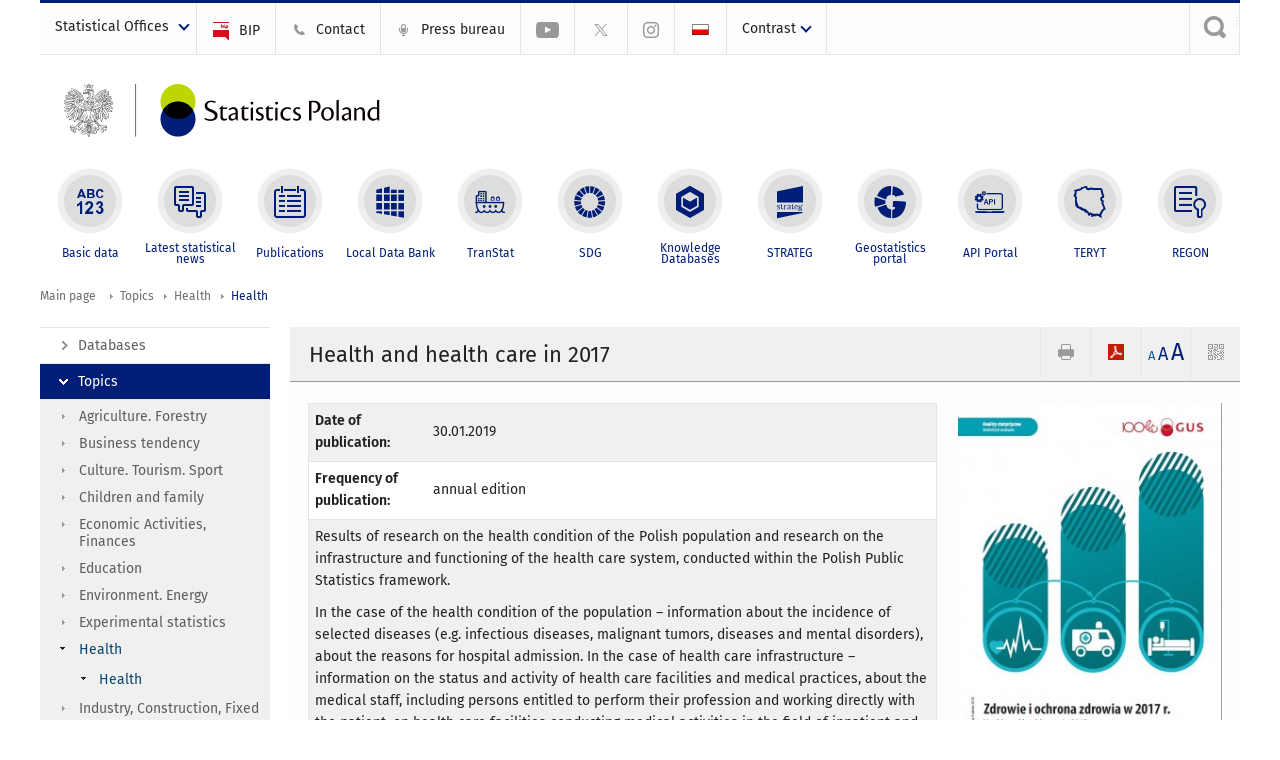

--- FILE ---
content_type: text/html; charset=utf-8
request_url: https://stat.gov.pl/en/topics/health/health/health-and-health-care-in-2017,1,8.html
body_size: 13335
content:
<!DOCTYPE html>
<html lang="en" class="desktop">
<head>
	<meta charset="UTF-8">
	<title>Statistics Poland / Topics / Health / Health / Health and health care in 2017</title>
	<meta name="viewport" content="width=device-width, initial-scale=1.0">
	<meta name="author" content="GUS" />
				<meta property="og:site_name" content="stat.gov.pl"/>
	<meta property='og:locale' content='pl_pl' />
	<meta property="og:title" content="Health and health care in 2017" />
	<meta property="og:type" content="article" />
	<meta property="og:url" content="https://stat.gov.pl/en/topics/health/health/health-and-health-care-in-2017,1,8.html" />
	<meta property="og:image" content="https://stat.gov.pl/gfx/portalinformacyjny/en/defaultaktualnosci/3325/1/8/1/health_and_health_care_in_2017.jpg" />
	<meta name="Robots" content="index, follow" />
	<script>var base_href = "/szablony/portalinformacyjny/";</script>
	<link href="/gfx/portalinformacyjny/_thumbs/portalinformacyjny__1701948673_llw.css" rel="stylesheet" type="text/css" />
	<script src="/gfx/portalinformacyjny/_thumbs/portalinformacyjny__1565242942_llw.js"></script>
	<script>
			//<![CDATA[
		var ajaxLinks = new Object();
		ajaxLinks.wyszukiwarka_solr_autocomplete = "/ajax/w4_TtVzCr6Wb7cyM26uf1peFkOTTUsW_odqZoY7ozYjYrw/?id_projektu=1&id_kategorii=3276&lang=en&polecane_strony=1";
	//]]>
</script>		<link href="/szablony/portalinformacyjny/styles/print.css" rel="stylesheet" type="text/css" media="print" />

	<link rel="shortcut icon" href="/szablony/portalinformacyjny/images/favicons/gus/favicon.ico" type="image/x-icon" />
	
	<link rel="apple-touch-icon" href="/szablony/portalinformacyjny/images/favicons/gus/apple-touch-icon.png" />
	<link rel="apple-touch-icon" sizes="57x57" href="/szablony/portalinformacyjny/images/favicons/gus/apple-touch-icon-57x57.png" />
	<link rel="apple-touch-icon" sizes="72x72" href="/szablony/portalinformacyjny/images/favicons/gus/apple-touch-icon-72x72.png" />
	<link rel="apple-touch-icon" sizes="114x114" href="/szablony/portalinformacyjny/images/favicons/gus/apple-touch-icon-114x114.png" />
	<link rel="apple-touch-icon" sizes="144x144" href="/szablony/portalinformacyjny/images/favicons/gus/apple-touch-icon-144x144.png" />
	<link rel="apple-touch-icon" sizes="57x57" href="/szablony/portalinformacyjny/images/favicons/gus/apple-touch-icon-60x60.png" />
	<link rel="apple-touch-icon" sizes="72x72" href="/szablony/portalinformacyjny/images/favicons/gus/apple-touch-icon-120x120.png" />
	<link rel="apple-touch-icon" sizes="114x114" href="/szablony/portalinformacyjny/images/favicons/gus/apple-touch-icon-76x76.png" />
	<link rel="apple-touch-icon" sizes="144x144" href="/szablony/portalinformacyjny/images/favicons/gus/apple-touch-icon-152x152.png" />
	<!--[if lt IE 9]>
		<link rel="shortcut icon" href="/szablony/portalinformacyjny/images/favicons/gus/favicon.ico" type="image/icon" />
		<script src="/szablony/portalinformacyjny/scripts/css3-mediaqueries.js"></script>
	<![endif]-->

		<!--[if IE]>
		<link rel="stylesheet" type="text/css" href="/szablony/portalinformacyjny/styles/ie.css" />
	<![endif]-->
	<!--[if lt IE 9]>
		<link rel="stylesheet" type="text/css" href="/szablony/portalinformacyjny/styles/ie8.css" />
	<![endif]-->
</head>
<!--[if IE 7]><body class="ie7 page lang-en pi"><![endif]-->
<!--[if IE 8]><body class="ie8 page lang-en pi"><![endif]-->
<!--[if IE 9]><body class="ie9 page lang-en pi"><![endif]-->
<!--[if gt IE 9]><!--><body class="page lang-en pi"><!--<![endif]-->
	
	

	<ul id="skipLinks" class="hide">
		<li><a href="#menu-squares" >Skip to the main menu</a></li> 
		<li><a href="#content-href" >Skip to content</a></li>
		<li><a href="#search-box" >Skip to search</a></li>
		<li><a href="https://stat.gov.pl/en/sitemap/" >Skip to sitemap</a></li>
	</ul>

	<div class="row color-line print-disable">
		<div class="color-1"></div>
		<div class="color-2"></div>
		<div class="color-3"></div>
		<div class="color-4"></div>
		<div class="color-5"></div>
		<div class="color-6"></div>
		<div class="color-7"></div>
		<div class="color-8"></div>
		<div class="color-9"></div>
		<div class="color-10"></div>
		<div class="color-11"></div>
		<div class="color-12"></div>
	</div>

	<header class="row">
		<div class="menu-popup">
					</div>
		<div class="row collapse gray-box print-disable top-bar">
			<div class="ten columns horizontal-menu">
									<div class="logo-rwd-en">
						<a href="https://stat.gov.pl/en/">
						<img src="/szablony/portalinformacyjny/images/logo_gus_eng_rwd.png" alt="Logo Statistics Poland" />
						<span class="hide-text">Statistics Poland</span>
					</a>
					</div>
																		<ul class="menu-top-left left us-drop ">
					<li class="button-dropdown statistical-offices-list single" >
							<a href="javascript:void(0)" title="Statistical Offices" class="pos-1 dropdown-toggle-us" style=" ">
							<span class="menu-label">Statistical Offices</span>
			</a>							<ul class="dropdown-menu">
											<li class="statistical-office-in-bialystok first" >
							<a href="http://bialystok.stat.gov.pl/en/" title="Statistical Office in Białystok"  style="">
								Białystok							</a>
						</li>
											<li class="statistical-office-in-bydgoszcz " >
							<a href="http://bydgoszcz.stat.gov.pl/en/" title="Statistical Office in Bydgoszcz"  style="">
								Bydgoszcz							</a>
						</li>
											<li class="statistical-office-in-gdansk " >
							<a href="http://gdansk.stat.gov.pl/en/" title="Statistical Office in Gdańsk"  style="">
								Gdańsk							</a>
						</li>
											<li class="statistical-office-in-katowice " >
							<a href="http://katowice.stat.gov.pl/en/" title="Statistical Office in Katowice"  style="">
								Katowice							</a>
						</li>
											<li class="statistical-office-in-kielce " >
							<a href="http://kielce.stat.gov.pl/en/" title="Statistical Office in Kielce"  style="">
								Kielce							</a>
						</li>
											<li class="statistical-office-in-krakow " >
							<a href="http://krakow.stat.gov.pl/en/" title="Statistical Office in Krakow"  style="">
								Krakow							</a>
						</li>
											<li class="statistical-office-in-lublin " >
							<a href="http://lublin.stat.gov.pl/en/" title="Statistical Office in Lublin"  style="">
								Lublin							</a>
						</li>
											<li class="statistical-office-in-lodz " >
							<a href="http://lodz.stat.gov.pl/en/" title="Statistical Office in Lódź"  style="">
								Łódź							</a>
						</li>
											<li class="statistical-office-in-olsztyn " >
							<a href="http://olsztyn.stat.gov.pl/en/" title="Statistical Office in Olsztyn"  style="">
								Olsztyn							</a>
						</li>
											<li class="statistical-office-in-opole " >
							<a href="http://opole.stat.gov.pl/en/" title="Statistical Office in Opole"  style="">
								Opole							</a>
						</li>
											<li class="statistical-office-in-poznan " >
							<a href="http://poznan.stat.gov.pl/en/" title="Statistical Office in Poznan"  style="">
								Poznań							</a>
						</li>
											<li class="statistical-office-in-rzeszow " >
							<a href="http://rzeszow.stat.gov.pl/en/" title="Statistical Office in Rzeszów"  style="">
								Rzeszów							</a>
						</li>
											<li class="statistical-office-in-szczecin " >
							<a href="http://szczecin.stat.gov.pl/en/" title="Statistical Office in Szczecin"  style="">
								Szczecin							</a>
						</li>
											<li class="statistical-office-in-warszawa " >
							<a href="http://warszawa.stat.gov.pl/en/" title="Statistical Office in Warszawa"  style="">
								Warszawa							</a>
						</li>
											<li class="statistical-office-in-wroclaw " >
							<a href="http://wroclaw.stat.gov.pl/en/" title="Statistical Office in Wrocław"  style="">
								Wrocław							</a>
						</li>
											<li class="statistical-office-in-zielona-gora last" >
							<a href="http://zielonagora.stat.gov.pl/en/" title="Statistical Office in Zielona Góra"  style="">
								Zielona Góra							</a>
						</li>
									</ul>
					</li>
			</ul>													<ul class="menu-top-left menu-top-bip left">
									<li class="bip first" >
							<a href="http://bip.stat.gov.pl/en/" target="_blank" title="BIP" class="pos-1" style=" ">
												<span class="icon guseo_bip" style=""></span>
					<span class="disabled-790 menu-label ml-5">BIP</span>
							</a>					</li>
					<li class="contact " >
							<a href="/en/contacts/" title="Contact" class="pos-2" style=" ">
												<span class="icon guseo_t1" style=""></span>
					<span class="disabled-790 menu-label ml-5">Contact</span>
							</a>					</li>
					<li class="press-bureau-alias " >
							<a href="/en/press-bureau/" title="Press bureau" class="pos-3" style=" ">
												<span class="icon iko-10" style=""></span>
					<span class="disabled-790 menu-label ml-5">Press bureau</span>
							</a>					</li>
					<li class="hide-label youtube-channel " >
							<a href="https://www.youtube.com/channel/UC0wiQMElFgYszpAoYgTnXtg/featured" title="YouTube channel" class="pos-4" style=" color: #999999;">
												<span class="icon guseo_youtube" style="color: #999999;"></span>
					<span class="disabled-790 menu-label ml-5">YouTube channel</span>
							</a>					</li>
					<li class="hide-label gus-on-twitter " >
							<a href="https://twitter.com/StatPoland" target="_blank" rel="nofollow" title="Statistics Poland on X" class="pos-5" style=" color: #999999;">
												<span class="icon twitter-x" style="color: #999999;"></span>
					<span class="disabled-790 menu-label ml-5">GUS on X</span>
							</a>					</li>
					<li class="hide-label statistics-poland-on-instagram last" >
							<a href="https://www.instagram.com/gus_stat/" title="Statistics Poland on Instagram" class="pos-6" style=" ">
												<span class="icon guseo_instagram" style=""></span>
					<span class="disabled-790 menu-label ml-5">Statistics Poland on Instagram</span>
							</a>					</li>
																					<li>
								<a href="/obszary-tematyczne/zdrowie/zdrowie/zdrowie-i-ochrona-zdrowia-w-2017-r-,1,8.html" title="Polski" class="pl">
									<img src="/szablony/portalinformacyjny/images/flagi/flaga_pl.gif" width="21" height="15" alt="Polski" />
								</a>
							</li>
																</ul>
								<div>
					<ul class="menu-kontrast left">
						<li class="contrast-ico" title="" >Contrast<ul>
<li>
	<a class="contrast-default" href="https://stat.gov.pl/en/topics/health/health/health-and-health-care-in-2017,1,8.html?contrast=default" title="Default contrast">
		Default contrast	</a>
</li>
<li>
	<a class="contrast-black-white" href="https://stat.gov.pl/en/topics/health/health/health-and-health-care-in-2017,1,8.html?contrast=black-white" title="Contrast black and white">
		Contrast black and white	</a>
</li>
<li>
	<a class="contrast-black-yellow" href="https://stat.gov.pl/en/topics/health/health/health-and-health-care-in-2017,1,8.html?contrast=black-yellow" title="Contrast black and yellow">
		Contrast black and yellow	</a>
</li>
<li>
	<a class="contrast-yellow-black" href="https://stat.gov.pl/en/topics/health/health/health-and-health-care-in-2017,1,8.html?contrast=yellow-black" title="Contrast yellow and black">
		Contrast yellow and black	</a>
</li>
</ul>
</li>					</ul>
				</div>
									<div class="search-bar"><form 
	name="wyszukiwarka_68" 
	action="/en/search/search.html" 
	method="post" 
	id="search-box"
>
	<label for="search-block-68">
		<a href="javascript: void(0);" class="search-ico" onclick="showSearchBar(this.parentElement);" title="Search engine"><span class="sr-only">Search engine</span></a>
	</label>
	<div class="search-block jq-search-block"><div>
		<input
			type="text" 
			name="query" 
			value=""
			placeholder="Search phrase..."
			maxlength="128" 
			accesskey="4"
			class="text-input jq-solr-query"
			id="search-block-68"
		/> 
		
		
		
	</div></div>
	<input type="submit" value="Search" class="submit button-gray three">
			<div class="autocomplete-box display-none">
			<div class="autocomplete"></div>
			<a href="/en/search/search.html" class="button-gray-micro right mb-15 mr-15">Advanced search</a>
		</div>
		<script src="/szablony/portalinformacyjny/scripts/solr.js" defer async></script>
	</form></div>
							</div>
		</div>
		<div class="row collapse logo-row">
			<div class="four columns right-padding logo-box">
				<div class="logo-pi">
										<h1>
						<a href="https://stat.gov.pl/en/" title="Statistics Poland">
														<img src="/szablony/portalinformacyjny/images/logo_gus_eng.svg" alt="Logo Statistics Poland">
								
						</a>
</h1>
									</div>
			</div>
			<div class="six columns left-padding horizontal-menu" id="menu-top">
							</div>
		</div>



		<div class="row collapse">
							<div id="menu-top-rwd">
					<h2 class="titleRWD display-none">Main menu</h2>
					<a href="#" class="phome-menu-button">Menu</a>
				</div>
				<div class="ten horizontal-menu" id="menu-squares">
					<div class="block js-tab ">
	<ul class="menu">
						<li class="menu-poz-1  basic-data first">
							<a onClick="ga('send', 'event', 'KlikMenuKafelek', 'Basic data');" href="/en/basic-data/" title="Basic data"  style="background: #FFFFFF; color: #001D77;">
					<span class="icon">
							<span class="icon-bg">
								<span class="guseo_l_gus white"></span>
								<span class="guseo_l_gus color" style="color: #FFFFFF;"></span>
							</span>
					</span>
					<span class="menu-label">
						<span>
							Basic data						</span>
					</span>
				</a>
					</li>
					<li class="menu-poz-2  latest-statistical-news ">
							<a onClick="ga('send', 'event', 'KlikMenuKafelek', 'Latest statistical news');" href="/en/latest-statistical-news/" title="Latest statistical news"  style="background: #FFFFFF; color: #001D77;">
					<span class="icon">
							<span class="icon-bg">
								<span class="guseo_b_ustat white"></span>
								<span class="guseo_b_ustat color" style="color: #FFFFFF;"></span>
							</span>
					</span>
					<span class="menu-label">
						<span>
							Latest statistical news						</span>
					</span>
				</a>
					</li>
					<li class="menu-poz-3  publications ">
							<a onClick="ga('send', 'event', 'KlikMenuKafelek', 'Publications');" href="/en/publications/" title="Publications"  style="background: #FFFFFF; color: #001D77;">
					<span class="icon">
							<span class="icon-bg">
								<span class="guseo_c_ustat white"></span>
								<span class="guseo_c_ustat color" style="color: #FFFFFF;"></span>
							</span>
					</span>
					<span class="menu-label">
						<span>
							Publications						</span>
					</span>
				</a>
					</li>
					<li class="menu-poz-4  alocal-data-bank ">
							<a onClick="ga('send', 'event', 'KlikMenuKafelek', 'Local Data Bank');" href="https://bdl.stat.gov.pl/bdl/start?lang=en" target="_blank" title="Local Data Bank"  style="background: #FFFFFF; color: #001D77;">
					<span class="icon">
							<span class="icon-bg">
								<span class="guseo_bdl white"></span>
								<span class="guseo_bdl color" style="color: #FFFFFF;"></span>
							</span>
					</span>
					<span class="menu-label">
						<span>
							Local Data Bank						</span>
					</span>
				</a>
					</li>
					<li class="menu-poz-5  macroeconomic-data-bank ">
							<a onClick="ga('send', 'event', 'KlikMenuKafelek', 'TranStat');" href="https://transtat.stat.gov.pl" title="TranStat"  style="background: #FFFFFF; color: #001D77;">
					<span class="icon">
							<span class="icon-bg">
								<span class="ikona_trans_stat white"></span>
								<span class="ikona_trans_stat color" style="color: #FFFFFF;"></span>
							</span>
					</span>
					<span class="menu-label">
						<span>
							TranStat						</span>
					</span>
				</a>
					</li>
					<li class="menu-poz-6  sustainable-development-indicators ">
							<a onClick="ga('send', 'event', 'KlikMenuKafelek', 'SDG');" href="http://sdg.gov.pl/en/" target="_blank" rel="nofollow" title="SDG - Sustainable Development Goals"  style="background: #FFFFFF; color: #001D77;">
					<span class="icon">
							<span class="icon-bg">
								<span class="guseo_sdg white"></span>
								<span class="guseo_sdg color" style="color: #FFFFFF;"></span>
							</span>
					</span>
					<span class="menu-label">
						<span>
							SDG						</span>
					</span>
				</a>
					</li>
					<li class="menu-poz-7  knowledge-databases ">
							<a onClick="ga('send', 'event', 'KlikMenuKafelek', 'Knowledge Databases');" href="https://dbw.stat.gov.pl/en" title="Knowledge Databases"  style="background: #FFFFFF; color: #001D77;">
					<span class="icon">
							<span class="icon-bg">
								<span class="guseo_nowa_ikona_1 white"></span>
								<span class="guseo_nowa_ikona_1 color" style="color: #FFFFFF;"></span>
							</span>
					</span>
					<span class="menu-label">
						<span>
							Knowledge Databases						</span>
					</span>
				</a>
					</li>
					<li class="menu-poz-8  1 ">
							<a onClick="ga('send', 'event', 'KlikMenuKafelek', 'STRATEG');" href="http://strateg.stat.gov.pl/?lang=en-GB" target="_blank" title="STRATEG"  style="background: #FFFFFF; color: #001D77;">
					<span class="icon">
							<span class="icon-bg">
								<span class="guseo_e_gus white"></span>
								<span class="guseo_e_gus color" style="color: #FFFFFF;"></span>
							</span>
					</span>
					<span class="menu-label">
						<span>
							STRATEG						</span>
					</span>
				</a>
					</li>
					<li class="menu-poz-9   ">
							<a onClick="ga('send', 'event', 'KlikMenuKafelek', 'Geostatistics portal');" href="https://geo.stat.gov.pl/en/" title="Geostatistics portal"  style="background: #FFFFFF; color: #001D77;">
					<span class="icon">
							<span class="icon-bg">
								<span class="guseo_f_gus white"></span>
								<span class="guseo_f_gus color" style="color: #FFFFFF;"></span>
							</span>
					</span>
					<span class="menu-label">
						<span>
							Geostatistics portal						</span>
					</span>
				</a>
					</li>
					<li class="menu-poz-10  api-portal ">
							<a onClick="ga('send', 'event', 'KlikMenuKafelek', 'API Portal');" href="https://api.stat.gov.pl/Home/Index?lang=en" title="API Portal"  style="background: #FFFFFF; color: #001D77;">
					<span class="icon">
							<span class="icon-bg">
								<span class="guseo_api white"></span>
								<span class="guseo_api color" style="color: #FFFFFF;"></span>
							</span>
					</span>
					<span class="menu-label">
						<span>
							API Portal						</span>
					</span>
				</a>
					</li>
					<li class="menu-poz-11  teryt ">
							<a onClick="ga('send', 'event', 'KlikMenuKafelek', 'TERYT');" href="http://eteryt.stat.gov.pl/eTeryt/english.aspx" title="TERYT"  style="background: #FFFFFF; color: #001D77;">
					<span class="icon">
							<span class="icon-bg">
								<span class="guseo_i_gus white"></span>
								<span class="guseo_i_gus color" style="color: #FFFFFF;"></span>
							</span>
					</span>
					<span class="menu-label">
						<span>
							TERYT						</span>
					</span>
				</a>
					</li>
					<li class="menu-poz-12  regon last">
							<a onClick="ga('send', 'event', 'KlikMenuKafelek', 'REGON');" href="http://bip.stat.gov.pl/en/regon/" target="_blank" title="REGON"  style="background: #FFFFFF; color: #001D77;">
					<span class="icon">
							<span class="icon-bg">
								<span class="guseo_i_ustat white"></span>
								<span class="guseo_i_ustat color" style="color: #FFFFFF;"></span>
							</span>
					</span>
					<span class="menu-label">
						<span>
							REGON						</span>
					</span>
				</a>
					</li>
				</ul>
</div>					<div class="clear"></div>
				</div>
					</div>
	</header>

	<section class="row collapse breadcrumbs print-disable">
		<h2 class="hide">Breadcrumbs</h2>
		<div class="ten columns">
			<div class="breadcrumbs">
	<a href="https://stat.gov.pl/en/" title="Main page" class="home">
		Main page	</a>
	
	<a href="/en/topics/prices-trade/" title="Topics">Topics</a><a href="/en/topics/health/" title="Health">Health</a><a href="/en/topics/health/health/" title="Health">Health</a></div>		</div>
	</section>

	<section class="row collapse  hidden-zone-4 hidden-zone-5 hidden-zone-6 hidden-zone-7 hidden-zone-8 hidden-zone-16 hidden-zone-30 hidden-zone-31 hidden-zone-32 hidden-zone-33" id="content-href">
		<div class="eight columns left-padding page-content right" id="txt">
			<a href="#" class="menu-rwd-button content-menu display-none">Menu</a>
<div class="module">
	<article class="news-module publications-module">
	<header class="header-block">
		<h2 class="title">
			Health and health care in 2017		</h2>
		<a href="javascript:void(0);" title="View QR Code" class="query-code jq-auto-height" data-url="https://stat.gov.pl/en/topics/health/health/health-and-health-care-in-2017,1,8.html">
	<img src="/szablony/portalinformacyjny/images/qcode-ico.png" width="16" height="16" alt="View QR Code" />
</a>

<span id="jq_font_change" class="header-button-box">
	<a href="javascript:void(0);" onclick="changeFontSize(1, this);" class="small-font active" data-font="small" title="Small font size">A</a>
	<a href="javascript:void(0);" onclick="changeFontSize(1.3, this);" class="default-font" data-font="medium" title="Medium font size">A</a>
	<a href="javascript:void(0);" onclick="changeFontSize(1.6, this);" class="big-font" data-font="large" title="Large font size">A</a>
</span>

	<a href="#" title="save as pdf" onclick="javascript: self.open('https://stat.gov.pl/en/topics/health/health/health-and-health-care-in-2017,1,8.html?pdf=1');" class="print-pdf">
		<img src="/szablony/portalinformacyjny/images/pdf-ico.png" width="16" height="16" alt="save as pdf" />
	</a>
<a href="#" title="print" onclick="javascript: window.print();" class="print">
	<img src="/szablony/portalinformacyjny/images/print-ico.png" width="16" height="16" alt="print" />
</a>	</header>

	<section class="gray-box block-content">

		<div class="row collapse margin-bottom">
			<div class="seven columns right-padding">

				<table class="nice-table no-header ">
					<tr>
						<td class="lato-bold width-35">Date of publication:</td>
						<td>30.01.2019</td>
					</tr>
		            										<tr>
						<td class="lato-bold">Frequency of publication:</td>
						<td>annual edition</td>
					</tr>
															<tr>
						<td colspan="2">
							<p>Results of research on the health condition of the Polish population and research on the infrastructure and functioning of the health care system, conducted within the Polish Public Statistics framework.</p>

<p>In the case of the health condition of the population – information about the incidence of selected diseases (e.g. infectious diseases, malignant tumors, diseases and mental disorders), about the reasons for hospital admission. In the case of health care infrastructure – information on the status and activity of health care facilities and medical practices, about the medical staff, including persons entitled to perform their profession and working directly with the patient, on health care facilities conducting medical activities in the field of inpatient and outpatient care, pharmacies, emergency help and emergency medical services as well as about occupational medicine.</p>

<p>The basic characteristics of these facilities are, among others: types of entities, number of beds, places, ambulances, consultations, patients, length of stay in hospital wards. Moreover, selected data on public expenditure on health care in 2018 and the results of the National Health Account for 2017. In addition to the tabular part: synthesis of test results, methodological notes, explanations of concepts used in the study, graphic presentation of the described phenomena.</p>						</td>
					</tr>
															<tr>
						<td class="lato-bold">By:</td>
						<td>voivodships, powiats, sex, age groups of patients, types of entities, types of benefits</td>
					</tr>
										
				</table>

			</div>
			<div class="three columns left-padding">
				<div class="right-fotos">
									<div class="foto">
			<a href="/gfx/portalinformacyjny/_thumbs/en/defaultaktualnosci/3325/1/8/1/health_and_health_care_in_2017,klOWfqWibGpC785HlXs.jpg" title="" class="js-lightbox" data-group="module">
				<img src="/gfx/portalinformacyjny/_thumbs/en/defaultaktualnosci/3325/1/8/1/health_and_health_care_in_2017,k1uUwmGbZlOE2c-Zxb2Im2JkTa6aWZCDX5uTVlOv.jpg" width="280" height="370" alt="" />
			</a>
					</div>
									</div>
			</div>
		</div>

		<div id="article-text" class="jq-generate-tabs margin-bottom">
				<div class="files js-tab">
<!--
		<a href="http://get.adobe.com/reader/" class="reader-icon right ml-5" title="Download Adobe� Reader�">
			Download Adobe� Reader�		</a>
		<a href="http://www.microsoft.com/pl-pl/download/details.aspx?id=4" class="word-viewer-icon right ml-5" title="Download Word Viewer">
			Download Word Viewer		</a>
		<a href="http://www.microsoft.com/pl-pl/download/details.aspx?id=10" class="excel-viewer-icon right ml-5" title="Download Excel Viewer">
			Download Excel Viewer		</a>
		<a href="http://www.microsoft.com/pl-pl/download/details.aspx?id=6" class="powerpoint-viewer-icon right ml-5" title="Download PowerPoint Viewer">
			Download PowerPoint Viewer		</a>

		<span class="files-download-desc right">Download freeware software for viewing documents:</span>
-->
		<div class="clear"></div>

					<h2>
				Downloads			</h2>
											
				<div class="file">
					<div class="file-icons">
						
						<img src="/szablony/portalinformacyjny/images/mimetypes/pdf.gif" alt="Health and health care in 2017. Publication in PDF format ..." class="icon" />
					</div>
					<div class="file-text">
												
						<a onClick="ga('send', 'event', 'Pobranie PDF', 'Click', 'Health and health care in 2017. Publication in PDF format');" href="/download/gfx/portalinformacyjny/en/defaultaktualnosci/3325/1/8/1/health_and_health_care_in_2017.pdf" title="Health and health care in 2017. Publication in PDF format">
							Health and health care in 2017. Publication in PDF format						</a>
																			<span class="size">
								9.12 MB							</span>
											</div>
					<div class="clear"></div>
				</div>
							
				<div class="file">
					<div class="file-icons">
						
						<img src="/szablony/portalinformacyjny/images/mimetypes/xlsx.gif" alt="Health and health care in 2017. Tabular annex in XLSX format ..." class="icon" />
					</div>
					<div class="file-text">
												
						<a onClick="ga('send', 'event', 'Pobranie XLS', 'Click', 'Health and health care in 2017. Tabular annex in XLSX format');" href="/download/gfx/portalinformacyjny/en/defaultaktualnosci/3325/1/8/1/health_and_health_care_in_2017.xlsx" title="Health and health care in 2017. Tabular annex in XLSX format">
							Health and health care in 2017. Tabular annex in XLSX format						</a>
																			<span class="size">
								0.92 MB							</span>
											</div>
					<div class="clear"></div>
				</div>
						</div>
				<div class="files js-tab archive">
			<h2 data-name="archive" href="/en/topics/health/health/health-and-health-care-in-2024,1,17.html">
			Leave archive		</h2>
		<div class="jq-generate-tabs article-archive">
					<div class="js-tab">
			<h2>2024</h2>
							<div class="file ">
                    					<a href="/en/topics/health/health/health-and-health-care-in-2024,1,17.html" title="Health and health care in 2024">
																			<span class="current qtip-obj" title="The current version information"></span>
												Health and health care in 2024                        					</a>
				</div>
						</div>
					<div class="js-tab">
			<h2>2023</h2>
							<div class="file ">
                    					<a href="/en/topics/health/health/health-and-health-care-in-2023,1,16.html" title="Health and health care in 2023">
																		Health and health care in 2023                        					</a>
				</div>
						</div>
					<div class="js-tab">
			<h2>2022</h2>
							<div class="file ">
                    					<a href="/en/topics/health/health/health-and-health-care-in-2022,1,15.html" title="Health and health care in 2022">
																		Health and health care in 2022                        					</a>
				</div>
						</div>
					<div class="js-tab">
			<h2>2021</h2>
							<div class="file ">
                    					<a href="/en/topics/health/health/health-and-health-care-in-2021,1,14.html" title="Health and health care in 2021">
																		Health and health care in 2021                        					</a>
				</div>
						</div>
					<div class="js-tab">
			<h2>2020</h2>
							<div class="file ">
                    					<a href="/en/topics/health/health/health-and-health-care-in-2020,1,13.html" title="Health and health care in 2020">
																		Health and health care in 2020                        					</a>
				</div>
						</div>
					<div class="js-tab">
			<h2>2019</h2>
							<div class="file ">
                    					<a href="/en/topics/health/health/health-and-health-care-in-2019,1,10.html" title="Health and health care in 2019">
																		Health and health care in 2019                        					</a>
				</div>
						</div>
					<div class="js-tab">
			<h2>2018</h2>
							<div class="file ">
                    					<a href="/en/topics/health/health/health-and-health-care-in-2018,1,9.html" title="Health and health care in 2018">
																		Health and health care in 2018                        					</a>
				</div>
						</div>
					<div class="js-tab">
			<h2>2017</h2>
							<div class="file active">
                    					<a href="/en/topics/health/health/health-and-health-care-in-2017,1,8.html" title="Health and health care in 2017">
																		Health and health care in 2017                        					</a>
				</div>
						</div>
					<div class="js-tab">
			<h2>2016</h2>
							<div class="file ">
                    					<a href="/en/topics/health/health/health-and-health-care-in-2016,1,7.html" title="Health and health care in 2016">
																		Health and health care in 2016                        					</a>
				</div>
						</div>
					<div class="js-tab">
			<h2>2015</h2>
							<div class="file ">
                    					<a href="/en/topics/health/health/health-and-health-care-in-2015,1,6.html" title="Health and health care in 2015">
																		Health and health care in 2015                        					</a>
				</div>
						</div>
					<div class="js-tab">
			<h2>2014</h2>
							<div class="file ">
                    					<a href="/en/topics/health/health/health-and-health-care-in-2014,1,5.html" title="Health and health care in 2014">
																		Health and health care in 2014                        					</a>
				</div>
						</div>
					<div class="js-tab">
			<h2>2013</h2>
							<div class="file ">
                    					<a href="/en/topics/health/health/health-and-health-care-in-2013,1,4.html" title="Health and health care in 2013">
																		Health and health care in 2013                        					</a>
				</div>
						</div>
					<div class="js-tab">
			<h2>2012</h2>
							<div class="file ">
                    					<a href="/en/topics/health/health/health-and-health-care-in-2012,1,3.html" title="Health and health care in 2012">
																		Health and health care in 2012                        					</a>
				</div>
						</div>
					<div class="js-tab">
			<h2>2011</h2>
							<div class="file ">
                                            <img src="/szablony/portalinformacyjny/images/mimetypes/pdf.gif" alt="Health and health care in 2011" class="icon" />
                    					<a href="/cps/rde/xbcr/gus/hsw_health_and_health_care_in_2011.pdf" title="Health and health care in 2011">
																		Health and health care in 2011                                                    <span class="size">
                                6.22 MB                            </span>
                        					</a>
				</div>
						</div>
					<div class="js-tab">
			<h2>2010</h2>
							<div class="file ">
                                            <img src="/szablony/portalinformacyjny/images/mimetypes/zip.gif" alt="Health and health care in 2010" class="icon" />
                    					<a href="/cps/rde/xbcr/gus/HSW__health_and_health_care_in_2010.zip" title="Health and health care in 2010">
																		Health and health care in 2010                                                    <span class="size">
                                4.14 MB                            </span>
                        					</a>
				</div>
						</div>
			</div>
</div>
						            		</div>

		<div class="row collapse social-row">
	<div class="ten columns">
			</div>
</div>
	</section>
</article>


</div>		</div>
		<div class="two columns right-padding print-disable sidebar aside-box">
							<div class="block js-tab active-menu">
	<ul class="menu">
					<li class="databases first" >
							<a onClick="ga('send', 'event', 'KlikMenuLeft', 'Databases');" href="/en/databases/" title="Databases"  style="">
					Databases				</a>
								</li>
			<li class="topics " >
							<a onClick="ga('send', 'event', 'KlikMenuLeft', 'Topics');" href="/en/topics/prices-trade/" title="Topics" class="active" style="">
					Topics				</a>
										<ul >
									<li class="agriculture-forestry first" >
						<a onClick="ga('send', 'event', 'KlikMenuLeft', 'Agriculture. Forestry');" href="/en/topics/agriculture-forestry/" title="Agriculture. Forestry"  style="">
							Agriculture. Forestry						</a>
											</li>
									<li class="business-tendency " >
						<a onClick="ga('send', 'event', 'KlikMenuLeft', 'Business tendency');" href="/en/topics/business-tendency/" title="Business tendency"  style="">
							Business tendency						</a>
											</li>
									<li class="culture-tourism-sport " >
						<a onClick="ga('send', 'event', 'KlikMenuLeft', 'Culture. Tourism. Sport');" href="/en/topics/culture-tourism-sport/" title="Culture. Tourism. Sport"  style="">
							Culture. Tourism. Sport						</a>
											</li>
									<li class="children-and-family " >
						<a onClick="ga('send', 'event', 'KlikMenuLeft', 'Children and family');" href="/en/topics/children-and-family/" title="Children and family"  style="">
							Children and family						</a>
											</li>
									<li class="economic-activities-finances " >
						<a onClick="ga('send', 'event', 'KlikMenuLeft', 'Economic Activities, Finances');" href="/en/topics/economic-activities-finances/" title="Economic Activities, Finances"  style="">
							Economic Activities, Finances						</a>
											</li>
									<li class="education " >
						<a onClick="ga('send', 'event', 'KlikMenuLeft', 'Education');" href="/en/topics/education/" title="Education"  style="">
							Education						</a>
											</li>
									<li class="environment-energy " >
						<a onClick="ga('send', 'event', 'KlikMenuLeft', 'Environment. Energy');" href="/en/topics/environment-energy/" title="Environment. Energy"  style="">
							Environment. Energy						</a>
											</li>
									<li class="experimental-statistics " >
						<a onClick="ga('send', 'event', 'KlikMenuLeft', 'Experimental statistics');" href="/en/experimental-statistics/" title="Experimental statistics"  style="">
							Experimental statistics						</a>
											</li>
									<li class="health " >
						<a onClick="ga('send', 'event', 'KlikMenuLeft', 'Health');" href="/en/topics/health/" title="Health" class="active" style="">
							Health						</a>
													<ul>
															<li class="health single" >
									<a onClick="ga('send', 'event', 'KlikMenuLeft', 'Health');" href="/en/topics/health/health/" title="Health" class="active" style="">
										Health									</a>
																	</li>
														</ul>
											</li>
									<li class="industry-construction-fixed-assets " >
						<a onClick="ga('send', 'event', 'KlikMenuLeft', 'Industry, Construction, Fixed Assets');" href="/en/topics/industry-construction-fixed-assets/" title="Industry, Construction, Fixed Assets"  style="">
							Industry, Construction, Fixed Assets						</a>
											</li>
									<li class="justice " >
						<a onClick="ga('send', 'event', 'KlikMenuLeft', 'Justice');" href="/en/topics/justice/" title="Justice"  style="">
							Justice						</a>
											</li>
									<li class="labour-market " >
						<a onClick="ga('send', 'event', 'KlikMenuLeft', 'Labour Market');" href="/en/topics/labour-market/" title="Labour Market"  style="">
							Labour Market						</a>
											</li>
									<li class="living-conditions " >
						<a onClick="ga('send', 'event', 'KlikMenuLeft', 'Living conditions');" href="/en/topics/living-conditions/" title="Living conditions"  style="">
							Living conditions						</a>
											</li>
									<li class="municipal-infrastructure " >
						<a onClick="ga('send', 'event', 'KlikMenuLeft', 'Municipal infrastructure');" href="/en/topics/municipal-infrastructure/" title="Municipal infrastructure"  style="">
							Municipal infrastructure						</a>
											</li>
									<li class="national-accounts " >
						<a onClick="ga('send', 'event', 'KlikMenuLeft', 'National accounts');" href="/en/topics/national-accounts/" title="National accounts"  style="">
							National accounts						</a>
											</li>
									<li class="national-census-0 " >
						<a onClick="ga('send', 'event', 'KlikMenuLeft', 'National Census');" href="/en/national-census/" title="National Census"  style="">
							National Census						</a>
											</li>
									<li class="older-people " >
						<a onClick="ga('send', 'event', 'KlikMenuLeft', 'Older people');" href="/en/topics/older-people/" title="Older people"  style="">
							Older people						</a>
											</li>
									<li class="population " >
						<a onClick="ga('send', 'event', 'KlikMenuLeft', 'Population');" href="/en/topics/population/" title="Population"  style="">
							Population						</a>
											</li>
									<li class="prices-trade " >
						<a onClick="ga('send', 'event', 'KlikMenuLeft', 'Prices, Trade');" href="/en/topics/prices-trade/" title="Prices, Trade"  style="">
							Prices, Trade						</a>
											</li>
									<li class="science-and-technology " >
						<a onClick="ga('send', 'event', 'KlikMenuLeft', 'Science and Technology');" href="/en/topics/science-and-technology/" title="Science and Technology"  style="">
							Science and Technology						</a>
											</li>
									<li class="social-economy " >
						<a onClick="ga('send', 'event', 'KlikMenuLeft', 'Social economy');" href="/en/topics/social-economy/" title="Social economy"  style="">
							Social economy						</a>
											</li>
									<li class="statistical-yearbooks " >
						<a onClick="ga('send', 'event', 'KlikMenuLeft', 'Statistical yearbooks');" href="/en/topics/statistical-yearbooks/" title="Statistical yearbooks"  style="">
							Statistical yearbooks						</a>
											</li>
									<li class="transport-and-communications " >
						<a onClick="ga('send', 'event', 'KlikMenuLeft', 'Transport and communications');" href="/en/topics/transport-and-communications/" title="Transport and communications"  style="">
							Transport and communications						</a>
											</li>
									<li class="other-studies last" >
						<a onClick="ga('send', 'event', 'KlikMenuLeft', 'Other studies');" href="/en/topics/other-studies/" title="Other studies"  style="">
							Other studies						</a>
											</li>
								
				</ul>
					</li>
			<li class="poland-macroeconomic-indicators " >
							<a onClick="ga('send', 'event', 'KlikMenuLeft', 'Poland macroeconomic indicators');" href="/en/poland-macroeconomic-indicators/" title="Poland macroeconomic indicators"  style="">
					Poland macroeconomic indicators				</a>
								</li>
			<li class="journals " >
							<a onClick="ga('send', 'event', 'KlikMenuLeft', 'Scientific Journals');" href="/en/journals/" title="Scientific Journals"  style="">
					Scientific Journals				</a>
								</li>
			<li class="international-statistics " >
							<a onClick="ga('send', 'event', 'KlikMenuLeft', 'International Statistics');" href="/en/international-statistics/" title="International Statistics"  style="">
					International Statistics				</a>
								</li>
			<li class="regional-statistics " >
							<a onClick="ga('send', 'event', 'KlikMenuLeft', 'Regional Statistics');" href="/en/regional-statistics/" title="Regional Statistics"  style="">
					Regional Statistics				</a>
								</li>
			<li class="experimental-statistics- " >
							<a onClick="ga('send', 'event', 'KlikMenuLeft', 'Experimental Statistics');" href="/en/experimental-statistics/" title="Experimental Statistics"  style="">
					Experimental Statistics				</a>
								</li>
			<li class="statistical-education-link " >
							<a onClick="ga('send', 'event', 'KlikMenuLeft', 'Statistical education');" href="/en/statistical-education-link/" title="Statistical education"  style="">
					Statistical education				</a>
								</li>
			<li class="gus-events " >
							<a onClick="ga('send', 'event', 'KlikMenuLeft', 'Events');" href="/en/events/" title="Events"  style="">
					Events				</a>
								</li>
			<li class="statistical-offices " >
							<a onClick="ga('send', 'event', 'KlikMenuLeft', 'Statistical Offices');" href="http://stat.gov.pl/en/regional-statistics/" title="Statistical Offices"  style="">
					Statistical Offices				</a>
								</li>
			<li class="intrastat " >
							<a onClick="ga('send', 'event', 'KlikMenuLeft', 'INTRASTAT');" href="/en/intrastat/" title="INTRASTAT"  style="">
					INTRASTAT				</a>
								</li>
			<li class="development-cooperation " >
							<a onClick="ga('send', 'event', 'KlikMenuLeft', 'Development Cooperation');" href="/en/development-cooperation/" title="Development Cooperation"  style="">
					Development Cooperation				</a>
								</li>
			<li class="metainformation " >
							<a onClick="ga('send', 'event', 'KlikMenuLeft', 'Metainformation');" href="/en/metainformation/" title="Metainformation"  style="">
					Metainformation				</a>
								</li>
			<li class="information-searching-system " >
							<a onClick="ga('send', 'event', 'KlikMenuLeft', 'Information Searching System');" href="/en/information-searching-system/" title="Information Searching System"  style="">
					Information Searching System				</a>
								</li>
			<li class="infographics-and-widgets " >
							<a onClick="ga('send', 'event', 'KlikMenuLeft', 'Infographics and widgets');" href="/en/infographics-and-widgets/" title="Infographics and widgets"  style="">
					Infographics and widgets				</a>
								</li>
			<li class="links " >
							<a onClick="ga('send', 'event', 'KlikMenuLeft', 'Links');" href="/en/links/" title="Links"  style="">
					Links				</a>
								</li>
			<li class="questions-and-orders " >
							<a onClick="ga('send', 'event', 'KlikMenuLeft', 'Questions and orders');" href="/en/questions-and-orders/" title="Questions and orders"  style="">
					Questions and orders				</a>
								</li>
			<li class="newsletter last" >
							<a onClick="ga('send', 'event', 'KlikMenuLeft', 'Newsletter');" href="/en/newsletter/" title="Newsletter"  style="">
					Newsletter				</a>
								</li>
		</ul>
</div>					</div>
		<div id="jq_btn_top_dock" class="clear"></div>
		<a href="#" class="button-gray-small right go-top-btn">
			up			<span class="arrow-up-ico"></span>
		</a>
	</section>

			<div class="row">
			<div id="block-70" class="block js-tab show-768">
	<h2 class="header-block">Newsletter</h2> 
	<div class="newsletter-block block-content gray-box">
	<form name="blok_subskrypcja" method="post" action="/en/newsletter/">
		<label for="email-newsletter-70" class="hide">Type your e-mail</label>
		<input type="text" name="email" id="email-newsletter-70" value="" class="text-input wew-label" title="Type your e-mail" />
		<input type="submit" value="Subscribe" class="submit right button-gray-small" />
	</form>
	<div class="clear"></div>
</div></div>		</div>
	
	<div class="row color-line print-disable">
		<div class="color-1"></div>
		<div class="color-2"></div>
		<div class="color-3"></div>
		<div class="color-4"></div>
		<div class="color-5"></div>
		<div class="color-6"></div>
		<div class="color-7"></div>
		<div class="color-8"></div>
		<div class="color-9"></div>
		<div class="color-10"></div>
		<div class="color-11"></div>
		<div class="color-12"></div>
	</div>

	<footer class="row print-disable">
		<div class="row gray-box no-margin footer-1">
							<div class="col">
					<div class="description-block">
			<h3>Statistics Poland</h3>

<p>Aleja Niepodległości 208<br />
00-925 Warsaw</p>

<p>Office Hours: 8:15 - 16:15</p>

<p>Telephone Exchange:<br />
+48 22 608 30 00</p>

<p><script>
			//<![CDATA[
				SendTo(' ', '', 'kancelariaogolnaGUS', 'stat.gov.pl', 'kancelariaogolnaGUS // stat.gov.pl');
			//]]>
			</script></p>
			</div>
				</div>
										<div class="col">
					<div class="description-block">
			<h3>Information</h3>

<p>Statistical Information Centre<br />
open:<br />
Monday - Friday 8.00 - 16.00</p>

<p><a href="https://new.stat.gov.pl/en/data-request-form#no-back">Data Request Form</a></p>

<p><script>
			//<![CDATA[
				SendTo(' ', '', 'askfordata', 'stat.gov.pl', 'AskForData // stat.gov.pl');
			//]]>
			</script></p>
			</div>
				</div>
										<div class="col">
					<div class="description-block">
			<ul style="margin-top: 3.45em;">
	<li><a href="http://cbs.stat.gov.pl/en/" target="_blank">Central Statistical Library</a></li>
	<li><a href="http://bip.stat.gov.pl/en/organization-of-official-statistics/the-statistical-council/">The&nbsp; Statistical Council</a></li>
	<li><a href="http://bip.stat.gov.pl/en/organization-of-official-statistics/the-government-population-council/">The Government Population Council</a></li>
</ul>
			</div>
				</div>
										<div class="col">
					<div class="description-block">
			<br class="mb-10">

<br class="mb-10">

<ul>
	<li><a href="https://stat.gov.pl/en/accessibility-declaration/">Accessibility declaration</a></li>
	<li><a href="/en/sitemap/">Sitemap</a></li>
	<li><a href="/en/rss/">RSS</a></li>
</ul>
			</div>
				</div>
										<div class="col">
					<div class="description-block">
			<p><a href="http://ec.europa.eu/eurostat/web/ess/latest-news" target="_blank"><img alt="European Statistical System" src="/gfx/portalinformacyjny/userfiles/_public/loga/ess_icograf.gif" style="width: 146px; height: 61px; margin: 3em 0px 0px 3em;" /></a></p>
			</div>
				</div>
					</div>
		<div class="row collapse footer-2 print-disable">
					</div>
		<div class="row collapse">
			<div class="ten columns copyright">
				<a href="/copyright" title="Copyright"><a href="/en/copyright/">Copyright © 1995-2026 Statistics Poland</a></a>
			</div>
		</div>
	</footer>

		<script>
		$(function(){
			$.ajax({
				url: "https://stat.gov.pl/ajax/rpLIv5mag6GF3c2CsquA1qihlfGQZMiuf9CpopDm1IiTr5s/?id_projektu=1&lang=en",
				data: {
					link: "en/topics/health/health/health-and-health-care-in-2017,1,8.html",
					tytul: "Health and health care in 2017"
				},
				type: 'POST',
				cache: false
			});
		});
	</script>
			<script src="/szablony/portalinformacyjny/scripts/jquery.tablesorter.min.js"></script>
	<script src="/szablony/portalinformacyjny/scripts/kksite.js"></script>
	
			<script>
			//<![CDATA[
				
			function hideSearchBar()
			{
				$('.jq-search-block').removeClass('active').prev('input').hide().prev('label').show();
			}
			
			function showSearchBar(label)
			{
				var block = $(label).next('.jq-search-block');
				var field = $('input[id=' + $(label).attr('for') + ']');
				
				if(!block.hasClass('active'))
				{
					block.addClass('active');
					field.focus();
				}
				else
				{
					if(field.val() != '')
					{
						label.form.submit();
					}
					else
					{
						hideSearchBar();
					}
				}
			}
			
			$(function(){
				$('body').click(function(){hideSearchBar();});
				$('.search-bar').on('click', function(event){
					event.stopPropagation();
				});
			});
		
			//]]>
			</script>			<script>
  (function(i,s,o,g,r,a,m){i['GoogleAnalyticsObject']=r;i[r]=i[r]||function(){
  (i[r].q=i[r].q||[]).push(arguments)},i[r].l=1*new Date();a=s.createElement(o),
  m=s.getElementsByTagName(o)[0];a.async=1;a.src=g;m.parentNode.insertBefore(a,m)
  })(window,document,'script','//www.google-analytics.com/analytics.js','ga');

  ga('create', 'UA-13062644-2', 'auto');
  ga('send', 'pageview');

</script>
<!-- Global site tag (gtag.js) - Google Analytics -->
<script async src="https://www.googletagmanager.com/gtag/js?id=UA-84117974-1"></script>
<script>
  window.dataLayer = window.dataLayer || [];
  function gtag(){dataLayer.push(arguments);}
  gtag('js', new Date());

  gtag('config', 'UA-84117974-1');
</script></body>
</html>

--- FILE ---
content_type: text/css
request_url: https://stat.gov.pl/gfx/portalinformacyjny/_thumbs/portalinformacyjny__1701948673_llw.css
body_size: 72235
content:
  *, *:before, *:after{-webkit-box-sizing: border-box;-moz-box-sizing: border-box;box-sizing: border-box}html{font-size: 62.5%}body{background: white;font-weight: normal;font-style: normal;line-height: 1;color: #222222;position: relative;-webkit-font-smoothing: antialiased}a img{border: none}a{color: #2ba6cb;text-decoration: none;line-height: inherit}a:hover{color: #2795b6}a:focus{color: #2795b6}p a, p a:visited{line-height: inherit}.left{float: left !important}.right{float: right !important}.text-left{text-align: left !important}.text-right{text-align: right !important}.text-center{text-align: center !important}.hide{display: none !important}.hide-override{display: none !important}.highlight{background: #ffff99}.break-line:after{content: "\a";white-space: pre}#googlemap img, object, embed{max-width: none}#map_canvas embed{max-width: none}#map_canvas img{max-width: none}#map_canvas object{max-width: none}.tooltip{display: none;position: absolute;z-index: 999;font-size: 0.9375em;line-height: 1.3;padding: 0.5em 1em;max-width: 85%;left: 50%;width: 100%;color: white;background: #0A486F;margin-top: -9px}.tooltip > .nub{display: block;left: 20px;position: absolute;width: 0;height: 0;border: solid 5px;border-color: transparent transparent #0A486F transparent;top: -10px}.tooltip.opened{color: #2ba6cb !important;border-bottom: dotted 1px #196177 !important}figure{margin: 0}body, div, dl, dt, dd, ul, ol, li, h1, h2, h3, h4, h5, h6, pre, form, p, blockquote, th, td{margin: 0;padding: 0;direction: ltr}p{font-family: inherit;font-weight: normal;line-height: 1.6;margin-bottom: 17px}p.lead{font-size: 16.25px;line-height: 1.6;margin-bottom: 17px}h1, h2, h3, h4, h5, h6{font-weight: bold;font-style: normal;color: #222222;line-height: 1.1;margin-bottom: 13px;margin-top: 13px}h1 small, h2 small, h3 small, h4 small, h5 small, h6 small{font-size: 60%;color: #6f6f6f;line-height: 0}h1, .h1{font-size: 44px}h2, .h2{font-size: 1.538em}h3, .h3{font-size: 1.438em}h4, .h4{font-size: 1.338em}h5, .h5{font-size: 1.238em}h6, .h6{font-size: 1.138em}hr{border: solid #dddddd;border-width: 1px 0 0;clear: both;margin: 22px 0 21px;height: 0}.subheader{line-height: 1.3;color: #6f6f6f;font-weight: 300;margin-bottom: 17px}em, i{font-style: italic;line-height: inherit}strong, b{font-weight: bold;line-height: inherit}small{font-size: 60%;line-height: inherit}code{font-weight: bold;background: #ffff99}ul, ol, dl{line-height: 1.6;margin-bottom: 17px;list-style-position: outside}ul li ul, ul li ol{margin-left: 20px;margin-bottom: 0}ul.square, ul.circle, ul.disc{margin-left: 17px}ul.square{list-style-type: square}ul.square li ul{list-style: inherit}ul.circle{list-style-type: circle}ul.circle li ul{list-style: inherit}ul.disc{list-style-type: disc}ul.disc li ul{list-style: inherit}ul.no-bullet{list-style: none}ul.large li{line-height: 21px}ol{margin-left: 20px}ol li ul, ol li ol{margin-left: 20px;margin-bottom: 0}blockquote, blockquote p{line-height: 1.5;color: #6f6f6f}blockquote{margin: 0 0 17px;padding: 9px 20px 0 19px;border-left: 1px solid #dddddd}blockquote cite{display: block;font-size: 12px;color: #555555}blockquote cite:before{content: "\2014 \0020"}blockquote cite a, blockquote cite a:visited{color: #555555}abbr, acronym{text-transform: uppercase;font-size: 90%;color: #222222;border-bottom: 1px solid #dddddd;cursor: help}abbr{text-transform: none}@font-face{font-family: 'latoregular';src: url('/szablony/portalinformacyjny/fonts/lato-regular-webfont.eot');src: url('/szablony/portalinformacyjny/fonts/lato-regular-webfont.eot?#iefix') format('embedded-opentype'), url('/szablony/portalinformacyjny/fonts/lato-regular-webfont.woff') format('woff'), url('/szablony/portalinformacyjny/fonts/lato-regular-webfont.ttf') format('truetype');font-weight: normal;font-style: normal}@font-face{font-family: 'latobold';src: url('/szablony/portalinformacyjny/fonts/lato-bold-webfont.eot');src: url('/szablony/portalinformacyjny/fonts/lato-bold-webfont.eot?#iefix') format('embedded-opentype'), url('/szablony/portalinformacyjny/fonts/lato-bold-webfont.woff') format('woff'), url('/szablony/portalinformacyjny/fonts/lato-bold-webfont.ttf') format('truetype');font-weight: normal;font-style: normal}@font-face{font-family: 'firaregular';src: url('/szablony/portalinformacyjny/fonts/FiraSans-Regular.eot');src: url('/szablony/portalinformacyjny/fonts/FiraSans-Regular.eot?#iefix') format('embedded-opentype'), url('/szablony/portalinformacyjny/fonts/FiraSans-Regular.woff') format('woff'), url('/szablony/portalinformacyjny/fonts/FiraSans-Regular.ttf') format('truetype');font-weight: normal;font-style: normal}@font-face{font-family: 'firabold';src: url('/szablony/portalinformacyjny/fonts/FiraSans-SemiBold.eot');src: url('/szablony/portalinformacyjny/fonts/FiraSans-SemiBold.eot?#iefix') format('embedded-opentype'), url('/szablony/portalinformacyjny/fonts/FiraSans-SemiBold.woff') format('woff'), url('/szablony/portalinformacyjny/fonts/FiraSans-SemiBold.ttf') format('truetype');font-weight: normal;font-style: normal}body{background: #ffffff;font-size: 14px;font-family: 'firaregular', 'latoregular', Arial, Tahoma, sans-serif;line-height: 1.6}h1, h2, h3, h4, h5, h6{font-weight: normal}a{color: #001d77;text-decoration: none;cursor: pointer}a:hover{text-decoration: none;color: #000}p{margin: 0px;padding: 0px 0px 10px}input, select, textarea{font-size: 12px;line-height: 18px;color: #6d7680;padding: 0px;margin: 0px;border: none;background: #FFFFFF}textarea{resize: vertical}.clear{clear: both}.clear-all{clear: both;height: 0px;line-height: 0px;font-size: 0px;margin: 0px;padding: 0px;border: 0px;background: none}ul{list-style: none;margin: 0px;padding: 0px 0px 10px 15px;overflow: hidden}ul li{background: url("/szablony/portalinformacyjny/images/sprite.png") no-repeat scroll -482px -13px transparent;line-height: 1.2;margin: 0;padding: 0 0 4px 15px}ol{margin: 0px;padding: 0px 0px 10px 10px;overflow: hidden}ol li{margin: 0px 0px 0px 20px;padding: 0px 0px 4px}pre{background: none repeat scroll 0 0 #FFF6BF;border-bottom: 2px solid #FFD324;color: #514721;font-size: 11px;padding: 0.8em;margin: 5px 0 !important;overflow: hidden;position: relative;top: 0px;left: 0px;z-index: 100}img{margin: 0px;padding: 0px;border: 0px;max-width: 100%;height: auto;box-sizing: content-box}.video{text-align: center;padding: 10px 0px;overflow: hidden;display: block}span.video{display: inline-block}.display-none{display: none}.red{color: red}.green{color: green}#map img{max-width: none}iframe{border: 0px;margin: 0px;padding: 0px}#page-preview{position: fixed;width: 100%;top: 0px;left: 0px;background: #000;text-align: center;line-height: 50px;font-size: 30px;color: #fff;opacity: 0.5}.Benchmark table{margin: auto}.Benchmark td{background: #fff;color: #000}.Benchmark tr:hover td{background: #EBEBEB}.js-loader{background: #000 url(/szablony/portalinformacyjny/images/lightbox/loader.gif) no-repeat 50% 50%;position: fixed;opacity: 0.6;z-index: 1000;top: 0px;left: 0px;width: 100% !important;height: 100% !important}.tabelkaszara, .nice-table{border-collapse: collapse;border-spacing: 0;margin-bottom: 20px}.tabelkaszara th, .tabelkaszara td, .nice-table th, .nice-table td{font-size: 1.0em;padding: 6px 6px 7px}.tabelkaszara th, .nice-table th{background: none repeat scroll 0 0 #F0F0F0;border: 1px solid #9A9A9A;font-family: 'firabold', 'latobold',Arial,Tahoma,sans-serif;font-weight: normal;line-height: 1.1;text-align: left}.tabelkaszara td, .nice-table td{border-bottom: 1px solid #E5E5E5;text-align: center}.tabelkaszara td{border: 1px solid #E5E5E5}.tabelkaszara tr td:first-child, .nice-table tr td:first-child{border-left: 1px solid #E5E5E5}.tabelkaszara tr td:last-child, .nice-table tr td:last-child{border-right: 1px solid #E5E5E5}.tabelkaszara tr:nth-child(even) td, .nice-table tr:nth-child(even) td{background: #F0F0F0}.tabelkaszara td a, .nice-table td a{font-family: 'firaregular', 'latobold',Arial,Tahoma,sans-serif}.tabelka-standard{border-collapse: collapse}.tabelka-standard th{background: #EAF1DD;text-align: center;font-weight: normal;font-family: 'firabold', 'latobold', Arial, Tahoma, sans-serif}.tabelka-standard th, .tabelka-standard td{padding: 5px;border: 3px solid #BFBFBF}.tabelka-standard tr:nth-child(even) td{background: #F2F2F2}.tabelka-standard tr:nth-child(odd) td{background: #ffffff}.tabelka-standard tr td{text-align: right}.tabelka-standard tr td:first-child{text-align: left}.tabelka-standard tr td[colspan]{text-align: center}.public-procurement-table.nice-table td a{font-family: 'firaregular',Arial,Tahoma,sans-serif}.ul-menu-block{margin: 0;padding: 0}.ul-menu-block > li{background: none repeat scroll 0 0 transparent;margin: 0;padding: 0}.ul-menu-block a{border: 1px solid #E5E5E5;color: #333333;display: block;font-family: 'firabold','latobold',Arial,Tahoma,sans-serif;margin-top: -1px;padding: 7px 10px 6px 20px}.ul-menu-block a:hover{background-color: #f0f0f0}.ul-menu-block a span{font-size: 2.2em;margin-right: 15px;vertical-align: sub}.ul-menu-block li:first-child a{margin-top: 0}.ul-menu-block li.kontakt a{background-position: 20px 7px}.ul-menu-block li.kontakt a:hover{color: #C03B50}.ul-menu-block li.komunikaty-prasowe a{background-position: 20px -46px}.ul-menu-block li.komunikaty-prasowe a:hover{color: #F3A042}.ul-menu-block li.pliki-do-pobrania a{background-position: 20px -97px}.ul-menu-block li.pliki-do-pobrania a:hover{color: #8EB15D}.ul-menu-block li.harmonogramy-publikacji-danych a{background-position: 20px -149px}.ul-menu-block li.harmonogramy-publikacji-danych a:hover{color: #2C9CC4}.ul-menu-block li.konferencje-prasowe a{background-position: 20px -199px}.ul-menu-block li.konferencje-prasowe a:hover{color: #54BBA8}.word-viewer-icon, .powerpoint-viewer-icon, .excel-viewer-icon, .reader-icon{background: url('/szablony/portalinformacyjny/images/mimetypes/pdf.gif') no-repeat;text-indent: -9999px;display: inline-block;height: 18px;width: 18px}.word-viewer-icon{background-image: url('/szablony/portalinformacyjny/images/mimetypes/doc.gif')}.powerpoint-viewer-icon{background-image: url('/szablony/portalinformacyjny/images/mimetypes/ppt.gif')}.excel-viewer-icon{background-image: url('/szablony/portalinformacyjny/images/mimetypes/xls.gif')}.ck-highlight{background: #FFD700;padding: 3px 7px}.ck-dropcaps-simple, .ck-dropcaps{background: none repeat scroll 0 0 #333333;color: #FFFFFF;float: left;font-size: 36px;line-height: 1;margin: 0 5px 0 0;padding: 2px 11px}.ck-dropcaps-simple{background: transparent;color: inherit}.msg-info, .msg-alert, .msg-error{background: #F0F0F0;border: 1px solid #CCCCCC;margin: 15px 0;padding: 10px 15px}.msg-info{background-color: #c6ecff;border-color: #6ea8d8}.msg-alert{background-color: #fff2c6;border-color: #d8bc6e}.msg-error{background-color: #ffc6c6;border-color: #d86e6e}.inline-icon{vertical-align: middle !important}.icon-size-16{font-size: 16px !important}.icon-size-24{font-size: 24px !important}.icon-size-32{font-size: 32px !important}.icon-size-40{font-size: 40px !important}.chart-desc{margin: 2em 0px;clear: both}.chart-desc .data-table{text-align: center;margin: 1.6em 0}.chart-desc .data-table > table{min-width: 50%;margin: 0 auto}.chart-module .export-links{font-size: 11px;line-height: 16px;margin: 10px 0 0;clear: both}.chart-legend{display: block;padding: 0;margin: 20px 10px;text-align: center}.chart-legend > li{display: inline-block;vertical-align: middle;padding: 0;margin: 0 10px;background: none}.chart-legend > li > span{display: inline-block;width: 0.69em;height: 0.69em;margin: 0.1em 0.15384615em 0.3em;vertical-align: middle;border-radius: 0.3076923em;-moz-border-radius: 0.3076923em}   .print-only{display: none !important}form{margin: 0 0 19.41641px}.row form .row{margin: 0 -6px}.row form .row .column, .row form .row .columns{padding: 0 6px}.row form .row.collapse{margin: 0}.row form .row.collapse .column, .row form .row.collapse .columns{padding: 0}label{color: #4d4d4d;cursor: pointer;display: block;font-weight: 500;margin-bottom: 3px}label.right{float: none;text-align: right}label.inline{line-height: 31px;margin: 0 0 12px 0}.prefix, .postfix{display: block;position: relative;z-index: 2;text-align: center;width: 100%;padding-top: 0;padding-bottom: 0;height: 31px;line-height: 30px}a.button.prefix, a.button.postfix{padding-left: 0;padding-right: 0;text-align: center}span.prefix, span.postfix{background: #f2f2f2;border: 1px solid #cccccc}.prefix{left: 2px;-moz-border-radius-topleft: 2px;-webkit-border-top-left-radius: 2px;border-top-left-radius: 2px;-moz-border-radius-bottomleft: 2px;-webkit-border-bottom-left-radius: 2px;border-bottom-left-radius: 2px;overflow: hidden}.postfix{right: 2px;-moz-border-radius-topright: 2px;-webkit-border-top-right-radius: 2px;border-top-right-radius: 2px;-moz-border-radius-bottomright: 2px;-webkit-border-bottom-right-radius: 2px;border-bottom-right-radius: 2px}input[type="text"], input[type="password"], input[type="date"], input[type="datetime"], input[type="email"], input[type="number"], input[type="search"], input[type="tel"], input[type="time"], input[type="url"], textarea{background-color: white;font-family: inherit;border: 1px solid #cccccc;-webkit-border-radius: 2px;-moz-border-radius: 2px;-ms-border-radius: 2px;-o-border-radius: 2px;border-radius: 2px;-webkit-box-shadow: inset 0 1px 2px rgba(0, 0, 0, 0.1);-moz-box-shadow: inset 0 1px 2px rgba(0, 0, 0, 0.1);box-shadow: inset 0 1px 2px rgba(0, 0, 0, 0.1);color: rgba(0, 0, 0, 0.75);display: block;font-size: 14px;margin: 0 0 0;padding: 6px;height: 31px;width: 100%;-webkit-transition: all 0.15s linear;-moz-transition: all 0.15s linear;-o-transition: all 0.15s linear;transition: all 0.15s linear}input[type="text"].oversize, input[type="password"].oversize, input[type="date"].oversize, input[type="datetime"].oversize, input[type="email"].oversize, input[type="number"].oversize, input[type="search"].oversize, input[type="tel"].oversize, input[type="time"].oversize, input[type="url"].oversize, textarea.oversize{font-size: 17px;padding: 4px 6px}input[type="text"]:focus, input[type="password"]:focus, input[type="date"]:focus, input[type="datetime"]:focus, input[type="email"]:focus, input[type="number"]:focus, input[type="search"]:focus, input[type="tel"]:focus, input[type="time"]:focus, input[type="url"]:focus, textarea:focus{background: transparent;border-color: transparent}input[type="text"][disabled], input[type="password"][disabled], input[type="date"][disabled], input[type="datetime"][disabled], input[type="email"][disabled], input[type="number"][disabled], input[type="search"][disabled], input[type="tel"][disabled], input[type="time"][disabled], input[type="url"][disabled], textarea[disabled]{background-color: #ddd}textarea{height: auto}select{width: 100%}fieldset{border: solid 1px #dddddd;-webkit-border-radius: 3px;-moz-border-radius: 3px;-ms-border-radius: 3px;-o-border-radius: 3px;border-radius: 3px;padding: 12px;margin: 18px 0}fieldset legend{font-weight: bold;background: white;padding: 0 3px;margin: 0;margin-left: -3px}.error.select2-container .select2-choice, input.text-input.error, .error input, input.error, .error textarea, textarea.error, .error input:focus, input.error:focus, .error textarea:focus, textarea.error:focus{border-color: #c60f13;background-color: rgba(198, 15, 19, 0.1)}.error input:focus, input.error:focus, .error textarea:focus, textarea.error:focus{outline-color: #f5797c}.error label, label.error{clear: both;color: #C60F13;padding-left: 41% !important;width: 100% !important}.error small, small.error{display: block;padding: 6px 4px;margin-top: -13px;margin-bottom: 12px;background: #c60f13;color: #fff;font-size: 11px;font-weight: bold;-moz-border-radius-bottomleft: 2px;-webkit-border-bottom-left-radius: 2px;border-bottom-left-radius: 2px;-moz-border-radius-bottomright: 2px;-webkit-border-bottom-right-radius: 2px;border-bottom-right-radius: 2px}form.custom{}form.custom span.custom{display: inline-block;width: 16px;height: 16px;position: relative;top: 2px;border: solid 1px #cccccc;background: white}form.custom span.custom.radio{-webkit-border-radius: 100px;-moz-border-radius: 100px;-ms-border-radius: 100px;-o-border-radius: 100px;border-radius: 100px}form.custom span.custom.checkbox:before{content: "";display: block;line-height: 0.8;height: 14px;width: 14px;text-align: center;position: absolute;top: 0;left: 0;font-size: 14px;color: #fff}form.custom span.custom.radio.checked:before{content: "";display: block;width: 8px;height: 8px;-webkit-border-radius: 100px;-moz-border-radius: 100px;-ms-border-radius: 100px;-o-border-radius: 100px;border-radius: 100px;background: #222222;position: relative;top: 3px;left: 3px}form.custom span.custom.checkbox.checked:before{content: "\00d7";color: #222222}form.custom div.custom.dropdown{display: block;position: relative;width: auto;height: 28px;margin-bottom: 9px;margin-top: 2px}form.custom div.custom.dropdown ul{overflow-y: auto;max-height: 200px}form.custom div.custom.dropdown a.current{display: block;width: auto;line-height: 26px;min-height: 28px;padding: 0;padding-left: 6px;padding-right: 38px;border: solid 1px #dddddd;color: #141414;background-color: white;white-space: nowrap}form.custom div.custom.dropdown a.selector{position: absolute;width: 27px;height: 28px;display: block;right: 0;top: 0;border: solid 1px #dddddd}form.custom div.custom.dropdown a.selector:after{content: "";display: block;content: "";display: block;width: 0;height: 0;border: solid 5px;border-color: #aaaaaa transparent transparent transparent;position: absolute;left: 50%;top: 50%;margin-top: -2px;margin-left: -5px}form.custom div.custom.dropdown:hover a.selector:after, form.custom div.custom.dropdown.open a.selector:after{content: "";display: block;width: 0;height: 0;border: solid 5px;border-color: #222222 transparent transparent transparent}form.custom div.custom.dropdown.open ul{display: block;z-index: 10}form.custom div.custom.dropdown.small{width: 134px !important}form.custom div.custom.dropdown.medium{width: 254px !important}form.custom div.custom.dropdown.large{width: 434px !important}form.custom div.custom.dropdown.expand{width: 100% !important}form.custom div.custom.dropdown.open.small ul{width: 134px !important}form.custom div.custom.dropdown.open.medium ul{width: 254px !important}form.custom div.custom.dropdown.open.large ul{width: 434px !important}form.custom div.custom.dropdown.open.expand ul{width: 100% !important}form.custom div.custom.dropdown ul{position: absolute;width: auto;display: none;margin: 0;left: 0;top: 27px;margin: 0;padding: 0;background: white;background: rgba(255, 255, 255, 0.95);border: solid 1px #cccccc}form.custom div.custom.dropdown ul li{color: #555555;font-size: 12px;cursor: pointer;padding: 3px;padding-left: 6px;padding-right: 38px;min-height: 18px;line-height: 18px;margin: 0;white-space: nowrap;list-style: none}form.custom div.custom.dropdown ul li.selected{background: #cdebf5;color: black}form.custom div.custom.dropdown ul li.selected:after{content: "\2013";position: absolute;right: 10px}form.custom div.custom.dropdown ul li:hover{background-color: #cdebf5;color: black}form.custom div.custom.dropdown ul li:hover:after{content: "\2013";position: absolute;right: 10px;color: #a3dbec}form.custom div.custom.dropdown ul li.selected:hover{background: #cdebf5;cursor: default;color: black}form.custom div.custom.dropdown ul li.selected:hover:after{color: black}form.custom div.custom.dropdown ul.show{display: block}form.custom .custom.disabled{background-color: #dddddd}.lt-ie9 form.custom div.custom.dropdown a.selector{height: 28px}.row{width: 1200px;max-width: 100%;min-width: 755px;margin: 0 auto}.row .row{width: auto;max-width: none;min-width: 0;margin: 0 -22px}.row.collapse .column, .row.collapse .columns{padding: 0}.row .row{width: auto;max-width: none;min-width: 0;margin: 0 -22px}.row .row.collapse{margin: 0}.column, .columns{float: left;min-height: 1px;padding: 0 22px;position: relative}.column.centered, .columns.centered{float: none;margin: 0 auto}[class*="column"] + [class*="column"]:last-child{float: right}[class*="column"] + [class*="column"].end{float: left}.one, .row .one{width: 10%}.two, .row .two{width: 20%}.three, .row .three{width: 30%}.four, .row .four{width: 40%}.five, .row .five{width: 50%}.six, .row .six{width: 60%}.seven, .row .seven{width: 70%}.eight, .row .eight{width: 80%}.nine, .row .nine{width: 90%}.ten, .row .ten{width: 100%}.row .offset-by-one{margin-left: 10%}.row .offset-by-two{margin-left: 20%}.row .offset-by-three{margin-left: 30%}.row .offset-by-four{margin-left: 40%}.row .offset-by-five{margin-left: 50%}.row .offset-by-six{margin-left: 60%}.row .offset-by-seven{margin-left: 70%}.row .offset-by-eight{margin-left: 80%}.push-two{left: 20%}.pull-two{right: 20%}.push-three{left: 30%}.pull-three{right: 30%}.push-four{left: 40%}.pull-four{right: 40%}.push-five{left: 50%}.pull-five{right: 50%}.push-six{left: 60%}.pull-six{right: 60%}.push-seven{left: 70%}.pull-seven{right: 70%}.push-eight{left: 80%}.pull-eight{right: 80%}img{height: auto}img, object, embed{max-width: 100%}img{-ms-interpolation-mode: bicubic}#map_canvas img, .map_canvas img{max-width: none!important}.row:before, .row:after{content: " ";display: table}.row:after{clear: both}.block-grid{display: block;overflow: hidden;padding: 0}.block-grid > li{display: block;height: auto;float: left}.block-grid.one-up{margin: 0}.block-grid.one-up > li{width: 100%;padding: 0 0 15px}.block-grid.two-up{margin: 0 -15px}.block-grid.two-up > li{width: 50%;padding: 0 15px 15px}.block-grid.two-up > li:nth-child(2n+1){clear: both}.block-grid.three-up{margin: 0 -12px}.block-grid.three-up > li{width: 33.33333%;padding: 0 12px 12px}.block-grid.three-up > li:nth-child(3n+1){clear: both}.block-grid.four-up{margin: 0 -10px}.block-grid.four-up > li{width: 25%;padding: 0 10px 10px}.block-grid.four-up > li:nth-child(4n+1){clear: both}.block-grid.five-up{margin: 0 -8px}.block-grid.five-up > li{width: 20%;padding: 0 8px 8px}.block-grid.five-up > li:nth-child(5n+1){clear: both}.block-grid.six-up{margin: 0 -8px}.block-grid.six-up > li{width: 16.66667%;padding: 0 8px 8px}.block-grid.six-up > li:nth-child(6n+1){clear: both}.block-grid.seven-up{margin: 0 -8px}.block-grid.seven-up > li{width: 14.28571%;padding: 0 8px 8px}.block-grid.seven-up > li:nth-child(7n+1){clear: both}.block-grid.eight-up{margin: 0 -8px}.block-grid.eight-up > li{width: 12.5%;padding: 0 8px 8px}.block-grid.eight-up > li:nth-child(8n+1){clear: both}.block-grid.nine-up{margin: 0 -8px}.block-grid.nine-up > li{width: 11.11111%;padding: 0 8px 8px}.block-grid.nine-up > li:nth-child(9n+1){clear: both}.block-grid.ten-up{margin: 0 -8px}.block-grid.ten-up > li{width: 10%;padding: 0 8px 8px}.block-grid.ten-up > li:nth-child(10n+1){clear: both}.block-grid.eleven-up{margin: 0 -8px}.block-grid.eleven-up > li{width: 9.09091%;padding: 0 8px 8px}.block-grid.eleven-up > li:nth-child(11n+1){clear: both}.block-grid.twelve-up{margin: 0 -8px}.block-grid.twelve-up > li{width: 8.33333%;padding: 0 8px 8px}.block-grid.twelve-up > li:nth-child(12n+1){clear: both}.nav-bar{height: 40px;background: #4d4d4d;margin-left: 0;margin-top: 20px;padding: 0}.nav-bar > li{float: left;display: block;position: relative;padding: 0;margin: 0;border: 1px solid #333333;border-right: none;line-height: 38px;-webkit-box-shadow: 1px 0 0 rgba(255, 255, 255, 0.2) inset;-moz-box-shadow: 1px 0 0 rgba(255, 255, 255, 0.2) inset;box-shadow: 1px 0 0 rgba(255, 255, 255, 0.2) inset}.nav-bar > li:first-child{-webkit-box-shadow: 0 0 0;-moz-box-shadow: 0 0 0;box-shadow: 0 0 0}.nav-bar > li:last-child{border-right: solid 1px #333333;-webkit-box-shadow: 1px 0 0 rgba(255, 255, 255, 0.2) inset, 1px 0 0 rgba(255, 255, 255, 0.2);-moz-box-shadow: 1px 0 0 rgba(255, 255, 255, 0.2) inset, 1px 0 0 rgba(255, 255, 255, 0.2);box-shadow: 1px 0 0 rgba(255, 255, 255, 0.2) inset, 1px 0 0 rgba(255, 255, 255, 0.2)}.nav-bar > li.active{background: #2ba6cb;border-color: #2284a1}.nav-bar > li.active > a{color: white;cursor: default}.nav-bar > li.active:hover{background: #2ba6cb;cursor: default}.nav-bar > li:hover{background: #333333}.nav-bar > li > a{color: #e6e6e6}.nav-bar > li ul{margin-bottom: 0}.nav-bar > li .flyout{display: none}.nav-bar > li.has-flyout > a:first-child{padding-right: 40px;position: relative}.nav-bar > li.has-flyout > a:first-child:after{content: "";display: block;width: 0;height: 0;border: solid 4px;border-color: #e6e6e6 transparent transparent transparent;position: absolute;right: 20px;top: 17px}.nav-bar > li.has-flyout > a.flyout-toggle{border-left: 0 !important;position: absolute;right: 0;top: 0;padding: 20px;z-index: 2;display: block}.nav-bar > li.has-flyout.is-touch > a:first-child{padding-right: 55px}.nav-bar > li.has-flyout.is-touch > a.flyout-toggle{border-left: 1px dashed #666666}.nav-bar > li > a:first-child{position: relative;padding: 0 20px;display: block;text-decoration: none}.nav-bar > li > input{margin: 0 10px}.nav-bar.vertical{height: auto;margin-top: 0}.nav-bar.vertical > li{float: none;border-bottom: none;border-right: solid 1px #333333;-webkit-box-shadow: none;-moz-box-shadow: none;box-shadow: none}.nav-bar.vertical > li.has-flyout > a:first-child:after{content: "";display: block;width: 0;height: 0;border: solid 4px;border-color: transparent transparent transparent #e6e6e6}.nav-bar.vertical > li .flyout{left: 100%;top: -1px}.nav-bar.vertical > li .flyout.right{left: auto;right: 100%}.nav-bar.vertical > li.active{border-right: solid 1px #2284a1}.nav-bar.vertical > li:last-child{border-bottom: solid 1px #333333}.flyout{background: #f2f2f2;padding: 20px;margin: 0;border: 1px solid #d9d9d9;position: absolute;top: 39px;left: -1px;width: 250px;z-index: 40;-webkit-box-shadow: 0 1px 5px rgba(0, 0, 0, 0.1);-moz-box-shadow: 0 1px 5px rgba(0, 0, 0, 0.1);box-shadow: 0 1px 5px rgba(0, 0, 0, 0.1)}.flyout p{line-height: 1.2;font-size: 12px}.flyout *:first-child{margin-top: 0}.flyout *:last-child{margin-bottom: 0}.flyout.small{width: 166.66667px}.flyout.large{width: 437.5px}.flyout.right{left: auto;right: -2px}.flyout.left{right: auto;left: -2px}.flyout.up{top: auto;bottom: 39px}ul.flyout, .nav-bar li ul{padding: 0;list-style: none}ul.flyout li, .nav-bar li ul li{border-left: solid 3px #cccccc}ul.flyout li a, .nav-bar li ul li a{background: #f2f2f2;border: 1px solid #e6e6e6;border-width: 1px 1px 0 0;color: #555;display: block;height: auto;line-height: 1;padding: 15px 20px;-webkit-box-shadow: 0 1px 0 rgba(255, 255, 255, 0.5) inset;-moz-box-shadow: 0 1px 0 rgba(255, 255, 255, 0.5) inset;box-shadow: 0 1px 0 rgba(255, 255, 255, 0.5) inset}ul.flyout li a:hover, ul.flyout li a:focus, .nav-bar li ul li a:hover, .nav-bar li ul li a:focus{background: #ebebeb;color: #333}ul.flyout li.active, .nav-bar li ul li.active{margin-top: 0;border-top: 1px solid #4d4d4d;border-left: 4px solid #1a1a1a}ul.flyout li.active a, .nav-bar li ul li.active a{background: #4d4d4d;border: none;color: #fff;height: auto;margin: 0;position: static;top: 0;-webkit-box-shadow: 0 0 0;-moz-box-shadow: 0 0 0;box-shadow: 0 0 0}.slideshow-wrapper{position: relative}.slideshow-wrapper ul{list-style-type: none;margin: 0}.slideshow-wrapper ul li, .slideshow-wrapper ul li .orbit-caption{display: none}.slideshow-wrapper ul li:first-child{display: block}.slideshow-wrapper .orbit-container{background-color: transparent}.slideshow-wrapper .orbit-container li{display: block}.slideshow-wrapper .orbit-container li .orbit-caption{display: block}.preloader{display: block;width: 40px;height: 40px;position: absolute;top: 50%;left: 50%;margin-top: -20px;margin-left: -20px;border: solid 3px;border-color: #555555 white;-webkit-border-radius: 1000px;border-radius: 1000px;-webkit-animation-name: rotate;-webkit-animation-duration: 1.5s;-webkit-animation-iteration-count: infinite;-webkit-animation-timing-function: linear;-moz-animation-name: rotate;-moz-animation-duration: 1.5s;-moz-animation-iteration-count: infinite;-moz-animation-timing-function: linear;-o-animation-name: rotate;-o-animation-duration: 1.5s;-o-animation-iteration-count: infinite;-o-animation-timing-function: linear;animation-name: rotate;animation-duration: 1.5s;animation-iteration-count: infinite;animation-timing-function: linear}.orbit-container{overflow: hidden;width: 100%;position: relative;background: whitesmoke}.orbit-container .orbit-slides-container{list-style: none;margin: 0;padding: 0;position: relative}.orbit-container .orbit-slides-container img{display: block;width: 100%}.orbit-container .orbit-slides-container > *{position: relative;float: left;height: auto}.orbit-container .orbit-slides-container > * .orbit-caption{position: absolute;bottom: 0;background-color: black;background-color: rgba(0, 0, 0, 0.6);color: white;width: 100%;padding: 10px 14px;font-size: 0.875em}.orbit-container .orbit-slide-number{position: absolute;top: 10px;left: 10px;font-size: 12px;color: white;background: transparent}.orbit-container .orbit-slide-number span{font-weight: 700;padding: 0.3125em}.orbit-container .orbit-timer{position: absolute;top: 10px;right: 10px;height: 0px;width: 100px}.orbit-container .orbit-timer .orbit-progress{height: 100%;background-color: black;background-color: rgba(0, 0, 0, 0.6);display: block;width: 0%}.orbit-container .orbit-timer > span{display: none;position: absolute;top: 10px;right: 0px;width: 11px;height: 14px;border: solid 4px black;border-top: none;border-bottom: none}.orbit-container .orbit-timer.paused > span{left: 15px;top: 12px;width: 30px;height: 30px;border: inset 8px;border-right-style: solid;border-color: transparent transparent transparent black}.orbit-container:hover .orbit-timer > span{display: none}.orbit-container .orbit-prev, .orbit-container .orbit-next{position: absolute;top: 50%;margin-top: -25px;width: 65px;height: 63px;line-height: 65px;color: white;text-indent: -9999px !important}.orbit-container .orbit-prev > span, .orbit-container .orbit-next > span{}.orbit-container .orbit-prev{left: 0}.orbit-container .orbit-prev > span{}.orbit-container .orbit-prev:hover > span{}.orbit-container .orbit-next{right: 0}.orbit-container .orbit-next > span{border-color: transparent;border-left-style: solid;border-left-color: #fff;left: 50%;margin-left: -8px}.orbit-container .orbit-next:hover > span{border-left-color: #ccc}.orbit-container .orbit-prev{background: url("/szablony/portalinformacyjny/images/arrows_slider.png") no-repeat 0px -64px;opacity: 0.7;filter: alpha(opacity=70)}.orbit-container .orbit-prev:hover{opacity: 1}.orbit-container .orbit-next{background: url("/szablony/portalinformacyjny/images/arrows_slider.png") no-repeat -63px -64px;opacity: 0.7;filter: alpha(opacity=70);overflow:hidden}.orbit-container .orbit-next:hover{opacity: 1}.orbit-bullets{margin: 0 auto 30px auto;overflow: hidden;position: relative;top: 10px}.orbit-bullets li{display: block;width: 18px;height: 18px;background: #999999;float: left;margin-right: 6px;border: solid 2px #222222;-webkit-border-radius: 1000px;border-radius: 1000px}.orbit-bullets li.active{background: #222222}.orbit-bullets li:last-child{margin-right: 0}.touch .orbit-container .orbit-prev, .touch .orbit-container .orbit-next{display: block}.touch .orbit-bullets{display: block}@media only screen and (min-width: 768px){a:focus{outline: dotted 2px #4d6fd6}#menu-top ul li a:focus{outline: dotted 2px #4d6fd6}.touch .orbit-container .orbit-prev, .touch .orbit-container .orbit-next{display: inherit}.touch .orbit-bullets{display: block}}.reveal-modal-bg{position: fixed;height: 100%;width: 100%;background: black;background: rgba(0, 0, 0, 0.45);z-index: 98;display: none;top: 0;left: 0}.reveal-modal{visibility: hidden;display: none;position: absolute;left: 50%;z-index: 99;height: auto;margin-left: -40%;width: 80%;background-color: white;padding: 1.25em;border: solid 1px #666666;-webkit-box-shadow: 0 0 10px rgba(0, 0, 0, 0.4);box-shadow: 0 0 10px rgba(0, 0, 0, 0.4);top: 50px}.reveal-modal .column, .reveal-modal .columns{min-width: 0}.reveal-modal > :first-child{margin-top: 0}.reveal-modal > :last-child{margin-bottom: 0}.reveal-modal .close-reveal-modal{font-size: 1.375em;line-height: 1;position: absolute;top: 0.5em;right: 0.6875em;color: #aaaaaa;font-weight: bold;cursor: pointer}@media only screen and (min-width: 768px){.reveal-modal{padding: 1.875em;top: 6.25em}.reveal-modal.tiny{margin-left: -15%;width: 30%}.reveal-modal.small{margin-left: -20%;width: 40%}.reveal-modal.medium{margin-left: -30%;width: 60%}.reveal-modal.large{margin-left: -35%;width: 70%}.reveal-modal.xlarge{margin-left: -47.5%;width: 95%}}@media print{.reveal-modal{background: white !important}}.show-for-small, .show-for-medium, .show-for-medium-down, .hide-for-large, .hide-for-large-up, .show-for-xlarge, .show-for-print{display: none !important}.hide-for-small, .hide-for-medium, .hide-for-medium-down, .show-for-large, .show-for-large-up, .hide-for-xlarge, .hide-for-print{display: inherit !important}@media only screen and (min-width: 1441px){.hide-for-small, .hide-for-medium, .hide-for-medium-down, .hide-for-large, .show-for-large-up, .show-for-xlarge{display: inherit !important}.show-for-small, .show-for-medium, .show-for-medium-down, .show-for-large, .hide-for-large-up, .hide-for-xlarge{display: none !important}}@media only screen and (max-width: 1279px) and (min-width: 768px){.hide-for-small, .show-for-medium, .show-for-medium-down, .hide-for-large, .hide-for-large-up, .hide-for-xlarge{display: inherit !important}.show-for-small, .hide-for-medium, .hide-for-medium-down, .show-for-large, .show-for-large-up, .show-for-xlarge{display: none !important}}@media only screen and (max-width: 767px){.show-for-small, .hide-for-medium, .show-for-medium-down, .hide-for-large, .hide-for-large-up, .hide-for-xlarge{display: inherit !important}.hide-for-small, .show-for-medium, .hide-for-medium-down, .show-for-large, .show-for-large-up, .show-for-xlarge{display: none !important}}.show-for-landscape, .hide-for-portrait{display: inherit !important}.hide-for-landscape, .show-for-portrait{display: none !important}@media screen and (orientation: landscape){.show-for-landscape, .hide-for-portrait{display: inherit !important}.hide-for-landscape, .show-for-portrait{display: none !important}}@media screen and (orientation: portrait){.show-for-portrait, .hide-for-landscape{display: inherit !important}.hide-for-portrait, .show-for-landscape{display: none !important}}.show-for-touch{display: none !important}.hide-for-touch{display: inherit !important}.touch .show-for-touch{display: inherit !important}.touch .hide-for-touch{display: none !important}table.show-for-xlarge, table.show-for-large, table.hide-for-small, table.hide-for-medium{display: table !important}@media only screen and (max-width: 1279px) and (min-width: 768px){.touch table.hide-for-xlarge, .touch table.hide-for-large, .touch table.hide-for-small, .touch table.show-for-medium{display: table !important}}@media only screen and (max-width: 767px){table.hide-for-xlarge, table.hide-for-large, table.hide-for-medium, table.show-for-small{display: table !important}}@media only screen and (max-device-width: 1280px){.touch .nav-bar li.has-flyout > a{padding-right: 36px !important}}@media only screen and (max-device-width: 800px), only screen and (device-width: 1024px) and (device-height: 600px), only screen and (width: 1280px) and (orientation: landscape), only screen and (device-width: 800px), only screen and (max-width: 767px){.flex-video{padding-top: 0}}@media only screen and (max-width: 1279px) and (min-width: 768px){.touch .nav-bar li a{font-size: 12px}.touch .nav-bar li.has-flyout > a.flyout-toggle{padding: 20px !important}.touch .nav-bar li.has-flyout > a{padding-right: 36px !important}.clearing-main-right, .clearing-main-left{height: 100%;width: 40px;top: 0;border: none}.clearing-main-right:before, .clearing-main-left:before{position: absolute;top: 50%}.clearing-main-left{left: 0}.clearing-main-left:before{left: 5px;content: "";display: block;width: 0;height: 0;border: solid 16px;border-color: transparent white transparent transparent}.clearing-main-right{height: 100%;right: 0}.clearing-main-right:before{content: "";display: block;width: 0;height: 0;border: solid 16px;border-color: transparent transparent transparent white}}@media only screen and (max-width: 767px){.left, .right{float: none}body{-webkit-text-size-adjust: none;-ms-text-size-adjust: none;width: 100%;min-width: 0;margin-left: 0;margin-right: 0;padding-left: 0;padding-right: 0}.row{width: auto;min-width: 0;margin-left: 0;margin-right: 0}.column, .columns{width: auto !important;float: none !important}.column:last-child, .columns:last-child{float: none}[class*="column"] + [class*="column"]:last-child{float: none}.column:before, .columns:before, .column:after, .columns:after{content: "";display: table}.column:after, .columns:after{clear: both}.offset-by-one, .offset-by-two, .offset-by-three, .offset-by-four, .offset-by-five, .offset-by-six, .offset-by-seven, .offset-by-eight{margin-left: 0 !important}.push-two, .push-three, .push-four, .push-five, .push-six, .push-seven, .push-eight{left: auto}.pull-two, .pull-three, .pull-four, .pull-five, .pull-six, .pull-seven, .pull-eight{right: auto}.row .mobile-one{width: 50% !important;float: left;padding: 0 22px}.row .mobile-one:last-child{float: right}.row .mobile-one.end{float: left}.row.collapse .mobile-one{padding: 0}.row .mobile-two{width: 100% !important;float: left;padding: 0 22px}.row .mobile-two:last-child{float: right}.row .mobile-two.end{float: left}.row.collapse .mobile-two{padding: 0}.push-one-mobile{left: 50%}.pull-one-mobile{right: 50%}.block-grid.mobile > li{float: none;width: 100%;margin-left: 0}.block-grid > li{clear: none}.block-grid.mobile-one-up > li{width: 100%}.block-grid.mobile-two-up > li{width: 50%}.block-grid.mobile-two-up > li:nth-child(2n+1){clear: both}.block-grid.mobile-three-up > li{width: 33.33333%}.block-grid.mobile-three-up > li:nth-child(3n+1){clear: both}.block-grid.mobile-four-up > li{width: 25%}.block-grid.mobile-four-up > li:nth-child(4n+1){clear: both}.block-grid.mobile-five-up > li{width: 20%}.block-grid.mobile-five-up > li:nth-child(5n+1){clear: both}.block-grid.mobile-six-up > li{width: 16.66667%}.block-grid.mobile-six-up > li:nth-child(6n+1){clear: both}.block-grid.mobile-seven-up > li{width: 14.28571%}.block-grid.mobile-seven-up > li:nth-child(7n+1){clear: both}.block-grid.mobile-eight-up > li{width: 12.5%}.block-grid.mobile-eight-up > li:nth-child(8n+1){clear: both}.block-grid.mobile-nine-up > li{width: 11.11111%}.block-grid.mobile-nine-up > li:nth-child(9n+1){clear: both}.block-grid.mobile-ten-up > li{width: 10%}.block-grid.mobile-ten-up > li:nth-child(10n+1){clear: both}.block-grid.mobile-eleven-up > li{width: 9.09091%}.block-grid.mobile-eleven-up > li:nth-child(11n+1){clear: both}.block-grid.mobile-twelve-up > li{width: 8.33333%}.block-grid.mobile-twelve-up > li:nth-child(12n+1){clear: both}label.right{text-align: left}input[type="text"].one, .row input[type="text"].one, input[type="password"].one, .row input[type="password"].one, input[type="date"].one, .row input[type="date"].one, input[type="datetime"].one, .row input[type="datetime"].one, input[type="email"].one, .row input[type="email"].one, input[type="number"].one, .row input[type="number"].one, input[type="search"].one, .row input[type="search"].one, input[type="tel"].one, .row input[type="tel"].one, input[type="time"].one, .row input[type="time"].one, input[type="url"].one, .row input[type="url"].one, textarea.one, .row textarea.one{width: 100% !important}input[type="text"].two, .row input[type="text"].two, input[type="password"].two, .row input[type="password"].two, input[type="date"].two, .row input[type="date"].two, input[type="datetime"].two, .row input[type="datetime"].two, input[type="email"].two, .row input[type="email"].two, input[type="number"].two, .row input[type="number"].two, input[type="search"].two, .row input[type="search"].two, input[type="tel"].two, .row input[type="tel"].two, input[type="time"].two, .row input[type="time"].two, input[type="url"].two, .row input[type="url"].two, textarea.two, .row textarea.two{width: 100% !important}input[type="text"].three, .row input[type="text"].three, input[type="password"].three, .row input[type="password"].three, input[type="date"].three, .row input[type="date"].three, input[type="datetime"].three, .row input[type="datetime"].three, input[type="email"].three, .row input[type="email"].three, input[type="number"].three, .row input[type="number"].three, input[type="search"].three, .row input[type="search"].three, input[type="tel"].three, .row input[type="tel"].three, input[type="time"].three, .row input[type="time"].three, input[type="url"].three, .row input[type="url"].three, textarea.three, .row textarea.three{width: 100% !important}input[type="text"].four, .row input[type="text"].four, input[type="password"].four, .row input[type="password"].four, input[type="date"].four, .row input[type="date"].four, input[type="datetime"].four, .row input[type="datetime"].four, input[type="email"].four, .row input[type="email"].four, input[type="number"].four, .row input[type="number"].four, input[type="search"].four, .row input[type="search"].four, input[type="tel"].four, .row input[type="tel"].four, input[type="time"].four, .row input[type="time"].four, input[type="url"].four, .row input[type="url"].four, textarea.four, .row textarea.four{width: 100% !important}input[type="text"].five, .row input[type="text"].five, input[type="password"].five, .row input[type="password"].five, input[type="date"].five, .row input[type="date"].five, input[type="datetime"].five, .row input[type="datetime"].five, input[type="email"].five, .row input[type="email"].five, input[type="number"].five, .row input[type="number"].five, input[type="search"].five, .row input[type="search"].five, input[type="tel"].five, .row input[type="tel"].five, input[type="time"].five, .row input[type="time"].five, input[type="url"].five, .row input[type="url"].five, textarea.five, .row textarea.five{width: 100% !important}input[type="text"].six, .row input[type="text"].six, input[type="password"].six, .row input[type="password"].six, input[type="date"].six, .row input[type="date"].six, input[type="datetime"].six, .row input[type="datetime"].six, input[type="email"].six, .row input[type="email"].six, input[type="number"].six, .row input[type="number"].six, input[type="search"].six, .row input[type="search"].six, input[type="tel"].six, .row input[type="tel"].six, input[type="time"].six, .row input[type="time"].six, input[type="url"].six, .row input[type="url"].six, textarea.six, .row textarea.six{width: 100% !important}input[type="text"].seven, .row input[type="text"].seven, input[type="password"].seven, .row input[type="password"].seven, input[type="date"].seven, .row input[type="date"].seven, input[type="datetime"].seven, .row input[type="datetime"].seven, input[type="email"].seven, .row input[type="email"].seven, input[type="number"].seven, .row input[type="number"].seven, input[type="search"].seven, .row input[type="search"].seven, input[type="tel"].seven, .row input[type="tel"].seven, input[type="time"].seven, .row input[type="time"].seven, input[type="url"].seven, .row input[type="url"].seven, textarea.seven, .row textarea.seven{width: 100% !important}input[type="text"].eight, .row input[type="text"].eight, input[type="password"].eight, .row input[type="password"].eight, input[type="date"].eight, .row input[type="date"].eight, input[type="datetime"].eight, .row input[type="datetime"].eight, input[type="email"].eight, .row input[type="email"].eight, input[type="number"].eight, .row input[type="number"].eight, input[type="search"].eight, .row input[type="search"].eight, input[type="tel"].eight, .row input[type="tel"].eight, input[type="time"].eight, .row input[type="time"].eight, input[type="url"].eight, .row input[type="url"].eight, textarea.eight, .row textarea.eight{width: 100% !important}input[type="text"].nine, .row input[type="text"].nine, input[type="password"].nine, .row input[type="password"].nine, input[type="date"].nine, .row input[type="date"].nine, input[type="datetime"].nine, .row input[type="datetime"].nine, input[type="email"].nine, .row input[type="email"].nine, input[type="number"].nine, .row input[type="number"].nine, input[type="search"].nine, .row input[type="search"].nine, input[type="tel"].nine, .row input[type="tel"].nine, input[type="time"].nine, .row input[type="time"].nine, input[type="url"].nine, .row input[type="url"].nine, textarea.nine, .row textarea.nine{width: 100% !important}input[type="text"].ten, .row input[type="text"].ten, input[type="password"].ten, .row input[type="password"].ten, input[type="date"].ten, .row input[type="date"].ten, input[type="datetime"].ten, .row input[type="datetime"].ten, input[type="email"].ten, .row input[type="email"].ten, input[type="number"].ten, .row input[type="number"].ten, input[type="search"].ten, .row input[type="search"].ten, input[type="tel"].ten, .row input[type="tel"].ten, input[type="time"].ten, .row input[type="time"].ten, input[type="url"].ten, .row input[type="url"].ten, textarea.ten, .row textarea.ten{width: 100% !important}.button{display: block}button.button, input[type="submit"].button, input[type="reset"].button{width: 100%;padding-left: 0;padding-right: 0}.button-group button.button, .button-group input[type="submit"].button{width: auto;padding: 10px 20px 11px}.button-group button.button.large, .button-group input[type="submit"].button.large{padding: 15px 30px 16px}.button-group button.button.medium, .button-group input[type="submit"].button.medium{padding: 10px 20px 11px}.button-group button.button.small, .button-group input[type="submit"].button.small{padding: 7px 14px 8px}.button-group button.button.tiny, .button-group input[type="submit"].button.tiny{padding: 5px 10px 6px}.button-group.even button.button, .button-group.even input[type="submit"].button{width: 100%;padding-left: 0;padding-right: 0}.nav-bar{height: auto}.nav-bar > li{float: none;display: block;border-right: none}.nav-bar > li > a.main{text-align: left;border-top: 1px solid #dddddd;border-right: none}.nav-bar > li:first-child > a.main{border-top: none}.nav-bar > li.has-flyout > a.flyout-toggle{position: absolute;right: 0;top: 0;padding: 22px;z-index: 2;display: block}.nav-bar > li.has-flyout.is-touch > a.flyout-toggle span{content: "";width: 0;height: 0;display: block}.nav-bar > li.has-flyout > a.flyout-toggle:hover span{border-top-color: #141414}.nav-bar.vertical > li.has-flyout > .flyout{left: 0}.flyout{position: relative;width: 100% !important;top: auto;margin-right: -2px;border-width: 1px 1px 0 1px}.flyout.right{float: none;right: auto;left: -1px}.flyout.small, .flyout.large{width: 100% !important}.flyout p:last-child{margin-bottom: 18px}.reveal-modal-bg{position: absolute}.reveal-modal, .reveal-modal.small, .reveal-modal.medium, .reveal-modal.large, .reveal-modal.xlarge{width: 80%;top: 15px;left: 50%;margin-left: -40%;padding: 20px;height: auto}.clearing-container{margin: 0}.clearing-close{z-index: 99;font-size: 34px;top: 0px;right: 5px}.clearing-caption{position: fixed;bottom: 0;left: 0;padding: 10px !important;line-height: 1.3}.clearing-main-right, .clearing-main-left{display: none}.clearing-blackout.clearing-assembled .visible-img, .clearing-blackout.clearing-assembled .clearing-container{height: 100%}.clearing-blackout.clearing-assembled ul[data-clearing]{display: none}.joyride-tip-guide{width: 95% !important;left: 2.5% !important;-webkit-border-radius: 4px;-moz-border-radius: 4px;-ms-border-radius: 4px;-o-border-radius: 4px;border-radius: 4px}.joyride-tip-guide-wrapper{width: 100%}.tabs.mobile{width: auto;margin: 20px -20px 40px;border-bottom: solid 1px #cccccc;height: auto;margin: 20px -15px 0px -15px}.tabs.mobile dt, .tabs.mobile li, .tabs.mobile dd{float: none;height: auto}.tabs.mobile dd a, .tabs.mobile li a{font-size: 14px;display: block;width: auto;height: auto;padding: 18px 20px;margin: 0;color: #555;line-height: 1;border: none;border-left: none;border-right: none;border-top: 1px solid #cccccc;background: #fff}.tabs.mobile dd a.active, .tabs.mobile li a.active{border: none;background: #2ba6cb;color: #fff;margin: 0;position: static;top: 0;height: auto}.tabs.mobile dd:first-child a.active, .tabs.mobile li:first-child a.active{margin: 0}.tabs.mobile + .tabs-content.contained{margin-left: -15px;margin-right: -15px}.tabs.mobile .section-title{padding-left: 20px !important}.contained.mobile{margin-bottom: 0}.contained.tabs.mobile dd a, .contained.tabs.mobile li a{padding: 18px 20px}.tabs.mobile + ul.contained{margin-left: -20px;margin-right: -20px;border-width: 0 0 1px 0}.tooltip{font-size: 14px;line-height: 1.4;padding: 7px 10px 9px 10px;left: 50% !important;max-width: 80% !important;margin-left: -40%;font-size: 110%}.tooltip > .nub, .tooltip.top > .nub, .tooltip.left > .nub, .tooltip.right > .nub{border-color: transparent transparent black transparent;border-color: transparent transparent rgba(0, 0, 0, 0.85) transparent;top: -12px;left: 10px}}body{background: #fff;font-size: 14px;font-family: 'firaregular', 'latoregular', Arial, Tahoma, sans-serif}strong, b{font-weight: normal;font-family: 'firabold', 'latobold', Arial, Tahoma, sans-serif}.color-blue{color: #2C9CC4 !important}.color-green{color: #31A724 !important}.color-red{color: #C63E54 !important}.color-light-gray{color: #ccc !important}.color-gray{color: gray !important}.color-orange{color: #C6AD40 !important}.color-aqua{color: #3EB7AF !important}.color-violet{color: #21ABB2 !important}.display-block{display: block}.ui-widget-overlay{z-index: 2}.ui-dialog{z-index: 5}.jq-auto-height{outline: none}.ui-dialog .ui-dialog-titlebar-close{background: #505664 !important;border: 0 none !important;color: #FFFFFF;text-indent: -9999px}.captcha-loader{padding: 9px 0 0 10px}.show-768{display: none}.position-relative{position: relative}.menu-rwd-button, .phome-menu-button{display: none;text-indent: -9999px}.hide-text{text-indent: -9999px;display: inline-block;position: absolute;top: -1000px}.oferta-on{background: url(/szablony/portalinformacyjny/images/ico-clock.png) no-repeat 5px center #E5E5E5;border-radius: 4px;float: right;height: 25px;left: 0;line-height: 1;margin-left: 3px;padding: 2px 5px;text-indent: -9999px;width: 25px}.mark{color: #001d77;font-family: 'firabold', 'latobold', Arial, Tahoma, sans-serif}.lato-bold{font-family: 'firabold', 'latobold', Arial, Tahoma, sans-serif}.width-20{width: 20%}.width-35{width: 35%}.set-fixed{position: fixed !important;box-shadow: 0 0 10px -3px rgba(0, 0, 0, 0.7)}.up-contener{min-height: 31px;height: auto !important;height: 31px}.go-top-btn{display: none}.box-padding{padding: 1em 1.5em}.social-total{position: relative;border: 1px solid #9a9a9a;display: inline-block;line-height: 2.2;padding: 0 15px;vertical-align: bottom;margin-left: 5px;background: #ffffff}.social-total::before{background: url(/szablony/portalinformacyjny/images/sprite.png) no-repeat -137px -189px;content: "";display: block;height: 11px;left: -7px;margin-top: -5.5px;position: absolute;top: 50%;width: 8px}.margin-bottom{margin-bottom: 10px}.mb-5{margin-bottom: 5px !important}.mb-10{margin-bottom: 10px !important}.mb-15{margin-bottom: 15px !important}.mb-20{margin-bottom: 20px !important}.mr-5{margin-right: 5px !important}.mr-10{margin-right: 10px !important}.mr-15{margin-right: 15px !important}.mt-10{margin-top: 10px !important}.mt-15{margin-top: 15px !important}.mt-25{margin-top: 25px !important}.ml-5{margin-left: 5px !important}.ml-10{margin-left: 10px !important}.ml-15{margin-left: 15px !important}.ml-25{margin-left: 25px !important}.margin-bottom-big{margin-bottom: 20px}.loading > *{display: none}.js-tab:after{clear: both;content: "";display: block}.loading{background: url(/szablony/portalinformacyjny/images/loading.gif) no-repeat center center #ffffff !important;min-height: 75px}.ico-cal{background: url(/szablony/portalinformacyjny/images/sprite.png) no-repeat -194px 0;display: inline-block;width: 15px;height: 15px;vertical-align: text-top}.arrow-up-ico{background: url(/szablony/portalinformacyjny/images/sprite.png) no-repeat -215px 1px;display: inline-block;height: 12px;margin-left: 5px;vertical-align: baseline;width: 12px}.button{cursor: pointer;line-height: 1.35;padding: 7px 0.65em 6px}.button-link{color: #9C9C9C;line-height: 2.3em}.button-link:after{background: url(/szablony/portalinformacyjny/images/sprite.png) no-repeat -473px -14px;content: " ";display: inline-block;height: 11px;margin-left: 2px;width: 6px}.button:hover{text-decoration: underline}.button-gray, .button-gray-small, .button-gray-micro{background: #737373;border: none;line-height: 1;text-align: center;color: #ffffff !important;font-size: 1.538em;cursor: pointer;padding: 12px 0 11px;line-height: 1.3;-webkit-border-radius: 0;-moz-border-radius: 0;border-radius: 0;-webkit-appearance: none}.button-gray-small, .button-gray-micro{font-size: 13px;line-height: 1.35;padding: 7px 0.65em 6px}.button-gray-micro{font-size: 0.846em;padding: 3px 0.89em}.button-gray:hover, .button-gray-small:hover, .button-gray-micro:hover, .button-gray:focus, .button-gray-small:focus, .button-gray-micro:focus{background: #001d77;text-decoration: none;color: #ffffff}.button-white{background: #ffffff;border: 1px solid #e5e5e5;color: #202020;line-height: 1.35;text-align: center;font-size: 1em;padding: 7px 0.65em 6px}.button-white.active, .button-white:hover{background: #001d77;border-color: #001d77;color: #ffffff !important}.button-white.checkbox{padding: 5px 0.65em}.button-gray-small[disabled="disabled"]{opacity: 0.5}.checkbox span{position: relative;top: 2px;margin-left: 5px}.checkbox > div{margin-right: 5px}.label-select{padding: 5px 5px 0 0}a, button{-webkit-tap-highlight-color: rgba(0,0,0,0)}.clear{clear: both}.odd-even-off tr:nth-child(odd) td, .odd-even-off tr:nth-child(even) td{background: #ffffff}.row-hover tr:hover td{background: #f0f0f0}.page-content{position: relative !important}.color-line > div{height: 3px;width: 8.333%;float: left}.slider-block{position: relative;padding: 0}.logo-rwd{display: none}.logo-rwd a{display: block}.logo-rwd-en{display: none}.logo-rwd-en a{display: block}.logo-us-rwd{display: none}.logo-us-rwd a{display: block}.pi .logo .godlo{margin: -2px 20px 0px 0px;opacity: 1}.logo{margin: 0}.logo a{display: block;overflow: hidden}.logo-pi a{display: block;overflow: hidden}.logo-pi h1{margin: 0;padding: 0}.logo-us a{display: block;overflow: hidden}.logo-row{padding: 5px 0 5px}.logo img{float: left;height: 46px}.logo-pi img{float: left;height: 100px;background: #fff}.logo-us img{float: left;height: 100px;background: #fff;padding-bottom: 0px}.logo-cis img{float: left;height: 100px;background: #fff}.pi .logo a img{opacity: 1}.logo .text{float: left;margin: 0 0 0 20px;width: 63%}.logo .text-1{color: #444444;font-size: 0.45em;vertical-align: text-top;display: block;margin-top: 6px}.logo .text-2{font-size: 0.357em;margin-top: 5px;display: block;color: #666}.color-1, #menu-squares li.menu-poz-1 a{background: #001d77}.color-2, #menu-squares li.menu-poz-2 a{background: #001d77}.color-3, #menu-squares li.menu-poz-3 a{background: #001d77}.color-4, #menu-squares li.menu-poz-4 a{background: #001d77}.color-5, #menu-squares li.menu-poz-5 a{background: #001d77}.color-6, #menu-squares li.menu-poz-6 a{background: #001d77}.color-7, #menu-squares li.menu-poz-7 a{background: #001d77}.color-8, #menu-squares li.menu-poz-8 a{background: #001d77}.color-9, #menu-squares li.menu-poz-9 a{background: #001d77}.color-10, #menu-squares li.menu-poz-10 a{background: #001d77}.color-11, #menu-squares li.menu-poz-11 a{background: #001d77}.color-12, #menu-squares li.menu-poz-12 a{background: #001d77}.row.collapse .left-padding{padding-left: 10px}.row.collapse .right-padding{padding-right: 10px}.row .row.no-margin{margin: 0}.row.margin-bottom{padding-bottom: 22px}.margin-right-20{margin-right: 20px}.gray-box, .tab{background: #FDFDFD}.top-bar{border-bottom: 1px solid #E5E5E5}.white-box{background: #ffffff;border: 1px solid #E5E5E5;padding: 19px}.message{padding: 20px 19px}.text-top{vertical-align: top !important}.search-content form, .search-block input, .search-block label{margin: 0}.ie8 .captcha iframe{overflow: hidden;width: 205px !important;height: 80px !important}.search-ico{background: url(/szablony/portalinformacyjny/images/sprite.png) no-repeat -161px 0;display: inline-block;margin: 13px 0 0 9px !important;text-indent: -9999px;vertical-align: top;width: 27px;height: 25px;cursor: pointer}.top-bar .search-bar .search-ico{background-position: -150px 12px;margin: 0 !important;width: 51px;height: 51px;border-right: 1px solid #E5E5E5;border-left: 1px solid #E5E5E5}.top-bar .search-bar .search-ico:hover, .top-bar .search-bar .search-ico:focus{background-color: #f0f0f0}.search-bar{height: 51px;float: right;position: relative;overflow: visible}.search-bar .submit.button-gray{height: 51px;line-height: 1;padding: 0}.search-block{background-color: #FFFFFF;height: 51px;border: 1px solid #E5E5E5}.top-bar .search-block{border: 0 none}.search-block .text-input{background: none;border: medium none;box-shadow: none;display: inline-block;font-size: 16px;height: auto;line-height: 1;padding: 16px 11px 17px;width: 80%}.search-block .text-input:focus{border: none}.search-block .sisk-link{color: #202020;position: absolute;bottom: -23px;left: 8px}.search-block .sisk-link:hover{color: #248eb2}#menu-top .search-block.has-sisk-link{margin-bottom: 2em}.top-bar .search-bar .search-block{width: 0px;position: absolute;overflow: hidden;top: 0;right: 51px;transition: width 0.5s linear;-moz-transition: width 0.5s linear;-webkit-transition: width 0.5s linear;-o-transition: width 0.5s linear}.top-bar .search-bar .search-block > div{position: relative;width: 335px;border-left: 1px solid #E5E5E5}.top-bar .search-bar .search-block.active{width: 335px}.top-bar .search-bar .search-block.active > div{width: 335px;display: block}.top-bar .search-bar .submit{display: none}#menu-top{padding: 45px 0 0}#menu-top li.informacja-o-badaniach-ankietowych a{color: #001d77}.horizontal-menu ul, .horizontal-menu ul li{margin: 0;padding: 0;list-style: none;background: transparent}.horizontal-menu ul li{float: left}#menu-top ul{float: right}#menu-top ul li{line-height: 1.25em;font-size: 0.98em;color: #202020;display:contents}#menu-top ul li a{color: #202020;padding-left: 25px;background: url(/szablony/portalinformacyjny/images/sprite.png) no-repeat -483px 5px}.block-content ul li{line-height: 1.6;background-position: -482px -10px}#menu-top ul li a:hover{color: #074B6E;text-decoration: none}#menu-top ul li:first-child a{background: transparent;padding: 0}.menu-top-left .submenu{left: 0;position: absolute;z-index: 1;width: 1024px;overflow: visible;display: none}.menu-top-left .submenu::after{content: " ";display: block;width: 0;height: 0;border: 8px solid;border-color: transparent transparent #e5e5e5 transparent;position: absolute;top: -15px;left: 16px}.menu-top-left .submenu a{background: #FDFDFD;border-bottom: 1px solid #E5E5E5;border-top: 1px solid #E5E5E5}.menu-top-left a{border-right: 1px solid #E5E5E5;color: inherit;display: block;padding: 0 15px;height: 51px;line-height: 1}.menu-top-left a.active, .menu-top-left a:focus, .menu-top-left a:hover{text-decoration: none;background-color: #F0F0F0;outline: none}.menu-top-left .pos-1 .icon{background: url(/szablony/portalinformacyjny/images/sprite.png) no-repeat -5px -67px;display: inline-block;height: 18px;padding: 0;width: 18px;vertical-align: middle}.menu-top-left.menu-top-bip a{padding-top: 19px}.menu-top-left.menu-top-pi a{padding-top: 19px}.menu-top-pi .has-submenu::after{content: '';position: relative;left: 2px;top: -2px;border: solid #001d77;border-width: 0 2px 2px 0;display: inline-block;padding: 3px;transform: rotate(45deg);-webkit-transform: rotate(45deg)}.menu-top-pi li > ul{display: none;background: none repeat scroll 0 0 #F0F0F0;border: 1px solid #E5E5E5;border-top: none;position: absolute;z-index: 100;padding: 5px 0;margin-left: -1px}.menu-top-pi li:hover ul{display: inline}.menu-top-pi li > ul li{background: url(/szablony/portalinformacyjny/images/sprite-pi.png) no-repeat 16px -66px;float: none;padding: 2px 20px 2px 35px;width: 170px}.menu-top-left.left.menu-top-pi li > ul a{border: medium none;display: inline;padding: 0}.menu-top-pi li > a.active{}.menu-top-pi li > ul a:hover{color: #7887b7}.menu-top-left .icon{color: #999999;font-size: 16px;vertical-align: text-bottom}.hide-label .menu-label{display: none}.menu-top-left .pl, .menu-top-left .en{background: none;padding-left: 15px;padding-right: 15px;text-indent: 0;padding-top: 19px}.menu-kontrast{float: left}.menu-kontrast a{border-right: 1px solid #E5E5E5;color: inherit;padding: 0 15px;display: block;height: 51px;line-height: 1}.menu-kontrast a:hover{text-decoration: none;background-color: #F0F0F0;outline: none}.menu-kontrast .contrast-ico{border-right: 1px solid #e5e5e5;width: 100px;line-height: 51px;padding: 0 15px}.menu-kontrast .contrast-ico::after{content: '';position: relative;left: 2px;top: -2px;border: solid #001d77;border-width: 0 2px 2px 0;display: inline-block;padding: 3px;transform: rotate(45deg);-webkit-transform: rotate(45deg)}.menu-kontrast li > ul{display: none;background: none repeat scroll 0 0 #fdfdfd;z-index: 100;position: absolute;margin-left: -16px}.menu-kontrast li:hover ul{display: block}.menu-kontrast li > ul li{float: none;border-left: 1px solid #E5E5E5;border-bottom: 1px solid #E5E5E5;border-top: 1px solid #E5E5E5}.baner_ukr{width: 605px;float: right}.baner_ukr_1{background-color: #24458A;font-size: 20px;text-align: center;color: #F4D42E;width: 300px;float: left}.baner_ukr_1 a{color:#F4D42E;text-decoration:underline}.baner_ukr_2{background-color: #F4D42E;font-size: 20px;text-align: center;color: #24458A;margin-bottom: 5px;width: 300px;float: left}.baner_ukr_2 a{color:#24458AE;text-decoration:underline}#menu-squares{min-height: 120px}#menu-squares ul{width: 100%;overflow: visible}#menu-squares ul li{position: relative;width: 8.334%;min-height: 100px}#menu-squares li a, #menu-squares li span.link{display: block;position: absolute;background: #666;transform: translate3d(0, 0, 0);height: 100px;text-align: center;line-height: 1;padding: 0 3px;color: #ffffff;top: 0;width: 100%;-webkit-transition: all 100ms linear;-moz-transition: all 100ms linear;-o-transition: all 100ms linear;-ms-transition: all 100ms linear;transition: all 100ms linear}#menu-squares li a .icon, #menu-squares li span.link .icon{display: block;padding-top: 10px;-webkit-transition: all 100ms linear;-moz-transition: all 100ms linear;-o-transition: all 100ms linear;-ms-transition: all 100ms linear;transition: all 100ms linear}#menu-squares li a .icon .icon-bg, #menu-squares li span.link .icon .icon-bg{background: #dddddd;border-radius: 50% 50% 50% 50%;-webkit-box-shadow: 0 0 0 0.5em #eeeeee;box-shadow: 0 0 0 0.5em #eeeeee;display: inline-block;height: 4.0em;padding: 0.85em 0.68em 0.68em;-webkit-transition: box-shadow 0.6s ease-in-out 0s;-moz-transition: box-shadow 0.6s ease-in-out 0s;-o-transition: box-shadow 0.6s ease-in-out 0s;-ms-transition: box-shadow 0.6s ease-in-out 0s;transition: box-shadow 0.6s ease-in-out 0s;width: 4.0em;font-size: 13px}.ie8 #menu-squares li a .icon .icon-bg, .ie8 #menu-squares li span.link .icon .icon-bg{background: url(/szablony/portalinformacyjny/images/ie8-menu-bg.png) no-repeat}#menu-squares li a .icon .icon-bg span, #menu-squares li span.link .icon .icon-bg span{font-size: 2.462em}#menu-squares li a .icon .icon-bg span.white, #menu-squares li span.link .icon .icon-bg span.white{display: inline}#menu-squares li a .icon .icon-bg span.color, #menu-squares li span.link .icon .icon-bg span.color{display: none}#menu-squares li a:focus, #menu-squares li a:hover{position: absolute;width: 100%;text-decoration: none;height: 114px;top: -7px;z-index: 1}#menu-squares li a:focus .icon, #menu-squares li a:hover .icon{-webkit-transition: all 200ms linear;-moz-transition: all 200ms linear;-o-transition: all 200ms linear;-ms-transition: all 200ms linear;transition: all 200ms linear;padding-top: 17px}#menu-squares li a:hover .icon .icon-bg, #menu-squares li a:active .icon .icon-bg, #menu-squares li a:focus .icon .icon-bg{box-shadow: 0 0 0px 0px rgba(255,255,255,0.4);transition: box-shadow .4s ease-in-out}#menu-squares li a .menu-label, #menu-squares li span.link .menu-label{display: table;font-size: 0.85em;width: 100%}#menu-squares li span.link .menu-label, #menu-squares li span.link .icon .icon-bg{cursor: default}#menu-squares li a .menu-label span, #menu-squares li span.link .menu-label span{display: table-cell;height: 54px;vertical-align: middle;-webkit-transition: height 200ms linear;-moz-transition: height 200ms linear;-o-transition: height 200ms linear;-ms-transition: height 200ms linear;transition: height 200ms linear}.menu-popup ul, .menu-popup li{margin: 0;padding: 0}.menu-popup li{background: transparent}.menu-popup a{margin: 0 auto;max-width: 1200px;width: 100%;text-align: center;color: #fff;padding: 61px 0 60px;position: absolute;font-size: 2em;text-transform: uppercase;background: rgba(0, 0, 0, 0.8);top: -155px;z-index: 100;-webkit-transition: all 100ms linear;-moz-transition: all 100ms linear;-o-transition: all 100ms linear;-ms-transition: all 100ms linear;transition: all 100ms linear}.ie8 .menu-popup a{background: #000}.menu-popup a:focus{top: 3px;-webkit-transition: all 200ms linear;-moz-transition: all 200ms linear;-o-transition: all 200ms linear;-ms-transition: all 200ms linear;transition: all 200ms linear}section.row{margin-bottom: 20px}.block .header-block, .module .header-block{background: #F0F0F0;border-bottom: 1px solid #9A9A9A;font-size: 1.538em;font-weight: normal;padding: 0.8em 0.9em 0.66em;margin: 0}.block.js-tabs .tabs{overflow: hidden;width: 100%;display: table}.block.js-tabs .tabs > a{display: table-cell;float: none !important}.block .header-block-small, .module .header-block-small, .welcome .charts-content .tabs .header-block:hover, .welcome .charts-content .tabs .header-block:focus, .welcome .charts-content .tabs .header-block, .welcome .block .header-block{font-size: 1em;line-height: 1.2;padding: 11px 10px 8px 19px}.header-block-no-header{border-top: 5px solid #e5e5e5}.welcome .charts-content .tab{padding: 0;border: none}.module .header-block{padding: 0}.module .header-block .title{display: inline-block;font-size: 1em;margin: 0;padding: 0.8em 0 0.66em 0.9em;width: 65%}.module .block-content, .block .block-content{padding: 1.5em 1.3em}.block-content a{color: #001d77}.block-content a:hover{color: #57689E}.module .header-block > a, .header-block .header-button-box{line-height: 21px;padding: 16px 10px 13px;float: right;white-space: nowrap;vertical-align: middle;text-align: center;border-left: 1px solid #E5E5E5;min-width: 50px}.header-block .header-button-box{color: inherit;font-size: 13px;line-height: 31px;height: 51px;padding: 10px 5px 10px}.module .header-block > a{color: #9c9c9c}.module .header-block > a:focus, .module .header-block > a:hover{text-decoration: none;background-color: #FDFDFD;color: #ffffff}.header-block .header-button-box .big-font{font-size: 1.75em}.header-block .header-button-box .default-font{font-size: 1.4em}.header-block .header-button-box .big-font.active, .header-block .header-button-box .default-font.active, .header-block .header-button-box .small-font.active{color: #0F5C8D}.date-ico{background: url(/szablony/portalinformacyjny/images/sprite.png) no-repeat -194px 0;display: inline-block;height: 16px;vertical-align: bottom;width: 16px}.list-item, .news{padding: 1.1em 1.4em 0.6em;border-bottom: 1px solid #E5E5E5}.list-item .button-gray-small, .news-list .button-gray-small{margin: 1.1em 1.4em}.date{color: #6e6e6e;font-size: 0.846em}.news-block .date{color: #007ABE}.list-item h3.title, .small-title, .news h3.title{margin: 0.2em 0 0;font-size: 1em;line-height: 1.4;font-weight: normal;color: #10222f}.list-item h3.title a, .small-title a, .news h3.title a{color: #10222f}.list-item h3.title a:hover, .small-title a:hover, .news h3.title a:hover{color: #0a486f;text-decoration: none}.events-block{position: relative}.events-block .title{font-size: 1.154em;font-weight: normal;text-align: center;color: #202020}.events-block .title a{color: #202020}.events-block .calendar{border-spacing: 5px}.calendar .today{border: 1px solid #9A9A9A}.events-block .calendar th, .events-block .calendar td{text-align: center;padding: 3px 0;width: 14%}.events-block .calendar th{font-weight: normal;color: #202020}.events-block .calendar td{color: #202020;font-family: Arial, Tahoma, sans-serif;background: #f7f7f7;font-size: 0.923em}.events-block .calendar td.active{background: #e5e5e5;border: 2px solid #001d77}.events-block .calendar td.event{background: #737373;padding: 2px 2px}.events-block .calendar td.active > a{font-weight: 900}.events-block .calendar td.active > a, .events-block .calendar td.event > a{color: #ffffff;display: block}.events-block .calendar td.event .events-popup-box a{color: #202020}.events-block .calendar td.event .events-popup-box .event > a:hover{color: #0a486f;background: none}.events-block .calendar td.event:hover{background: #001d77;color: #ffffff}.events-block .calendar td.event > a:hover, .events-block .calendar td.event > a:focus{color: #ffffff;background: #001d77;text-decoration: none}.events-block .calendar td.empty{background: transparent;border: 1px solid #f7f7f7;color: #737373}.events-block .next, .events-block .prev{position: absolute;top: 2px;left: 10px;background: url('/szablony/portalinformacyjny/images/sprite.png') no-repeat -350px -99px transparent;width: 11px;height: 14px;text-indent: -9999px}.events-block .next{background-position: -394px -68px;left: auto;right: 10px}.events-block.js-events-block + .button-gray-small{margin: 1em 0.5em 0.5em}.row .events-block-big{padding-bottom: 15px}.row .events-block-big table{width: 90%;float: left;border-spacing: 7px}.events-block-big .next, .events-block-big .prev{position: static;float: left;width: 5%;height: 325px;text-indent: 0;background: transparent}.events-block-big .next span, .events-block-big .prev span{display: inline-block;background: url(/szablony/portalinformacyjny/images/sprite.png) no-repeat -3px -116px;height: 37px;text-indent: -9999px;width: 26px;margin: 190px 0 0 16px;overflow:hidden}.events-block-big .next span{background-position: -24px -116px;margin: 190px 0 0 7px}.events-block-big .date{color: #001d77;font-size: 1.4em}.events-block-big .title{margin-bottom: 6px;margin-top: 0;padding-top: 15px}.events-block-big .date:hover{color: #202020}.events-block-big .calendar th{padding: 0 0 6px}.events-block-big .calendar td{font-size: 1.2em;line-height: 1.2;padding: 15px 0 16px}.events-block-big .calendar td, .events-block-big .calendar td.empty{border: 1px solid #E4E4E4}.events-block-big .calendar td.event{border: 1px solid #9A9A9A}.events-block-big .calendar td.active, .events-block-big .calendar td.event:hover{border:1px solid #094871}.events-block-big .calendar td.active{background: #001d77}.calendar-date{background: url(/szablony/portalinformacyjny/images/sprite.png) no-repeat -150px -119px;height: 46px;padding-top: 15px;text-align: center;width: 37px}.calendar-date.empty{background-position: 0 -394px}.calendar-date .events-popup-date-day{line-height: 0.8}.calendar-date .events-popup-date-month{line-height: 1.2}.calendar-text-col, .calendar-date-col{float: left}.calendar-text-col{width: 94%}.news-module-list .calendar-text-col .title{margin-top: 0}.calendar-date-col{margin-right: 10px;width: 38px}.events-list .department{margin-top: -5px;color: #767676}.events-list h2 > .break-line:after{content: ""}.events-counter{background: #FFFFFF;color: #001d77;font-size: 0.8em;padding: 2px 0;position: absolute;right: 0px;top: -15px;width: 19px}.events-list.js-tabs .tabs{display: table;width: 100%;margin-bottom: 2em}.events-list.js-tabs .tabs .element{font-size: 1.2em;min-width: 33.333333%;white-space: normal;border-left: 1px solid #ffffff;padding: 1em 10px;float: none;display: table-cell;vertical-align: middle;color: #222222}.events-list.js-tabs .tabs .element:first-child{border-left: 0 none}.events-list.js-tabs .tabs .element.isActive{color: #0a486f}.charts-content .tabs .element:hover, .charts-content .tabs .element:focus, .charts-content .tabs .element, .tabs .element{background: #F0F0F0;border-bottom: 1px solid #9A9A9A;color: #696969;cursor: pointer;float: left;font-size: 1.538em;padding: 0.48em 5px;text-align: center;white-space: nowrap}.charts-content .tabs .element:hover, .charts-content .tabs .element:focus, .charts-content .tabs .element{border-color: #9A9A9A;border-image: none;border-style: solid;border-width: 0 0 1px}.legend{float: right}.legend span{float: left;padding: 0px 0px 0px 20px}.legend i{width: 7px;height: 7px;border-radius: 999px;float: left;margin: 7px 7px 0px 0px}.welcome .charts-content .tabs .element, .welcome .tabs .element{padding-left: 10px !important;margin: 0;border-right: 1px solid #FFFFFF}.welcome .charts-content .tabs .element, .welcome .tabs .element.last{border-right: none}.welcome .charts-content .tabs .element{overflow: hidden}.charts-content .tabs .element.isActive, .tabs .element.isActive{background: #fdfdfd;border-bottom: none;border-top: 1px solid #9a9a9a;color: #001d77}.charts-content .tabs .element.isActive{border-color: #9A9A9A;border-image: none;border-style: solid;border-width: 1px 0 0}.tab{clear: both}.footer-1{border-bottom: 1px solid #E5E5E5;padding: 0 20px}.footer-1 h3{font-size: 1.154em;color: #737373;font-weight: normal}.footer-1 .columns{padding: 0 8px}.footer-1 ul{padding-left: 0}.footer-1 > div:first-child a{color: #737373}.footer-2{color: #737373;padding: 0 0 0.2em}.footer-2, .footer-2 p{line-height: 1.4}.events-popup-box{background: #FFFFFF;border: 1px solid #094871;top: 0;position: absolute;left: 0;width: 300px;z-index: 10;overflow: hidden}.events-block .calendar td .events-popup-date, .events-block .calendar td .events-popup-list{padding: 15px}.events-block .calendar td:hover .events-popup-date, .events-block .calendar td:hover .events-popup-list{color: #989898}.events-block .calendar td .events-popup-list{text-align: left}.events-popup-box .event{border-top: 1px solid #E5E5E5;padding: 10px 0}.events-popup-box .event:first-child{border: none;padding-top: 0}.events-popup-date-bg{background: url('/szablony/portalinformacyjny/images/sprite.png') no-repeat -149px -118px transparent;width: 38px;height: 47px;text-align: center;padding-top: 15px}.events-popup-date-day{font-size: 1.4em;line-height: 0.9;color: #094871}.events-popup-date-month{font-size: 0.8em}.copyright a, .copyright{font-size: 0.846em;color: #737373;margin: 20px 0 30px}.copyright a{font-size: 1em}.pager{text-align: center;margin-bottom: 15px}.pager .pager-element{margin: 0 2px !important}.pager span, .pager a{border: 1px solid #E5E5E5;color: #333333;display: inline-block;line-height: 2.2;padding: 0 10px;margin: 5px 0}.pager .next, .pager .prev{background: #9a9a9a;border: 1px solid #9a9a9a;color: #ffffff;margin: 0 5px}.pager a:hover, .pager .next:hover, .pager .prev:hover, .pager .active{background: #001d77;border: 1px solid #202020;color: #ffffff}.pager a:hover, .pager .next:hover, .pager .prev:hover{text-decoration: none}.aside > div, .aside-box > div{margin-bottom: 20px}.aside-box > div:last-child, .aside > div:last-child{margin-bottom: 0}.menu-simple, .aside-box .menu{margin: 0;padding: 0;overflow: visible}.menu-simple{margin-bottom: 15px}.menu-simple li, .aside-box .menu li{background: transparent;padding: 0}.menu-simple a, .menu-simple span.empty-link, .aside-box .menu a{display: block}.menu-simple > li > a, .menu-simple > li > span.empty-link, .aside-box .menu > li > a{background: url(/szablony/portalinformacyjny/images/sprite.png) no-repeat -375px -58px;border-bottom: 1px solid #E5E5E5;border-top: 1px solid #E5E5E5;padding: 10px 15px 9px 38px;margin-top: -1px}.aside-box .menu > li:first-child > a{margin-top: 0}.menu-simple > li > a:hover, .aside-box .menu > li > a:hover{background-color: #001d77;color: #ffffff;text-decoration: none}.aside-box .menu > li > a.active{background-position: -420px -274px;background-color: #001d77;color: #FFFFFF}.aside-box .menu > li ul{display: none;margin: 7px 0 8px}.aside-box .menu > li ul.display-block{display: block}.welcome .aside-box .menu > li ul{padding-bottom: 0}.aside-box .menu > li ul a{background: url(/szablony/portalinformacyjny/images/sprite.png) no-repeat -465px -7px;line-height: 1.27;padding: 5px 10px 5px 39px}.welcome .aside-box .menu > li ul a{background: url(/szablony/portalinformacyjny/images/sprite.png) no-repeat -475px -11px;padding: 2px 10px 2px 24px}.page .aside-box .menu > li ul{background: #F0F0F0;display: inherit;margin: 0;padding-bottom: 2px;padding-left: 0;padding-top: 3px}.page .aside-box .menu > li a{color: #5E5E5E}.page .aside-box .menu > li > a:hover, .page .aside-box .menu > li > a.active{background-color: #001d77;color: #ffffff !important}.aside-box .menu > li > a.active:focus{background-color: #007ac9}.aside-box .menu > li ul a:hover{text-decoration: none;color: #6677ad}.menu-simple > li > a:not(.active):hover, .aside-box .menu > li > a:not(.active):hover{background-position: -470px -233px}.page .aside-box .menu > li ul a.active{color: #064571;background-position: -293px -122px;text-decoration: none}.page .aside-box .menu > li ul > li ul > li a{background-position: -445px -9px;padding: 5px 10px 5px 59px}.page .aside-box .menu > li ul > li ul > li a.active{background-position: -272px -122px}.page .aside-box .menu > li ul > li ul > li ul > li a{background-position: -422px -7px;padding: 5px 10px 5px 79px}.page .aside-box .menu > li ul > li ul > li ul > li a.active{background-position: -253px -122px}.welcome.template-1 .row.hidden-zone-4 .aside-box, .welcome.template-1 .row.hidden-zone-5 .aside-box{width: 50%}.welcome.template-1 .row.hidden-zone-6.hidden-zone-7.hidden-zone-8 .aside, .welcome.template-1 .row.hidden-zone-4 .aside .aside-box, .welcome.template-1 .row.hidden-zone-5 .aside .aside-box{width: 100%;padding: 0}.page .row.hidden-zone-15 .page-content, .welcome.template-1 .row.hidden-zone-7 .col2, .welcome.template-1 .row.hidden-zone-8 .col1, .welcome.template-1 .row.hidden-zone-4.hidden-zone-5 .aside-box{width: 100%;padding: 0}.newsletter-block .text-input{margin-bottom: 10px}.footer-1 .col{float: left;width: 20%}.qtip{max-width: 500px !important}.qtip-default .qtip-titlebar .qtip-close{background: #202020 !important;border-color: #000000 !important;color: #F0F0F0 !important}.contrast-default, .contrast-black-white, .contrast-black-yellow, .contrast-yellow-black{background: url(/szablony/portalinformacyjny/images/sprite.png) no-repeat 9px -291px;padding: 17px 25px 16px !important;text-indent: -9999px;width: 1px}.contrast-black-white{background-position: -47px -291px}.contrast-black-yellow{background-position: -157px -291px}.contrast-yellow-black{background-position: -104px -291px}.header-message{background: #F0F0F0;border-bottom: 1px solid #E5E5E5;font-size: 0.95em;line-height: 1.5;margin-bottom: 10px;overflow: hidden;padding: 10px 10px 8px;text-align: center}.header-message > input{float: right;background: url(/szablony/portalinformacyjny/images/select2x2.png) no-repeat -97px -22px;width: 20px;height: 20px;text-indent: -9999px;margin: 5px 5px 10px 10px;cursor: pointer}.polityka-ciastek-tekst{float: left;width: 94%}.shortcuts{padding-top: 15px}.shortcuts li{line-height: 1.1}.shortcuts a{color: #222222}.shortcuts a:hover, .shortcuts a:focus{color: #001d77}.play-stop-bullets{position: absolute;top: 15px;right: 15px;z-index: 8888}.fs-play-stop{background-color: #001d77;width: 18px;height: 18px;top: 15px;padding: 0;right: 15px;position: relative;margin-bottom: -26px;float: right;z-index: 9999}.fs-play-stop a{cursor: pointer;display: block;height: 18px;width: 18px}.orbit-container .orbit-timer{left: 0;top: 0;width: 100%}.orbit-container .orbit-timer > span, .orbit-container .orbit-timer.paused > span{left: 10px;right: auto;top: 10px}.orbit-bullets{margin: 0;overflow: hidden;position: relative;float: right;right: 15px;top: 15px;z-index: 10000;padding-left: 0;margin-bottom: -27px}.orbit-bullets li{background: #FFFFFF;border: 1px solid #001d77;border-radius: 50% 50% 50% 50%;display: block;float: left;height: 18px;margin: 0 0 0 10px;width: 18px;cursor: pointer;z-index: 10000}.orbit-bullets li.active{background: #001d77}.orbit-bullets li a{display: block;height: 18px;width: 18px;background-color: transparent !important;border-radius: 50% 50% 50% 50%}.slider-empty{display: block;min-height: inherit;text-indent: -9999px}.orbit-container .orbit-slides-container > * .orbit-caption{background-color: rgba(0, 0, 0, 0.6);bottom: 0;color: white;font-size: 1.4em;padding: 10px 15px;position: absolute;width: 100%}.orbit-caption a{color: #ffffff}.breadcrumbs > a{background: url(/szablony/portalinformacyjny/images/sprite.png) no-repeat -477px -11px;color: #6e6e6e;display: inline-block;font-size: 0.846em;padding-left: 20px}.breadcrumbs > a:first-child{padding: 0;background: transparent}.breadcrumbs > a:last-child{color: #001d77}.gallery-list .foto, .video-list .video{float: left;margin-right: 3.3%;width: 31.1%}.gallery-list .last-foto, .video-list .last-video{margin-right: 0}.gallery-list .title-height, .video-list .title-height{min-height: 62px;height: auto !important;height: 62px}.gallery-list .fotos a, .video-list .fotos a{display: block;position: relative}.small-play-box{display: block;position: relative}.small-play-box .small-play{background: url(/szablony/portalinformacyjny/images/play-small.png) no-repeat 0 0;height: 34px;left: 50%;margin-left: -20px;margin-top: -17px;position: absolute;top: 50%;width: 34px}.big-play{background: url(/szablony/portalinformacyjny/images/play-big.png) no-repeat 0 0;height: 60px;left: 50%;margin-left: -30px;margin-top: -30px;position: absolute;top: 50%;width: 60px}.video-menu{overflow: hidden;margin-bottom: -1px}.video-menu > a{background: #737373;border: 1px solid #9B9B9B;color: #FFFFFF !important;display: block;float: left;margin-right: 1px;padding: 7px 14px 8px}.video-menu > a:hover{text-decoration: none;background: #333333;border: 1px solid #333333;color: #fff !important}.video-menu a.active{background: #ffffff;color: #333333 !important;border-top: 1px solid #e4e4e4;border-left: 1px solid #e4e4e4;border-right: 1px solid #e4e4e4;border-bottom: 1px solid #ffffff}.mejs-container{margin: 0 auto}.mejs-poster img{height: 100%;margin: 0 auto;width: auto}.button-group{margin: 15px 0}.bx-wrapper{position: relative}.jcarousel-prev, .jcarousel-next, .bx-next, .bx-prev{display: block;position: absolute;top: 40px;left: -40px;background: url('/szablony/portalinformacyjny/images/sprite.png') no-repeat -3px -116px transparent;width: 26px;height: 37px;text-indent: -9999px;outline: none}.jcarousel-next, .bx-next{left: auto;right: -35px;background-position: -24px -116px}.block-content h3.title{font-size: 1.308em}.videoplayer .bx-wrapper{max-width: 84% !important}.videoplayer-links .bx-next{right: -33px}.videoplayer-links a, .videoplayer-links{color: #ffffff}.videoplayer-links .links-header{font-family: 'firabold', 'latobold',Arial,Tahoma,sans-serif;font-size: 1.231em;padding: 13px 20px 20%}.videoplayer-links .bx-prev{background-position: 0 -342px}.videoplayer-links .bx-next{background-position: -20px -342px}.videoplayer-links .close-links{background: url(/szablony/portalinformacyjny/images/sprite.png) no-repeat -62px -350px;display: block;float: right;height: 20px;text-indent: -9999px;width: 20px}.videoplayer-links .title, .videoplayer-links .date{display: block}.videoplayer-links span.date{margin: 0}.videoplayer-links span.title{font-size: 0.85em;line-height: 1.4}#links .link > a{display: block}#links .link .small-title{font-size: 0.85em}#links .link:hover{opacity: 0.7}.link:hover a{text-decoration: none}.video .fotos a{}.gallery-module .top-fotos .foto{width: 31%}.type{background: url(/szablony/portalinformacyjny/images/typy-sprite.jpg) no-repeat 0 0;display: inline-block;height: 20px;margin-right: 5px;text-indent: -9999px;vertical-align: bottom;width: 20px}.type.notatka_informacyjna{background-position: 0 0}.type.komunikat{background-position: -66px 0}.type.publikacja{background-position: -44px 0}.type.informacja_biezaca{background-position: -88px 0}.type.pilna_informacja_rzecznika_prasowego{background-position: -22px 0}.news-filter{text-align: center;padding: 15px 0}.news-filter .text-input.js-datepicker{display: inline;width: 85px}.news-filter input:focus{outline: dotted 2px #4d6fd6}.module-list .list-item, .news-module-list .news{padding: 0.6em 1.5em;background: #FDFDFD}.module-list .list-item:hover, .news-list .news:hover, .news-module-list .news:hover{background: #f0f0f0}.module-list h3.title, .news-module-list h3.title{font-family: 'firabold', 'latobold',Arial,Tahoma,sans-serif;font-size: 1.1em;margin: 9px 0 7px}.module-list .date, .news-module-list .date{margin-bottom: 7px}.module-list .desc, .news-module-list .desc{line-height: 1.3;margin-bottom: 8px}.module-list h3.title a, .news-module-list h3.title a{font-size: 1.077em;color: #0f5c8d;font-family: 'firabold', 'latobold', Arial, Tahoma, sans-serif}.module-list .pager, .news-module-list .pager{background: #fdfdfd;border-bottom: 1px solid #E5E5E5;text-align: center;padding: 1em 1.5em}.news-module .date{margin-bottom: 15px}.news-module .foto{margin-bottom: 15px}.news-module .foto a{display: block}.news-module .foto .desc{font-size: 0.9em;margin-bottom: 5px}.publications-module .foto{text-align: center}.publications-module .block-content table td:first-child{width: 19%}.rwd-publications-list{margin-bottom: 20px}.rwd-publications-list .publication{border-bottom: 1px solid #E5E5E5;padding: 7px 0}.rwd-publications-list .publication:last-child{border: none}.rwd-publications-list .publication > a{display: inline-block;line-height: 1.3}.top-fotos{margin-bottom: 15px}.bottom-fotos .foto, .top-fotos .foto{float: left;width: 31%;margin: 0 1.1%}.fotos-25 .foto{text-align: center;width: 17.8%;margin-bottom: 15px}.page .generate-tabs, .page .jq-generate-tabs{margin-top: 10px}.generate-tabs .element, .jq-generate-tabs .element{width: auto;padding: 0.48em 1.08em}.generate-tabs .element, .jq-generate-tabs .element{background: #737373;border: 1px solid #9A9A9A;color: #fff;font-size: 1em;padding: 8px 13px;margin-right: 1px;margin-bottom: -1px}.generate-tabs .element.metrics-bg, .jq-generate-tabs .element.metrics-bg{background: #D30000;color: #fff;border-color: #D30000}.generate-tabs .element:hover, .generate-tabs .element:focus, .jq-generate-tabs .element:hover, .jq-generate-tabs .element:focus{background: #001d77;border: 1px solid #001d77;color: #fff}.fake-tabs h2, .generate-tabs .element.isActive, .jq-generate-tabs .element.isActive{border-top: 1px solid #E5E5E5;border-left: 1px solid #E5E5E5;border-right: 1px solid #E5E5E5;border-bottom: 1px solid #fff;color: #001d77;background: #fff}.generate-tabs .element.metrics-bg.isActive, .jq-generate-tabs .element.metrics-bg.isActive{color: #D30000}.fake-tabs .fake-content{clear: both}.fake-tabs .fake-content, .generate-tabs .tab, .jq-generate-tabs .tab{border: 1px solid #E5E5E5;background: #ffffff;padding: 9px 18px}.file{border-top: 1px solid #E5E5E5;padding: 10px 0}.file:first-child{border: none}.file img, .file a{vertical-align: text-bottom}.file a{color: #001d77}.file img{margin-right: 5px}.file.active{font-weight: bold}.file .desc{margin-left: 5px;vertical-align: text-bottom}.file .size{background: #f0f0f0;border-radius: 2px;color: #666;display: inline-block;font-size: 0.8em;line-height: 1;margin-left: 5px;padding: 3px 5px;vertical-align: top}.file-icons{float: left}.file-text{float: left;width: 91%}.acts-table .acts-files{padding-top: 5px}.acts-table .file{border: none;padding: 4px 0}.acts-table .file a{line-height: 18px}.acts-table .file .size{line-height: 1;margin-left: 5px;padding: 3px 5px;vertical-align: top}.barcode2d{background: url(/szablony/portalinformacyjny/images/sprite.png) no-repeat -114px -119px #FFFFFF;cursor: pointer;display: block;height: 20px;vertical-align: bottom;width: 20px}.barcode2d-bg{border-right: 1px solid #E5E5E5;display: inline-block;height: 20px;margin-right: 7px;padding-right: 8px;vertical-align: middle}.tags-box{padding: 20px 0}.tag{background: 0 0 #001d77;border-bottom-right-radius: 4px;border-top-right-radius: 4px;color: #FFFFFF !important;display: inline-block;line-height: 24px;margin-left: 20px;margin-top: 3px;padding: 0 10px 0 12px;position: relative;text-decoration: none;white-space: nowrap}.tag:before{content:" ";float:left;position:absolute;top:0;left:-12px;width:0;height:0;border-color:transparent #001d77 transparent transparent;border-style:solid;border-width:12px 12px 12px 0}.tag:after{content:" ";position:absolute;top:10px;left:0;float:left;width:4px;height:4px;-moz-border-radius:2px;-webkit-border-radius:2px;border-radius:2px;background:#fff;-moz-box-shadow:-1px -1px 2px #004977;-webkit-box-shadow:-1px -1px 2px #004977;box-shadow:-1px -1px 2px #004977}.tag:hover{background:#555;color: #ffffff}.tag:hover:before{border-color:transparent #555 transparent transparent}.desc-module{clear: both}.desc-module .title{font-family: 'firabold', 'latobold', Arial, Tahoma, sans-serif;font-size: 1.231em;margin: 25px 0}.videoplayer-links{position: absolute;display: none;top: 0;left: 0;background: rgba(0, 0, 0, 0.6)}.news-module-list .news-fotos{float: left;margin-right: 2%;width: 16%;padding-top: 11px}.news-module-list .news-text{float: left;width: 82%}.nice-table td .aside-box{margin: 0 0 0 15px !important;padding: 0 !important;border: medium none !important}.site-map h3{background: url(/szablony/portalinformacyjny/images/tree-first.gif) no-repeat 0 -6px;font-family: 'firabold', 'latobold',Arial,Tahoma,sans-serif;font-size: 1em;line-height: 1.6;margin: 0;padding-bottom: 7px;padding-left: 16px}.site-map ul{background: url(/szablony/portalinformacyjny/images/tree-line.gif) repeat-y;padding: 0;margin-bottom: 15px}.site-map ul li{padding-bottom: 10px;padding-left: 36px;background: url(/szablony/portalinformacyjny/images/tree-node-1.gif) no-repeat 0 -10px}.site-map ul li.last{background: url(/szablony/portalinformacyjny/images/tree-last-1.gif) no-repeat 0 -19px #fdfdfd;padding-bottom: 0}.site-map ul li ul{padding-top: 8px;margin-bottom: 0}.site-map ul li ul li{background: url(/szablony/portalinformacyjny/images/tree-node-2.gif) no-repeat 0 3px;padding-left: 23px}.site-map ul li ul li a{color: #202020}.site-map ul li ul li a:hover{color: #001d77;text-decoration: underline}.site-map ul li ul li.last{background: url(/szablony/portalinformacyjny/images/tree-last-2.gif) no-repeat 0 -6px #fdfdfd}.subskrybuj-rss-link{background: url(/szablony/portalinformacyjny/images/sprite.png) no-repeat -67px -230px;color: #9A9A9A !important;display: inline-block;height: 12px;line-height: 1;margin-left: 5px;padding-left: 15px;width: 12px}.subskrybuj-rss-link:hover{color: #f15b00 !important;text-decoration: none !important}form{margin: 0}.textarea, .row .select2-container-multi .select2-choices, input.text-input{background: #FFFFFF;border: 1px solid #E4E4E4;border-radius: 0 0 0 0;box-shadow: none;color: #10222F;font-size: 1em;outline: none}.textarea:focus, .row .select2-container-multi.select2-container-active .select2-choices, input.text-input:focus{border: 1px solid #E4E4E4;box-shadow: none}.row .select2-container-multi .select2-choices li{background: transparent}.row .select2-container-multi .select2-choices .select2-search-choice{background-clip: padding-box;background-color: #FFFFFF;background-image: none;border: 1px solid #E5E5E5;border-radius: 0 0 0 0;box-shadow: none;color: #202020;cursor: default;line-height: 1.2;margin: 5px 0 3px 5px;padding: 3px 5px 3px 18px;position: relative}.df-control, .row form .row-form{margin-bottom: 5px}.df-label, .row-form label, .row-form .select, .row-form .radio, .row-form .radio input, .row-form .checkbox-list, .row-form .checkbox-list input, .row-form .textarea, .row-form .text-input{float: left}.row-form .simple-label{display: inline-block;float: none;vertical-align: top;width: 52%;padding: 0 0 0 5px}.row-form .simple-label-width{display: inline-block;float: none;vertical-align: top;width: 22%;padding: 0 0 0 5px}.search .row-form label{padding-left: 15.6%;text-align: right}.df-matrix{clear: both;float: left;margin: 10px 0}.df-label, .row-form label{padding-left: 26.6%;padding-right: 10px;padding-top: 4px;width: 41%}.df-element .text-input, .df-element .textarea, .df-element .select, .row-form .radio, .row-form .checkbox-list, .row-form .select, .row-form .textarea, .row-form .text-input{width: 32.3%}.row-form label.sublabel{float: left;padding-left: 20px;width: auto;max-width: 90%;text-align: left}.row-form .short{width: 10%}.row-form .short{width: 10%}.df-description.row-form-padding, .row-form-padding{padding-left: 41.6%}.df-description.row-form-padding-small, .row-form-padding-small{padding-left: 26.6%}.df-description.row-form-padding{color: #5e5e5e}h2.df-label{font-size: 1.3em}.required{color: #9A9A9A}.star{color: #C32033}.row-form.invalid textarea, .row-form.invalid input{border: 1px solid #ba1d1d;background: #fff5f5}.row-form .checkbox-list label, .row-form .radio label{margin: 0;padding: 0 0 0 10px}.checkbox-list label{width: 93%}#ui-datepicker-div .ui-widget-content{border: 1px solid #E5E5E5}#ui-datepicker-div .ui-widget-header{background: #001d77;border: 1px solid #001d77;color: #FFFFFF;font-weight: bold}#ui-datepicker-div .ui-state-highlight, #ui-datepicker-div .ui-widget-content .ui-state-highlight, #ui-datepicker-div .ui-widget-header .ui-state-highlight{background: #001d77;border: 1px solid #001d77;color: #FFFFFF}.form-boks{background: #FFFFFF;border: 1px solid #E5E5E5;display: block;margin: 30px auto 15px;padding: 19px 10px;max-width: 434px}.simple-form .row-form label{padding-left: 15px;padding-right: 10px;padding-top: 4px;text-align: left;width: 26%}.simple-form .row-form .radio, .simple-form .row-form .checkbox-list, .simple-form .row-form .select, .simple-form .row-form .textarea, .simple-form .row-form .text-input{width: 70.5%}.simple-form .row-form-padding{padding-left: 26.6%}.form-full-width .row-form label{padding-left: 0;width: 20%;float: left}.form-full-width .row-form .radio, .form-full-width .row-form .checkbox-list, .form-full-width .row-form .select, .form-full-width .row-form .textarea, .form-full-width .row-form .text-input{width: 79.3%}.form-full-width .row-form-padding{padding-left: 19.6%}.nice-table{width: 100%;font-size: 1em}.nice-table.no-header td{border-top: 1px solid #e5e5e5;text-align: left}.nice-table.no-header tr:nth-child(odd) td{background: #F0F0F0}.nice-table.no-header tr:nth-child(even) td{background: #FFFFFF}.table-title{font-size: 1em;font-family: 'firabold', 'latobold', Arial, Tahoma, sans-serif;text-align: center;margin-top: 0}.nice-table td.lp{width: 50px}.nice-table td.table-date{width: 150px}.tablesorter-headerRow th{cursor: pointer}.tablesorter-headerRow .tablesorter-header span{background: url(/szablony/portalinformacyjny/images/table-sort-sprite.png) no-repeat 100% 5px;display: inline-block;padding-right: 33px}.table-sort th.pub-lp{cursor: default}.table-sort th.pub-lp span{background: none;padding-right: 0px}.tablesorter-headerRow .tablesorter-header.tablesorter-headerAsc span{background-position: 100% -22px}.tablesorter-headerRow .tablesorter-header.tablesorter-headerDesc span{background-position: 100% -50px}.topic-type{display: inline-block;background: url('/szablony/portalinformacyjny/images/tablica-dokumnetow-sprite.png') no-repeat 0 0 transparent;width: 23px;height: 23px;text-indent: -9999px}.topic-type-article{background-position: -48px 0;width: 26px}.topic-type-information{background-position: -76px 0}.topic-type-note{background-position: -24px 0}.topic-archive{background-position: -102px 0;width: 23px}.archive .current{float: right;margin: -3px 10px 0px 0px;background: url(/szablony/portalinformacyjny/images/ico-clock.png) no-repeat 5px center #E5E5E5;border-radius: 4px;float: right;height: 25px;left: 0;line-height: 1;padding: 2px 5px;text-indent: -9999px;width: 25px}.year-buttons > a{display: inline-block;margin: 3px 1px}.letter-menu > a{margin-left: 2px;padding: 7px 0 6px;width: 29.1px;display: inline-block;float: none;position: relative;margin-bottom: 5px}.letter-menu > a:first-child{margin-left: 0;width: auto;padding: 7px 0.712em 6px}.letter-menu .button-white.active::after{border-color: #001d77 transparent transparent;border-image: none;border-style: solid;border-width: 5px;bottom: -11px;content: " ";left: 50%;margin-left: -5px;position: absolute}.table-publications td a{color: #202020;font-family: 'firaregular', 'latoregular', Arial, Tahoma, sans-serif}.table-publications td a, .table-publications td span.fa{vertical-align: middle}.table-publications td .title{color: #AAAAAA}.table-publications td a:hover{color: #001d77}.news-module-list .js-tab h2, .table-publications .js-tab h2{display: none}.news-module-list .js-tab .file, .table-publications .js-tab .file{border-top: 0 none;padding: 3px 0}.table-publications tr:hover td{background: #001d77;color: #fff}.table-publications tr:hover td a{color: #fff}.publications-list .select{width: 27.3%;}.publications-list .list{float: left;padding: 0 20px 5px 0}.publications-list .list > div{display: block;float: left;margin: 0 10px 5px 0}.publications-list .options-bar > a:first-child{margin-bottom: 10px}.publications-list .options-bar > label{clear: both}.publications-list .options-bar > .select{float: left;margin: 0 0 10px}.th-1{width: 7%}.th-2{width: 10%}.th-4{width: 10%}.th-5{width: 9%}.swaid-tree .box .title, .beam, .faq-module .title{font-size: 1em;font-family: 'firabold', 'latobold', Arial, Tahoma, sans-serif}.faq-module .beam{margin-top: 14px}.faq-module .title{color: #0E486E}.swaid-tree .box, .beam{border: 1px solid #E5E5E5;margin: -1px 0 0;overflow: hidden;padding: 7px 6px 5px;cursor: pointer}.beam.active{background: #F0F0F0;color: #0E486E}.beam-white.active{background: #fff;border-bottom-color: #fff}.info2-ico, .accordion-ico, .info-ico{display: inline-block;background: url('/szablony/portalinformacyjny/images/sprite.png') no-repeat -1px -228px transparent;width: 18px;height: 18px;text-indent: -9999px;vertical-align: text-bottom}.accordion-ico{background-position: -22px -228px}.active > .accordion-ico{background-position: -43px -228px}.info2-ico{background-position: -86px -230px;width: 12px;height: 12px;margin-left: 5px}.faq-block-1, .faq-block-2, .faq-block-3{float: left}.faq-block-1{margin-right: 10px;width: 18px}.faq-block-2{width: 90%;padding-top: 2px;padding-bottom: 3px}.faq-block-3{float: right;text-align: right;width: 18px}.beam-results, .faq-module .answer{border: 1px solid #E5E5E5;margin-top: -1px;padding: 17px 33px}.faq-module .answer-white{border-top-color: #fff}.faq-module .answer p:last-child{padding: 0}.beam-white.active .accordion-ico, .beam-white .accordion-ico{background: url('/szablony/portalinformacyjny/images/select2.png') no-repeat 0 -3px transparent}.beam-white.active .accordion-ico{background-position: -18px -3px}.regional-stats-module .answer-white{border-top-color: #E5E5E5;padding: 12px 5px 0}.search-content{margin: 10px 0 15px}.search-content label{margin: 6px 10px 0 8%}.search-content .text-input{margin-right: 10px;width: 31%}.search-content .select{width: 31%}.search-content .button-gray-small{margin-left: 10px}.row-header{background: #f0f0f0 !important}.op-results, .op-list{display: inline-block;background: url('/szablony/portalinformacyjny/images/sprite.png') no-repeat 0 -260px transparent;width: 24px;height: 26px;text-indent: -9999px;overflow:hidden}.op-list:hover{background-position: -25px -260px}.op-results{background-position: -54px -260px}.op-results:hover{background-position: -85px -260px}.bar{background: #F0F0F0;float: left;height: 15px;width: 95%}.questions-block .bar{width: 85%}.score{float: left;line-height: 1.3;text-align: right;width: 5%}.questions-block .score{width: 15%}.progressbar{height: 15px;background: #333;position: relative}.progressbar::after{border-color: transparent transparent transparent #333333;border-style: solid;border-width: 7px;content: " ";display: block;position: absolute;right: -14px;top: 0;width: 0;height: 0}.poll{margin-bottom: 30px}.poll .table-title{color: #001d77}.poll .variant{margin-bottom: 5px}.poll .result{margin-bottom: 15px}.questions-block .title{margin-top: 0;font-size: 1.2em}.questions-block .variant label{padding-left: 5px;display: inline-block}.questions-module .header-block{background: none;border: 0 none;margin: 0 0 15px}.questions-module .list .row{padding-left: 23px;margin-bottom: 5px}.questions-module .list .row.active{text-decoration: underline}.result-1 .progressbar{background: #C63E54}.result-1 .progressbar::after{border-left-color: #C63E54}.result-1 .score{color: #C63E54}.result-2 .progressbar{background: #EEA53E}.result-2 .progressbar::after{border-left-color: #EEA53E}.result-2 .score{color: #EEA53E}.result-3 .progressbar{background: #8EB15D}.result-3 .progressbar::after{border-left-color: #8EB15D}.result-3 .score{color: #8EB15D}.result-4 .progressbar{background: #2C9CC4}.result-4 .progressbar::after{border-left-color: #2C9CC4}.result-4 .score{color: #2C9CC4}.result-5 .progressbar{background: #54BBA8}.result-5 .progressbar::after{border-left-color: #54BBA8}.result-5 .score{color: #54BBA8}.search-block-1{width: 80%;float: left}.search-block-2{width: 90px}.search-block-3{width: 19px;line-height: 1}.list-number{float: left;width: 25px;color: #001d77;font-family: 'firabold', 'latobold', Arial, Tahoma, sans-serif}.list-text{float: left;width: 95%}.search-module .result{border-bottom: 1px solid #E5E5E5;margin-bottom: 15px;padding-bottom: 15px}.search-module .result .title a{color: #202020;font-family: 'firabold', 'latobold', Arial, Tahoma, sans-serif}.search-module .result .title a:hover{color: #001d77}.search-module .result a.filePageLink{clear: both;color: #001d77;display: inline-block;font-family: 'latoregular',Arial,Tahoma,sans-serif;font-size: 11px;font-style: normal;line-height: 1.4}.tags-cloud .tag::after, .tags-cloud .tag::before{display: none}.tags-cloud .tag, .tags-cloud .tag:hover{background: none;border-bottom-right-radius: 4px;border-top-right-radius: 4px;color: #202020;display: inline;line-height: 1.4;margin-left: 0;padding: 0 10px;position: relative;text-decoration: none;white-space: nowrap}.tags-cloud .tag:hover{color: #001d77}.index-table th{text-align: center}.index-table td{border: 1px solid #E5E5E5}.index-table td{padding: 0}.index-table td.title{padding: 6px 9px 7px}.index-table td a.active{color: #D80001;font-family: 'firaregular', 'latoregular', Arial, Tahoma, sans-serif}.index-table td a.hover, .index-table td a.active.hover{color: #ffffff}.index-table .subtitle{color: #AAAAAA;font-size: 0.9em;line-height: 1.3}.index-table tr:nth-child(even) td, .index-table tr:nth-child(odd) td{background: #ffffff}.index-table .title-row{width: 44%}.index-table .hover > span{display: block}.index-table .hover{background: #001d77;color: #FFFFFF;display: block;left: 0;position: absolute;top: 0;box-shadow: 0 0 10px -5px rgba(0, 0, 0, 0.8)}.highlight{background: #F0F0F0 !important}.qtip-light .qtip-content{font-size: 1.2em !important;line-height: 1.4 !important}.help{position: absolute;right: 25px}.help a{background: url(/szablony/portalinformacyjny/images/help.png) no-repeat left center rgba(0, 0, 0, 0);color: #1B83B7;line-height: 1;padding: 2px 0 1px 23px}.recommended-links > div.result{margin: 0;padding: 0;border-bottom-color: #e5e5e5}.recommended-links > div.result.regon{border-bottom-color: #fff}.recommended-links > div.result .title{padding: 10px 15px;position: relative}.recommended-links > div.result.regon .title{padding: 10px 15px 10px 50px}.recommended-links > div.result .title a{color: #222222}.recommended-links > div.result.regon .title a{color: #FFFFFF}.recommended-links > div.result.regon .title a:hover, .recommended-links > div.result.regon .title a:focus{color: #FFFFFF}.recommended-links > div.result .title > span{font-size: 24px;position: absolute;left: 15px}.recommended-links a{color: #444}.highlight-1{background: #001d77;border-radius: 2px;color: #FFFFFF;display: inline-block;line-height: 1;font-size: 0.8461em;padding: 2px 6px}.ranges > a{color: #333333}.result-date{color: #9C9C9C}.search-file-ico{vertical-align: text-bottom}.results .jspager{margin-top: 15px}.category-name{color: #666666;font-size: 12px}#wyszukiwarka_formularz input:focus{outline: dotted 2px #4d6fd6}.profile-module .js-tab{padding: 15px 0}.acts-table.nice-table td h3{font-size: 1em}.acts-table.nice-table td a{font-family: inherit}.qtip-light .qtip-titlebar{background: #9b9b9b !important;color: #ffffff}.message{box-shadow: 0 0 40px -5px rgba(0, 0, 0, 0.8);left: 50%;margin-left: -250px;max-width: 500px;padding: 0;position: absolute;top: 15%;width: 500px;z-index: 100;margin-top: -50px;opacity: 0}.message.animation{opacity: 1;margin-top: 0;-webkit-transition: all 400ms ease 0ms;-moz-transition: all 400ms ease 0ms;-o-transition: all 400ms ease 0ms;-ms-transition: all 400ms ease 0ms;transition: all 400ms ease 0ms}.message .text{background: #FFFFFF;padding: 25px 20px;border: 4px solid #9A9A9A;border-bottom: none}.message .button-gray-small{padding: 10px 0;width: 100%}.artykuly .row{clear: both}.progression-skin, .progression-skin *{-webkit-box-sizing: content-box;-moz-box-sizing: content-box;box-sizing: content-box;line-height: 1}.welcome .ui-datepicker select.ui-datepicker-month, .welcome .ui-datepicker select.ui-datepicker-year, .page .ui-datepicker select.ui-datepicker-month, .page .ui-datepicker select.ui-datepicker-year{margin: 0 5px;width: 41%}.jobs-offers.nice-table a{font-family: 'firaregular','lato',Arial,Tahoma,sans-serif}.jobs-offers.row-hover tr:hover td{background: #FFF0F0}.jobs-offers td .date{color: #b41116;font-size: 1em}.jobs-offers td .date.expired{color: #222222}.files-download-desc{font-size: 11px}.public-procurement-table .files{text-align: left}.public-procurement-table .public-date{width: 20%}.public-procurement-table .position{width: 20%}.public-procurement-table .expired, .rwd-row .expired{color: #b41116}.public-procurement-table .media{padding: 10px 0 0;display: none}.public-procurement-table .media .gray-box{padding: 0px;background: none}.public-procurement-table .media .button-group{margin: 0}.marker_label{display: inline-block !important;margin-left: -17px !important;margin-top: -9px !important;padding: 2px 10px 2px 25px;white-space: nowrap;width: auto;font-size: 1.1em !important}.marker_label:hover{background: #FFFFFF;z-index: 10 !important}.annual-calendar > h2{background: #F0F0F0;font-size: 1.1em;margin-top: 25px;margin-bottom: 0;padding: 8px;text-align: center}.annual-calendar > div.annual-calendar-date{font-size: 1em;padding: 19px 20px 12px}.annual-calendar > div.annual-calendar-date .calendar-date{float: left;margin-right: 20px}.annual-calendar > div.annual-calendar-date span{line-height: 3.5}.annual-calendar > h4{color: #0F5C8D;font-family: 'firabold', 'latobold',Arial,Tahoma,sans-serif;font-size: 1.077em;padding: 5px 20px;margin-top: 0;margin-bottom: 15px}.annual-calendar table ul{padding-bottom: 0}.annual-calendar table{margin-bottom: 0}#status-info{border: 1px solid #001d77;color: #333333;font-size: 1.2em;font-style: italic;padding: 15px 20px;text-align: center}.swaid-tree .accordion-ico{margin-right: 5px;cursor: pointer}.swaid-tree .content{display: none;padding: 6px 0 0 25px;margin-bottom: -1px;margin-right: -1px}.swaid-tree .box{padding-bottom: 0;padding-right: 0;cursor: default}.swaid-tree .box.odd{background-color: #f0f0f0}.swaid-tree .box.even{background-color: #fdfdfd}.swaid-tree .box.single{padding-bottom: 6px}.swaid-tree .box .title{display: inline-block;padding-bottom: 6px;cursor: pointer}.swaid-tree .box > img{margin: 0 5px 0 10px;vertical-align: text-bottom}.swaid-tree .box.single > img{margin: 0 5px 0;vertical-align: text-top}.charts-tooptip{background: #FFFFFF;border: 1px solid #001d77;display: none;font-size: 0.85em;padding: 2px 5px;position: absolute}span.color0, span.color1, span.color2, span.color3, span.color4, span.color5, span.color6, span.color7, span.color8, span.color9{border-radius: 50%;display: inline-block;height: 10px;margin-right: 5px;width: 10px}.fa-icon{font-family: 'FontAwesome' !important;font-size: 1.45em;line-height: 1;margin-right: 5px}.fa-icon-m{font-size: 1.45em;line-height: 1}span.fa-icon{cursor: help}.fa-icon span{display: none;text-indent: -9999px}.square-icon{background: #FFFFFF;border: 1px solid #E5E5E5;color: #248EB2;display: inline-block;font-family: 'firabold', 'latobold',Arial,Tahoma,sans-serif;font-size: 12px;height: 18px;line-height: 1;padding-top: 2px;text-align: center;vertical-align: text-bottom;width: 18px}.ui-autocomplete{border-color: transparent !important;width: 100% !important;padding: 0;border: none}.ui-autocomplete .ui-menu-item:first-child{background-color: #4a6e84;color: #FFFFFF;background-position: -377px -315px}.ui-autocomplete .ui-menu-item:first-child a{color: #FFFFFF}.ui-autocomplete .ui-menu-item{background-position: -467px -8px;padding: 0}.ui-autocomplete .ui-menu-item:hover{background-color: #0a486f;color: #ffffff;background-position: -377px -315px}.ui-autocomplete .ui-menu-item a{color: #999;display: block;padding: 5px 10px 5px 30px}.ui-autocomplete .ui-menu-item a{background: transparent !important;border: none !important}.ui-autocomplete .ui-menu-item a.ui-state-focus, .ui-autocomplete .ui-menu-item:hover a, .ui-autocomplete .ui-menu-item:hover a:hover, .ui-autocomplete .ui-menu-item a:hover{background-color: transparent !important;border: none !important;color: #fff}.ui-autocomplete .ui-menu-item.ui-autocomplete-category, .ui-autocomplete .ui-menu-item.ui-autocomplete-category a, .ui-autocomplete .ui-menu-item.ui-autocomplete-category a:hover, .ui-autocomplete .ui-menu-item.ui-autocomplete-category a:focus{font-family: Arial,Tahoma,sans-serif;font-weight: bold}.ui-autocomplete .ui-menu-item.ui-autocomplete-category a{padding-left: 20px}.ui-autocomplete .ui-menu-item.ui-autocomplete-category a:hover, .ui-autocomplete .ui-menu-item.ui-autocomplete-category a{background: #FFFFFF !important;cursor: default;color: #001d77}.autocomplete .ui-widget-content{display: block !important;position: static !important;padding: 10px 0}.autocomplete-box{background: #FFFFFF;border-color: #E5E5E5;border-style: solid;border-width: 1px;margin-left: -1px;position: absolute;right: 0;width: 355px;z-index: 1}.link-note, .link-info, .link-table{color: #248EB2;cursor: pointer}.help-button{background: #007ac9}.statystyka-regionalna .beam-white{display: block;color: #333}.tabs-menu-slider{margin-bottom: -1px;overflow: hidden;position: relative}.tabs-menu-slider .video-menu{position: relative}.tabs-menu-slider .next, .tabs-menu-slider .prev{background: #001d77;border-right: 1px solid #FFFFFF;color: #FFFFFF;padding: 9px 7px 8px;position: absolute;right: 24px;top: 0}.tabs-menu-slider .next{right: 0}.tabs-menu-slider .next:hover, .tabs-menu-slider .prev:hover{background: #ffffff;color: #001d77}.tabs-menu-slider .next.hidden, .tabs-menu-slider .prev.hidden{display: none}.row.social-row{clear: both;margin: 15px 0 !important}.accordion-title{cursor: pointer;font-family: 'firabold', 'latobold',Arial,Tahoma,sans-serif;font-size: 15px;margin: 5px 0}.accordion-text{display: none}.accordion-title, .accordion-text{background: #F1F1F1;border: 1px solid #CCCCCC;padding: 7px 15px}.user-columns .seven{width: 66.6%}.user-columns .three{width: 33.3%}.user-columns .two{width: 25%}.user-columns.row.collapse > div{padding: 0 15px}.user-columns.row.collapse > div:first-child{padding-left: 0}.user-columns.row.collapse > div:last-child{padding-right: 0}.block.active-menu{background: #FFFFFF}.highlight-1{}.rwd-content{margin-bottom: 15px}.rwd-row{border-bottom: 1px solid #E5E5E5;padding: 7px 0}.rwd-name{line-height: 1.2}.rwd-row > ul{padding: 5px 0 0}.rwd-row li{padding: 5px 0 5px 15px;background-position: -482px -9px}.rwd-content > div:last-child{border: none}.jq-menu-toggle{display: none}.menu-top-bip li ul{display: none}.menu-top-bip li:hover ul{display: block}@media only screen and (min-width: 1024px){.orbit-slides-container > div, .orbit-slides-container{min-height: 331px;height: auto !important;height: 331px}}@media only screen and (max-width: 1200px){html, body{padding: 0 5px}.pi .logo .godlo{display: none}.pi .logo img{opacity: 1}#menu-squares ul li{width: 16.66%;min-height: 90px}#menu-squares{min-height: 200px}#menu-squares li a{height: 90px;text-align: left}.ie8 #menu-squares li a *{cursor: pointer}#menu-squares li a .icon{display: inline-block;padding-left: 5px;padding-top: 15px;vertical-align: top;float: left}#menu-squares li a .menu-label{font-size: 0.83em;padding-left: 10px;width: 50%;float: left;padding-top: 3px}#menu-squares li a .menu-label span{height: 90px}#menu-squares li a:hover .menu-label span{height: 104px}#menu-squares li a:focus .icon, #menu-squares li a:hover .icon{padding-top: 23px}#menu-squares li a:hover{height: 104px;top: -6px}.block .header-block, .tabs .element{font-size: 1.2em}.events-block .calendar th, .events-block .calendar td{font-size: 0.8em}.module .header-block .title{width: 65%}.calendar-text-col{width: 92%}}@media only screen and (max-width: 1170px){.filter-range{display: block;padding-top: 15px}}@media only screen and (max-width: 1050px){#menu-squares li a .icon .icon-bg span{font-size: 1.8em}#menu-squares li a .icon .icon-bg{height: 3.0em;padding: 0.6em;width: 3.0em}#menu-squares li a .icon{padding-top: 14px}#menu-squares li a .menu-label span{height: 72px;display: table-cell}#menu-squares li a:focus .icon, #menu-squares li a:hover .icon{padding-top: 20px}#menu-squares li a:hover .menu-label span{height: 85px}#menu-squares ul li{min-height: 73px}#menu-squares ul li a{height: 73px}#menu-squares{min-height: 165px}#menu-squares li a:hover{height: 85px}.bar{width: 92%}.score{width: 8%}.polityka-ciastek-tekst{width: 90%}.search-block .text-input{font-size: 1.1em;padding: 15px 11px;width: 75%}.orbit-container .orbit-prev, .orbit-container .orbit-next{position: absolute;top: 50%;margin-top: -25px;width: 32px;height: 32px;line-height: 32px}.orbit-container .orbit-prev{background: url(/szablony/portalinformacyjny/images/arrows_slider_m.png) no-repeat 0px -32px}.orbit-container .orbit-next{background: url(/szablony/portalinformacyjny/images/arrows_slider_m.png) no-repeat -32px -32px}}@media only screen and (max-width: 1005px){.up-contener, .menu-top-left a.wersja-tekstowa, .menu-top-left a.rss{display: none}.orbit-container .orbit-slides-container > * .orbit-caption{line-height: 1.2;padding: 7px 15px}.files-download-desc{display: none}}@media only screen and (max-width: 970px){.menu-top-left .contrast-default, .menu-top-left .contrast-black-white, .menu-top-left .contrast-black-yellow, .menu-top-left .contrast-yellow-black{padding: 24px !important}.menu-top-left .pos-2, .menu-top-left .pos-3, .menu-top-left .pos-4{padding: 16px !important}#menu-squares li a{text-align: center}#menu-squares li a .icon{display: block;padding-left: 0;padding-top: 10px}#menu-squares ul li{min-height: 90px}#menu-squares ul li a{height: 90px}#menu-squares li a:hover .menu-label, #menu-squares li a .menu-label{width: 100%;padding-left: 0}#menu-squares li a .icon{float: none}#menu-squares li a .icon{float: none}#menu-squares li a .menu-label span{display: table-cell;height: 35px}#menu-squares li a:hover .menu-label span{height: 38px}#menu-squares{min-height: 195px}#menu-squares li a:hover{height: 104px}.row.collapse .welcome-aside-1, .row.collapse .welcome-aside-2, .row.collapse .col1, .row.collapse .col2{width: 100%;padding: 0}.footer-2 .four{width: 60%}.footer-2 .six{width: 40%}.row.collapse .sidebar, .row.collapse .page-content{width: 100%;padding: 0}.query-code, .barcode2d, .barcode2d-bg, .header-button-box, .print-pdf, .print{display: none}.module .header-block .title{width: 90%}.checkbox-list label{width: 91%}.page #content-href .columns{position: static}.page #content-href{position: relative}.page .aside-box .active-menu{position: absolute;top: 41px;width: 100%;display: none;z-index: 1}.page .aside-box .menu > li ul{background: #222222}.page .aside-box .active-menu .menu > li a{border: none}.page .aside-box .active-menu .menu > li ul a.active, .page .aside-box .menu > li ul a{color: #ffffff}.module .header-block .title:after{background: #666666;box-shadow: 0 5px 0 0 #666666, 0 10px 0 0 #666666;content: " ";height: 2px;left: 10px;position: absolute;top: 16px;width: 21px}.module .header-block .title{padding-left: 40px;position: relative}.page-content .menu-rwd-button{height: 41px;left: 0;right: auto;width: 41px;z-index: 1;display: block;position: absolute}.page #content-href > div{margin-bottom: 25px}.page #content-href > div:last-child{margin-bottom: 0}#menu-top ul li a{font-size: 0.73em}.search-block .sisk-link{font-size: 0.83em;bottom: -20px}}@media only screen and (max-width: 790px){.disabled-790{display: none}.orbit-container .orbit-slides-container > * .orbit-caption{font-size: 1em}.faq-form{width: 100% !important}}@media only screen and (max-width: 768px){#menu-top{font-size: 1em}.top-bar .columns.six, .top-bar .columns.seven, .top-bar .columns.three, .top-bar .columns.four, #menu-top .search-block{float: left !important}.search-bar .columns.six{width: 50% !important}.search-bar .columns.four{width: 50% !important}#menu-top .submit, .search-bar .columns.three{width: 30% !important}#menu-top .search-block, .search-bar .columns.seven{width: 70% !important}.button-gray{font-size: 1.1em;line-height: 1.4;padding: 16px 0 13px}.logo{text-align: center}.logo img{float: none}.logo .text{float: none;margin-left: 0;width: 100%}#menu-top{text-align: center;padding: 10px 0 0}#menu-top ul{display: inline-block;float: none}.footer-2 .four, .footer-2 .six{text-align: center !important}.footer-1 .col{width: 25%}.copyright{text-align: center}.show-768{display: block}.hide-768{display: none}.menuRWD{background: #F0F0F0;border: 1px solid #E5E5E5;margin-top: 15px;min-height: 35px;padding: 8px 5px 5px;position: relative;text-align: left}.menuRWD::after{background: #666666;box-shadow: 0 0.45em 0 0 #666666, 0 0.9em 0 0 #666666;content: " ";height: 0.24em;left: auto;position: absolute;right: 10px;top: 9px;width: 1.8em}.menuRWD > ul{background: #F0F0F0;border: 1px solid #E5E5E5;display: none;margin: 10px auto 0;position: relative;top: 0;width: 100%;z-index: 10}.menu-rwd-button{display: block;height: 34px;position: absolute;right: 0;top: 0;width: 54px;text-indent: -9999px}.titleRWD{display: block;font-size: 1.1em;margin: 0}#menu-top-rwd .titleRWD{display: none}.df-label, .row-form label{float: none;padding-left: 0;width: 100%}.df-label{display: block;padding-bottom: 3px}.df-element .text-input, .df-element .textarea, .df-element .select, .row-form .radio, .row-form .checkbox-list, .row-form .select, .row-form .textarea, .row-form .text-input{float: none;width: 100%}.radio label, .checkbox-list label{float: left;width: 90%}.row-form-padding{padding-left: 0}.row-form .simple-label{width: 90%}.news-module .foto{display: inline-block;margin: 15px 0;padding: 0 1%;width: 33%}.row.collapse .article-text, .row.collapse .article-sidebar{padding: 0}.df-matrix td.df-matrix-label{width: auto !important}.publications-list label{display: block;float: none;width: 100%}.publications-list .select{clear: both;display: block;width: 49.3%}.simple-form .row-form label{float: left}.footer-1 .col:nth-child(5){width: 100%;text-align: center}.footer-1 .col:nth-child(5) img{float: none !important;margin: 0 !important}.aside-box > div:last-child, .aside > div:last-child{margin-bottom: 15px}.error label, label.error{padding-left: 0 !important}.row.statystyka-regionalna .left-padding, .row.statystyka-regionalna .right-padding{padding: 0}.row.statystyka-regionalna .columns{margin-bottom: 15px}#menu-squares li a:hover .menu-label, #menu-squares li a .menu-label{padding-left: 0;padding-top: 0 !important}#menu-squares li a .menu-label span{display: table-cell;height: 44px}#menu-squares li a:hover .menu-label span{height: 44px}.top-bar{margin: 0 0 17px !important}}@media only screen and (max-width: 767px){.aside, .aside-box{padding: 0 !important}.user-columns.row.collapse > div{padding: 5px 0}.search-bar .search-block{float: left !important}}@media only screen and (max-width: 720px){#menu-top-rwd .titleRWD{display: block}.rwd-table{display: block;position: relative;width: 100%}.rwd-table thead{display: block;float: left}.rwd-table tbody{display: block;width: auto;position: relative;overflow-x: auto;white-space: nowrap}.rwd-table thead tr{display: block}.rwd-table th{display: block;border: none;border-bottom: 1px solid #9A9A9A;width: 100% !important;text-align: left !important}.rwd-table th:first-child{border-top: 1px solid #9A9A9A}.rwd-table tbody tr{display: inline-block;vertical-align: top}.rwd-table td{border: none;border-bottom: 1px solid #E5E5E5;display: block;min-height: 1.25em;padding: 4px 9px 5px;text-align: left;width: 100% !important;line-height: 1.55em}.rwd-table th{padding: 4px 9px 5px}.rwd-table td:last-child{border: none !important;border-bottom: 1px solid #E5E5E5 !important}.rwd-table td:first-child{border: none !important;border-top: 1px solid #E5E5E5 !important;border-bottom: 1px solid #E5E5E5 !important}.menuRWD, #menu-top-rwd{background: #F0F0F0;border: 1px solid #E5E5E5;margin-top: 15px;min-height: 35px;padding: 8px 0 0 5px;position: relative;text-align: left}#menu-top-rwd{margin-top: 0;margin-bottom: 15px}.menuRWD{padding: 8px 5px 5px}.menuRWD::after, #menu-top-rwd::after{background: #666666;box-shadow: 0 0.4em 0 0 #666666, 0 0.8em 0 0 #666666;content: " ";height: 0.16em;left: auto;position: absolute;right: 10px;top: 10px;width: 1.8em}.menuRWD > ul{background: #F0F0F0;border: 1px solid #E5E5E5;display: none;margin: 10px auto 0;position: relative;top: 0;width: 100%;z-index: 10}#menu-top-rwd ul li a{background: url(/szablony/portalinformacyjny/images/sprite.png) no-repeat -489px 3px;font-size: 0.85em;padding-left: 13px}.menu-rwd-button, .phome-menu-button{display: block;height: 34px;position: absolute;right: 0;top: 0;width: 54px;z-index: 1}#menu-squares{background: #F0F0F0;border: 1px solid #E5E5E5;display: none;margin-top: -16px;margin-bottom: 15px}#menu-squares ul li{min-height: 1px;width: 100%}#menu-squares ul li a{display: block;float: none;height: auto;position: static;text-align: left;overflow: hidden;background: transparent !important;border-top: 1px solid #e5e5e5;color: #202020}#menu-squares ul li:first-child a{border: none}#menu-squares li a:focus, #menu-squares li a:hover{box-shadow: none;height: auto !important;position: relative;top: 0;background: #e5e5e5 !important;-webkit-transition: none;-moz-transition: none;-o-transition: none;-ms-transition: none;transition: none}#menu-squares li a .icon .icon-bg, #menu-squares li a .icon .icon-bg, #menu-squares li a .icon .icon-bg, #menu-squares li a:hover .icon .icon-bg, #menu-squares li a:active .icon .icon-bg, #menu-squares li a:focus .icon .icon-bg{-webkit-transition: none;-moz-transition: none;-o-transition: none;-ms-transition: none;transition: none;box-shadow: none}#menu-squares li a:focus .icon, #menu-squares li a:hover .icon{padding-top: 0}#menu-squares li a .icon{display: block;float: left;padding-left: 5px;padding-right: 5px;padding-top: 0}#menu-squares li a .icon .icon-bg, #menu-squares li a .icon .icon-bg, #menu-squares li a .icon .icon-bg, #menu-squares li a:hover .icon .icon-bg, #menu-squares li a:active .icon .icon-bg, #menu-squares li a:focus .icon .icon-bg{background: #001d77;color: #fff}#menu-squares li a .icon .icon-bg span.white{display: none}#menu-squares li a .icon .icon-bg span.color{display: inline}.calendar-text-col{width: 90%}.events-block-big .next span, .events-block-big .prev span{margin: 0}.events-block-big .next span{margin: 0}.events-block-big .next, .events-block-big .prev{background: none;float: left;height: auto;position: absolute;text-indent: 0;top: 9px;width: 26px}.row .events-block-big table{border-spacing: 1px;float: none;width: 100%;margin-top: 15px}.search-content label{margin: 6px 10px 0 0}.breadcrumbs{display: none}#menu-squares li a:hover .menu-label, #menu-squares li a .menu-label{width: auto}}@media only screen and (max-width: 650px){.top-bar .horizontal-menu{width: 100% !important;float: none !important}.top-bar .search-bar{width: 100% !important;float: none !important;clear: both}.top-bar .search-bar .submit{display: block}.menu-top-left{display: table;margin: 2px auto !important;float: right !important}.menu-top-bip{position: relative}.baner_ukr{width: 100%}.baner_ukr_1{background-color: #24458A;font-size: 20px;text-align: center;color: #F4D42E;width: 100%}.baner_ukr_1 a{color:#F4D42E;text-decoration:underline}.baner_ukr_2{background-color: #F4D42E;font-size: 20px;text-align: center;color: #24458A;margin-bottom: 5px;width: 100%}.baner_ukr_2 a{color:#24458AE;text-decoration:underline}.top-bar .search-bar label{display: none !important}.top-bar .search-bar .search-ico{border: 0 none}.top-bar .search-bar input.search-ico{display: block !important;float: right !important}.top-bar .search-bar .search-block{position: static;display: block;transition: none;-moz-transition: none;-webkit-transition: none;-o-transition: none;width: 70% !important;border: 1px solid #e5e5e5;vertical-align: top}.top-bar .search-bar .search-block > div{border: 0 none;width: auto}.top-bar .search-bar .search-block .sisk-link{display: none}.footer-1 .col:nth-child(1), .footer-1 .col:nth-child(2){width: 50%}.footer-1 .col:nth-child(3), .footer-1 .col:nth-child(4), .footer-1 .col:nth-child(5){width: 50%}.footer-1 .col:nth-child(3){clear: both}.menu-top-left:first-child > li:last-child a{border: none}.module .header-block .title{width: 85%}.contrast-menu{display: block;float: right}.logo-rwd{display: block;float: left;margin: 3px 5px 0;width: 100px}.logo-rwd-en{display: block;float: left;margin: 3px 5px 0;width: 160px}.logo-us-rwd{display: block;float: left;margin: 3px 5px 0;height: 52px}.logo{display: none}.logo-row{padding-top: 0}.logo-pi img{display: none}.logo-us img{display: none}.logo-cis img{display: none}.generate-tabs .element, .jq-generate-tabs .element{display: block;float: none;margin: 0}.calendar-text-col{width: 84%}.search-block-1{width: 58%}.beam-results, .faq-module .answer{padding: 17px 10px}.search-content label{display: block;margin: 6px 10px 5px 0;width: 100%}.search-content .text-input{margin-bottom: 10px;margin-right: 0;width: 100%}.search-content .select{margin-bottom: 10px;width: 100%}.search-content .button-gray-small{margin-left: 0}.faq-block-2{width: 83%}.categories a{display: block;float: none;margin: 0 0 15px;width: 100%}.bar{width: 89%}.score{width: 11%}.button-white.checkbox{clear: both;margin: 10px 0 5px}.rwd-table-lines th, .rwd-table-lines td{display: block;margin-top: -1px;text-align: center !important;width: 100% !important}.rwd-table-lines tbody tr td:last-child{border-bottom-width: 3px}.list-text{width: 90%}.polityka-ciastek-tekst{width: 83%}.nice-table td .aside-box{border: medium none !important;float: none !important;margin: 0 !important;padding: 0 !important;width: auto !important}.menu-top-left .pl, .menu-top-left .en{border-right: 1px solid #e5e5e5 !important}.jq-mobile-menu .mobile-menu-content{display: none}}@media only screen and (max-width: 580px){.news-filter span, .news-filter a, .news-filter input{display: block;margin: 0 0 10px !important;width: 100% !important}.news-filter span{text-align: left}.filter-range{padding-top: 0}.menu-top-left .pos-1, .menu-top-left .bip{}.menu-top-left .bip{}.gallery-list .foto, .video-list .video{border-bottom: 1px solid #E5E5E5;float: none;margin-right: 0;width: 100%}.videoplayer-links .links-header{padding: 13px 20px 5%}.message{margin-left: -150px;max-width: 300px;width: 300px;top: -15%}.message .text{padding: 10px 15px}.video-menu > a{width: 100%}.tabs-menu-slider > a{display: none}#menu-top ul{display: inline-block;float: none;text-align: center}#menu-top ul li{display: inline-block;float: none}#menu-top ul li a{background: transparent;padding: 0 10px}}@media only screen and (max-width: 390px){.menu-top-left .bip{padding: 0}.footer-1 .col:nth-child(1), .footer-1 .col:nth-child(2), .footer-1 .col:nth-child(3), .footer-1 .col:nth-child(4), .footer-1 .col:nth-child(5){width: 100%;text-align: center}.footer-1 .col:nth-child(3), .footer-1 .col:nth-child(4), .footer-1 .col:nth-child(5){text-align: left}.footer-1 .col ul{margin-top: 0 !important;margin-bottom: 15px}.module .header-block .title{width: 80%;font-size: 0.8em}.news-module .foto{display: block;margin: 0 0 15px;padding: 0;width: 100%;text-align: center}.module .block-content{padding: 1.5em 5px}.button-gray-micro.right{display: block;float: none !important;padding: 7px 0}.calendar-text-col{width: 81.5%}.events-list .news{padding-left: 0;padding-right: 0}.form-full-width .row-form label{float: none;padding-left: 0;width: 100%}.form-full-width .row-form .radio, .form-full-width .row-form .checkbox-list, .form-full-width .row-form .select, .form-full-width .row-form .textarea, .form-full-width .row-form .text-input{width: 100%}.form-full-width .row-form-padding{padding-left: 0}.bar{width: 86%}.score{width: 14%}.publications-list .select{width: 100%}.publications-list > a{width: 100%}.profile-module .generate-tabs .button-gray-small, .profile-module .jq-generate-tabs .button-gray-small{float: none;display: block;margin: 10px 0}.news-module-list .news-fotos, .news-module-list .news-text{float: none;width: 100%}.jcarousel-prev, .jcarousel-next, .bx-next, .bx-prev{left: -27px}.jcarousel-next, .bx-next{right: -25px;left: auto}.header-message > input{margin-top: 10px}.menu-top-left .pl, .menu-top-left .en{padding-left: 10px;padding-right: 10px}#menu-top ul li a{font-size: 1.0em}.search-block .text-input{font-size: 0.95em;padding: 15px 11px;width: 75%}}.block .chart-legend{margin: 5px 0}.block .chart-desc{font-size: 11px;line-height: 15px;margin: 8px 0;clear: none}#chart_share{padding: 30px 0}#chart_share label{font-weight: bold;text-align: left}#chart_share textarea{resize: none;border-color: #9a9a9a !important}.chart-module #chart{min-height: 400px;margin-bottom: 2em}.chart-links{text-align: right;line-height: 30px}.chart-links a{background: url(/szablony/portalinformacyjny/images/chart_icons.png) no-repeat 30px 0;display: inline-block;cursor: pointer;width: 25px;height: 25px;vertical-align: middle;margin: 0 3px}.chart-links a:hover{opacity: 0.8;-moz-opacity: 0.8}.chart-links a.link-csv{background-position: 0 0}.chart-links a.link-xml{background-position: -150px 0}.chart-links a.link-json{background-position: -30px 0}.chart-links a.link-xls{background-position: 100% 0}.chart-links a.link-chart{background-position: -60px -60px}.chart-links a.link-share{background-position: -120px -60px}.block .chart-links{float: right;margin: 8px 0 0}.block .chart-links a{margin: 0}.tags-block{padding: 10px 0}.tags-block a{color: #064571;margin: 0 5px 5px 15px}.list-module ol li{color: #248eb2}.tags-block{text-align: center}.tags-block .tag:before{border: 0;content: none;float: none;position: static}.tags-block .tag:after{border: 0;box-shadow: 0 0 0;content: "";float: none;height: 0px;position: static}.tags-block .tag{background: none;border-radius: 0;color: #222222 !important;display: inline-block;line-height: 1;margin: 0px}.tags-block .tag{color: #222222 !important}.tags-block .tag:hover{color: #222222 !important;text-decoration: underline}.df-main .df-control{margin-bottom: 20px;overflow: hidden}.df-main .footer{position: relative;clear: both;overflow: hidden}.df-main .footer .df-button-prev{position: absolute;left: 0px}.df-main input, .df-main .select2-choice, .df-main .select2-choices, .df-main textarea{border-color: #ccc !important}.df-main input[type=text], .df-main .select{width: 50%}.df-main .df-small input[type=text], .df-main .df-small .select{width: 25%}.df-main .df-large input[type=text], .df-main .df-large .select{width: 100%}.df-main .df-control textarea{width: 100%;height: 100px}.df-main .df-small textarea{height: 50px}.df-main .df-large textarea{height: 150px}.df-main .df-required{padding: 0px 0px 0px 3px}.df-main .df-center h2, .df-main .df-center p{text-align: center}.df-main .df-element{overflow: hidden}.df-main .df-element .item{display: block}.df-main .df-label-right .df-label{text-align: right;padding-right: 10px}.df-main .required{clear: both}.df-main .df-columns-two .df-element, .df-main .df-columns-three .df-element, .df-main .df-columns-four .df-element{float: none !important}.df-main .df-columns-two .df-element label, .df-main .df-columns-three .df-element label, .df-main .df-columns-four .df-element label{float: left}.df-main .df-columns-two .df-element label{width: 50%}.df-main .df-columns-three .df-element label{width: 33.333%}.df-main .df-columns-four .df-element label{width: 25%}.df-main .df-label-left .df-label, .df-main .df-label-right .df-label{padding-left: 0px;width: 31%}.df-main .df-allowother{overflow: hidden;clear: both}.df-main .df-allowother .df-clear-left{width: auto !important;margin: 5px 0 0}.df-main .df-allowother div input[type=text]{width: 90%}.df-main .df-label-left .df-description, .df-main .df-label-right .df-description{clear: none;float: left;padding: 0 0 0 31%;width: auto}.df-main .df-label-left .df-description, .df-main .df-label-right .df-description{clear: none;float: left;padding: 0 0 0 31%}.df-main .df-label-left .df-element{float: left}.df-main .df-desc-right input{float: left}.df-main .df-desc-right .df-description{clear: none;padding: 5px 0px 0px 10px !important;overflow: hidden;float: none}.df-main .df-label-left .df-description, .df-main .df-label-right .df-description{padding: 0px}.df-main .section-break.df-desc-right h2.df-label{float: left}.df-main .section-break.df-desc-right .df-description{padding: 0px 0 0 20px !important}.df-main .df-desc-right .df-value{float: left}.df-main .df-desc-right.df-preview .df-description{padding-top: 0px !important}.df-main .df-preview .df-label{padding-top: 3px !important}.dynamic-form-module{overflow: hidden}.news-block .news.priority{padding: 3px 0;background: #f0f0f0}.news-block .news.priority .title{margin: 0px;padding: 1.1em 1.4em;border-left: 4px solid #001d77}.news-module-list .news.priority{padding: 3px 0;background: #f0f0f0}.news-module-list .news.priority div:first-child{margin: 0px;padding: 0.6em 1.5em;border-left: 4px solid #001d77}.rsi-details > div{padding: 0px 0px 10px}.rsi-details .accordion-list .accordion-title{background: url(/szablony/portalinformacyjny/images/sprite.png) no-repeat -482px -13px;line-height: 1.6;margin: 0;padding: 0 0 4px 15px;border: 0px;font-size: inherit;font-weight: normal;font-family: inherit;background-position: -482px -10px;color: #2795b6}.accordion-list .accordion-text, .accordion-list .accordion-text ul, .accordion-list .accordion-text ul li{margin-top: 0px !important;padding-top: 0px !important;margin-bottom: 0px !important;padding-bottom: 0px !important}.accordion-list .accordion-text, .accordion-list .accordion-text ul{padding-top: 5px !important;padding-bottom: 5px !important}.rsi-details .accordion-list .no-border{border: 0px}.rsi-details .accordion-list .no-arrow{background: none;padding: 0px}.rsi-list .list, .rsi-list .letter-menu{overflow: hidden;clear: both}.rsi-logo{padding: 0px !important}.rsi-logo .small{float: left;padding: 0px 50px 20px 0px !important;overflow: hidden}.rsi-list .columns{text-align: center}.rsi-search a{float: left;padding: 4px 0px 0px 40px}.rsi-search label{padding: 4px 0px 0px 40px;width: auto}.rsi-search input[type='text']{margin: 0px 0px 0px 20px}.rsi-search input[type='submit']{margin: 10px auto 0px !important;display: block}.module-rsi .main-title{margin: 0px;padding: 44px 0px 0px}.eu-logos span, .eu-logos a{float: left;padding: 0 24px}.see-more{padding: 0px 0px 20px;overflow: hidden;margin: -15px 0px 0px}.see-more .desc p{padding: 0px}input.jq-solr-query.placeholder{color: #9a9a9a !important;font-size: 14px;padding-top: 19px;-o-transition-property: none !important;-moz-transition-property: none !important;-ms-transition-property: none !important;-webkit-transition-property: none !important;transition-property: none !important;-o-transform: none !important;-moz-transform: none !important;-ms-transform: none !important;-webkit-transform: none !important;transform: none !important;-webkit-animation: none !important;-moz-animation: none !important;-o-animation: none !important;-ms-animation: none !important;animation: none !important}.end-date td{opacity: .5}.versions-cols tr th:nth-child(5){width: 50%}#menu-top-rwd{}.row-form.invalid .checkbox-list label.sublabel{color: #ba1d1d}.bodk .brak-wynikow{border: 1px solid #E5E5E5;text-align: center;padding: 10px;background-color: #F0F0F0}.print-helper{display: none}.menu-top-left .button-dropdown{position: relative}.menu-top-left li .dropdown-menu{display: none;position: absolute;left: 0;padding: 0;margin: 0;text-align: left;background-color: #fdfdfd;border-left: 1px solid #e5e5e5;border-bottom: 1px solid #e5e5e5;z-index: 101}.menu-top-left.us-drop a{display: block;padding-top: 17px}.menu-top-left.us-drop li > ul a{padding: 9px 0 0 18px;height: 30px}.menu-top-left li .dropdown-menu.active{display: block;background-color: #fdfdfd}.menu-top-left li .dropdown-menu li{width: 100%}ul.us-drop.active{overflow:visible}a.dropdown-toggle-us::after{content: '';position: relative;left: 7px;top: -2px;border: solid #001d77;border-width: 0 2px 2px 0;display: inline-block;padding: 3px;transform: rotate(45deg);-webkit-transform: rotate(45deg)}.us-drop li > ul li{background: url("/szablony/portalinformacyjny/images/sprite-drop.png") no-repeat scroll 0px -60px transparent}.menu-top-left.us-drop li > ul li a:hover{background: url("/szablony/portalinformacyjny/images/sprite-drop.png") no-repeat scroll 0px -60px transparent;background-color: #e5e5e5}  .ui-helper-hidden{display: none}.ui-helper-hidden-accessible{position: absolute !important;clip: rect(1px 1px 1px 1px);clip: rect(1px,1px,1px,1px)}.ui-helper-reset{margin: 0;padding: 0;border: 0;outline: 0;line-height: 1.3;text-decoration: none;font-size: 100%;list-style: none}.ui-helper-clearfix:before, .ui-helper-clearfix:after{content: "";display: table}.ui-helper-clearfix:after{clear: both}.ui-helper-zfix{width: 100%;height: 100%;top: 0;left: 0;position: absolute;opacity: 0}.ui-state-disabled{cursor: default !important}.ui-icon{display: block;text-indent: -99999px;overflow: hidden;background-repeat: no-repeat}.ui-widget-overlay{position: fixed;top: 0;left: 0;width: 100%;height: 100%}.ui-widget{font-family: Arial;font-size: 12px}.ui-widget .ui-widget{font-size: 1em}.ui-widget input, .ui-widget select, .ui-widget textarea, .ui-widget button{font-family: Arial;font-size: 1em}.ui-widget-content{border: 1px solid #505664;background: #ffffff url('/szablony/portalinformacyjny/images/jquery-ui/ui-bg_flat_100_ffffff_40x100.png') 50% 50% repeat-x;color: #6d7680}.ui-widget-content a{color: #6d7680}.ui-widget-header{border: 1px solid #505664;background: #505664 url('/szablony/portalinformacyjny/images/jquery-ui/ui-bg_flat_100_505664_40x100.png') 50% 50% repeat-x;color: #ffffff;font-weight: bold}.ui-widget-header a{color: #ffffff}.ui-state-default, .ui-widget-content .ui-state-default, .ui-widget-header .ui-state-default{border: 1px solid #ebebeb;background: #ebebeb url('/szablony/portalinformacyjny/images/jquery-ui/ui-bg_flat_100_ebebeb_40x100.png') 50% 50% repeat-x;font-weight: normal;color: #6d7680}.ui-state-default a, .ui-state-default a:link, .ui-state-default a:visited{color: #6d7680;text-decoration: none}.ui-state-hover, .ui-widget-content .ui-state-hover, .ui-widget-header .ui-state-hover, .ui-state-focus, .ui-widget-content .ui-state-focus, .ui-widget-header .ui-state-focus{border: 1px solid #e85f0f;background: #e85f0f url('/szablony/portalinformacyjny/images/jquery-ui/ui-bg_flat_100_e85f0f_40x100.png') 50% 50% repeat-x;font-weight: normal;color: #ffffff}.ui-state-hover a, .ui-state-hover a:hover{color: #ffffff;text-decoration: none}.ui-state-active, .ui-widget-content .ui-state-active, .ui-widget-header .ui-state-active{border: 1px solid #e85f0f;background: #e85f0f url('/szablony/portalinformacyjny/images/jquery-ui/ui-bg_flat_65_e85f0f_40x100.png') 50% 50% repeat-x;font-weight: normal;color: #ffffff}.ui-state-active a, .ui-state-active a:link, .ui-state-active a:visited{color: #ffffff;text-decoration: none}.ui-widget :active{outline: none}.ui-state-highlight, .ui-widget-content .ui-state-highlight, .ui-widget-header .ui-state-highlight{border: 1px solid #e85f0f;background: #e85f0f url('/szablony/portalinformacyjny/images/jquery-ui/ui-bg_flat_100_e85f0f_40x100.png') 50% 50% repeat-x;color: #ffffff}.ui-state-highlight a, .ui-widget-content .ui-state-highlight a,.ui-widget-header .ui-state-highlight a{color: #ffffff}.ui-state-error, .ui-widget-content .ui-state-error, .ui-widget-header .ui-state-error{border: 1px solid #cd0a0a;background: #fef1ec url('/szablony/portalinformacyjny/images/jquery-ui/ui-bg_inset-soft_95_fef1ec_1x100.png') 50% bottom repeat-x;color: #cd0a0a}.ui-state-error a, .ui-widget-content .ui-state-error a, .ui-widget-header .ui-state-error a{color: #cd0a0a}.ui-state-error-text, .ui-widget-content .ui-state-error-text, .ui-widget-header .ui-state-error-text{color: #cd0a0a}.ui-priority-primary, .ui-widget-content .ui-priority-primary, .ui-widget-header .ui-priority-primary{font-weight: bold}.ui-priority-secondary, .ui-widget-content .ui-priority-secondary, .ui-widget-header .ui-priority-secondary{opacity: .7;font-weight: normal}.ui-state-disabled, .ui-widget-content .ui-state-disabled, .ui-widget-header .ui-state-disabled{opacity: .35;background-image: none}.ui-icon{width: 16px;height: 16px;background-image: url('/szablony/portalinformacyjny/images/jquery-ui/ui-icons_ffffff_256x240.png')}.ui-widget-content .ui-icon{background-image: url('/szablony/portalinformacyjny/images/jquery-ui/ui-icons_ffffff_256x240.png')}.ui-widget-header .ui-icon{background-image: url('/szablony/portalinformacyjny/images/jquery-ui/ui-icons_ffffff_256x240.png')}.ui-state-default .ui-icon{background-image: url('/szablony/portalinformacyjny/images/jquery-ui/ui-icons_ffffff_256x240.png')}.ui-state-hover .ui-icon, .ui-state-focus .ui-icon{background-image: url('/szablony/portalinformacyjny/images/jquery-ui/ui-icons_ffffff_256x240.png')}.ui-state-active .ui-icon{background-image: url('/szablony/portalinformacyjny/images/jquery-ui/ui-icons_ffffff_256x240.png')}.ui-state-highlight .ui-icon{background-image: url('/szablony/portalinformacyjny/images/jquery-ui/ui-icons_ffffff_256x240.png')}.ui-state-error .ui-icon, .ui-state-error-text .ui-icon{background-image: url('/szablony/portalinformacyjny/images/jquery-ui/ui-icons_cd0a0a_256x240.png')}.ui-icon-carat-1-n{background-position: 0 0}.ui-icon-carat-1-ne{background-position: -16px 0}.ui-icon-carat-1-e{background-position: -32px 0}.ui-icon-carat-1-se{background-position: -48px 0}.ui-icon-carat-1-s{background-position: -64px 0}.ui-icon-carat-1-sw{background-position: -80px 0}.ui-icon-carat-1-w{background-position: -96px 0}.ui-icon-carat-1-nw{background-position: -112px 0}.ui-icon-carat-2-n-s{background-position: -128px 0}.ui-icon-carat-2-e-w{background-position: -144px 0}.ui-icon-triangle-1-n{background-position: 0 -16px}.ui-icon-triangle-1-ne{background-position: -16px -16px}.ui-icon-triangle-1-e{background-position: -32px -16px}.ui-icon-triangle-1-se{background-position: -48px -16px}.ui-icon-triangle-1-s{background-position: -64px -16px}.ui-icon-triangle-1-sw{background-position: -80px -16px}.ui-icon-triangle-1-w{background-position: -96px -16px}.ui-icon-triangle-1-nw{background-position: -112px -16px}.ui-icon-triangle-2-n-s{background-position: -128px -16px}.ui-icon-triangle-2-e-w{background-position: -144px -16px}.ui-icon-arrow-1-n{background-position: 0 -32px}.ui-icon-arrow-1-ne{background-position: -16px -32px}.ui-icon-arrow-1-e{background-position: -32px -32px}.ui-icon-arrow-1-se{background-position: -48px -32px}.ui-icon-arrow-1-s{background-position: -64px -32px}.ui-icon-arrow-1-sw{background-position: -80px -32px}.ui-icon-arrow-1-w{background-position: -96px -32px}.ui-icon-arrow-1-nw{background-position: -112px -32px}.ui-icon-arrow-2-n-s{background-position: -128px -32px}.ui-icon-arrow-2-ne-sw{background-position: -144px -32px}.ui-icon-arrow-2-e-w{background-position: -160px -32px}.ui-icon-arrow-2-se-nw{background-position: -176px -32px}.ui-icon-arrowstop-1-n{background-position: -192px -32px}.ui-icon-arrowstop-1-e{background-position: -208px -32px}.ui-icon-arrowstop-1-s{background-position: -224px -32px}.ui-icon-arrowstop-1-w{background-position: -240px -32px}.ui-icon-arrowthick-1-n{background-position: 0 -48px}.ui-icon-arrowthick-1-ne{background-position: -16px -48px}.ui-icon-arrowthick-1-e{background-position: -32px -48px}.ui-icon-arrowthick-1-se{background-position: -48px -48px}.ui-icon-arrowthick-1-s{background-position: -64px -48px}.ui-icon-arrowthick-1-sw{background-position: -80px -48px}.ui-icon-arrowthick-1-w{background-position: -96px -48px}.ui-icon-arrowthick-1-nw{background-position: -112px -48px}.ui-icon-arrowthick-2-n-s{background-position: -128px -48px}.ui-icon-arrowthick-2-ne-sw{background-position: -144px -48px}.ui-icon-arrowthick-2-e-w{background-position: -160px -48px}.ui-icon-arrowthick-2-se-nw{background-position: -176px -48px}.ui-icon-arrowthickstop-1-n{background-position: -192px -48px}.ui-icon-arrowthickstop-1-e{background-position: -208px -48px}.ui-icon-arrowthickstop-1-s{background-position: -224px -48px}.ui-icon-arrowthickstop-1-w{background-position: -240px -48px}.ui-icon-arrowreturnthick-1-w{background-position: 0 -64px}.ui-icon-arrowreturnthick-1-n{background-position: -16px -64px}.ui-icon-arrowreturnthick-1-e{background-position: -32px -64px}.ui-icon-arrowreturnthick-1-s{background-position: -48px -64px}.ui-icon-arrowreturn-1-w{background-position: -64px -64px}.ui-icon-arrowreturn-1-n{background-position: -80px -64px}.ui-icon-arrowreturn-1-e{background-position: -96px -64px}.ui-icon-arrowreturn-1-s{background-position: -112px -64px}.ui-icon-arrowrefresh-1-w{background-position: -128px -64px}.ui-icon-arrowrefresh-1-n{background-position: -144px -64px}.ui-icon-arrowrefresh-1-e{background-position: -160px -64px}.ui-icon-arrowrefresh-1-s{background-position: -176px -64px}.ui-icon-arrow-4{background-position: 0 -80px}.ui-icon-arrow-4-diag{background-position: -16px -80px}.ui-icon-extlink{background-position: -32px -80px}.ui-icon-newwin{background-position: -48px -80px}.ui-icon-refresh{background-position: -64px -80px}.ui-icon-shuffle{background-position: -80px -80px}.ui-icon-transfer-e-w{background-position: -96px -80px}.ui-icon-transferthick-e-w{background-position: -112px -80px}.ui-icon-folder-collapsed{background-position: 0 -96px}.ui-icon-folder-open{background-position: -16px -96px}.ui-icon-document{background-position: -32px -96px}.ui-icon-document-b{background-position: -48px -96px}.ui-icon-note{background-position: -64px -96px}.ui-icon-mail-closed{background-position: -80px -96px}.ui-icon-mail-open{background-position: -96px -96px}.ui-icon-suitcase{background-position: -112px -96px}.ui-icon-comment{background-position: -128px -96px}.ui-icon-person{background-position: -144px -96px}.ui-icon-print{background-position: -160px -96px}.ui-icon-trash{background-position: -176px -96px}.ui-icon-locked{background-position: -192px -96px}.ui-icon-unlocked{background-position: -208px -96px}.ui-icon-bookmark{background-position: -224px -96px}.ui-icon-tag{background-position: -240px -96px}.ui-icon-home{background-position: 0 -112px}.ui-icon-flag{background-position: -16px -112px}.ui-icon-calendar{background-position: -32px -112px}.ui-icon-cart{background-position: -48px -112px}.ui-icon-pencil{background-position: -64px -112px}.ui-icon-clock{background-position: -80px -112px}.ui-icon-disk{background-position: -96px -112px}.ui-icon-calculator{background-position: -112px -112px}.ui-icon-zoomin{background-position: -128px -112px}.ui-icon-zoomout{background-position: -144px -112px}.ui-icon-search{background-position: -160px -112px}.ui-icon-wrench{background-position: -176px -112px}.ui-icon-gear{background-position: -192px -112px}.ui-icon-heart{background-position: -208px -112px}.ui-icon-star{background-position: -224px -112px}.ui-icon-link{background-position: -240px -112px}.ui-icon-cancel{background-position: 0 -128px}.ui-icon-plus{background-position: -16px -128px}.ui-icon-plusthick{background-position: -32px -128px}.ui-icon-minus{background-position: -48px -128px}.ui-icon-minusthick{background-position: -64px -128px}.ui-icon-close{background-position: -80px -128px}.ui-icon-closethick{background-position: -96px -128px}.ui-icon-key{background-position: -112px -128px}.ui-icon-lightbulb{background-position: -128px -128px}.ui-icon-scissors{background-position: -144px -128px}.ui-icon-clipboard{background-position: -160px -128px}.ui-icon-copy{background-position: -176px -128px}.ui-icon-contact{background-position: -192px -128px}.ui-icon-image{background-position: -208px -128px}.ui-icon-video{background-position: -224px -128px}.ui-icon-script{background-position: -240px -128px}.ui-icon-alert{background-position: 0 -144px}.ui-icon-info{background-position: -16px -144px}.ui-icon-notice{background-position: -32px -144px}.ui-icon-help{background-position: -48px -144px}.ui-icon-check{background-position: -64px -144px}.ui-icon-bullet{background-position: -80px -144px}.ui-icon-radio-off{background-position: -96px -144px}.ui-icon-radio-on{background-position: -112px -144px}.ui-icon-pin-w{background-position: -128px -144px}.ui-icon-pin-s{background-position: -144px -144px}.ui-icon-play{background-position: 0 -160px}.ui-icon-pause{background-position: -16px -160px}.ui-icon-seek-next{background-position: -32px -160px}.ui-icon-seek-prev{background-position: -48px -160px}.ui-icon-seek-end{background-position: -64px -160px}.ui-icon-seek-start{background-position: -80px -160px}.ui-icon-seek-first{background-position: -80px -160px}.ui-icon-stop{background-position: -96px -160px}.ui-icon-eject{background-position: -112px -160px}.ui-icon-volume-off{background-position: -128px -160px}.ui-icon-volume-on{background-position: -144px -160px}.ui-icon-power{background-position: 0 -176px}.ui-icon-signal-diag{background-position: -16px -176px}.ui-icon-signal{background-position: -32px -176px}.ui-icon-battery-0{background-position: -48px -176px}.ui-icon-battery-1{background-position: -64px -176px}.ui-icon-battery-2{background-position: -80px -176px}.ui-icon-battery-3{background-position: -96px -176px}.ui-icon-circle-plus{background-position: 0 -192px}.ui-icon-circle-minus{background-position: -16px -192px}.ui-icon-circle-close{background-position: -32px -192px}.ui-icon-circle-triangle-e{background-position: -48px -192px}.ui-icon-circle-triangle-s{background-position: -64px -192px}.ui-icon-circle-triangle-w{background-position: -80px -192px}.ui-icon-circle-triangle-n{background-position: -96px -192px}.ui-icon-circle-arrow-e{background-position: -112px -192px}.ui-icon-circle-arrow-s{background-position: -128px -192px}.ui-icon-circle-arrow-w{background-position: -144px -192px}.ui-icon-circle-arrow-n{background-position: -160px -192px}.ui-icon-circle-zoomin{background-position: -176px -192px}.ui-icon-circle-zoomout{background-position: -192px -192px}.ui-icon-circle-check{background-position: -208px -192px}.ui-icon-circlesmall-plus{background-position: 0 -208px}.ui-icon-circlesmall-minus{background-position: -16px -208px}.ui-icon-circlesmall-close{background-position: -32px -208px}.ui-icon-squaresmall-plus{background-position: -48px -208px}.ui-icon-squaresmall-minus{background-position: -64px -208px}.ui-icon-squaresmall-close{background-position: -80px -208px}.ui-icon-grip-dotted-vertical{background-position: 0 -224px}.ui-icon-grip-dotted-horizontal{background-position: -16px -224px}.ui-icon-grip-solid-vertical{background-position: -32px -224px}.ui-icon-grip-solid-horizontal{background-position: -48px -224px}.ui-icon-gripsmall-diagonal-se{background-position: -64px -224px}.ui-icon-grip-diagonal-se{background-position: -80px -224px}.ui-corner-all, .ui-corner-top, .ui-corner-left, .ui-corner-tl{-moz-border-radius-topleft: 0px;-webkit-border-top-left-radius: 0px;-khtml-border-top-left-radius: 0px;border-top-left-radius: 0px}.ui-corner-all, .ui-corner-top, .ui-corner-right, .ui-corner-tr{-moz-border-radius-topright: 0px;-webkit-border-top-right-radius: 0px;-khtml-border-top-right-radius: 0px;border-top-right-radius: 0px}.ui-corner-all, .ui-corner-bottom, .ui-corner-left, .ui-corner-bl{-moz-border-radius-bottomleft: 0px;-webkit-border-bottom-left-radius: 0px;-khtml-border-bottom-left-radius: 0px;border-bottom-left-radius: 0px}.ui-corner-all, .ui-corner-bottom, .ui-corner-right, .ui-corner-br{-moz-border-radius-bottomright: 0px;-webkit-border-bottom-right-radius: 0px;-khtml-border-bottom-right-radius: 0px;border-bottom-right-radius: 0px}.ui-widget-overlay{background: #000000;opacity: .80}.ui-widget-shadow{margin: -8px 0 0 -8px;padding: 8px;background: #aaaaaa url('/szablony/portalinformacyjny/images/jquery-ui/ui-bg_flat_0_aaaaaa_40x100.png') 50% 50% repeat-x;opacity: .30;-moz-border-radius: 8px;-khtml-border-radius: 8px;-webkit-border-radius: 8px;border-radius: 8px}.ui-dialog{position: absolute;padding: .2em;width: 300px;overflow: hidden}.ui-dialog .ui-dialog-titlebar{padding: .4em 1em;position: relative}.ui-dialog .ui-dialog-title{float: left;margin: .1em 16px .1em 0}.ui-dialog .ui-dialog-titlebar-close{position: absolute;right: .3em;top: 50%;width: 19px;margin: -12px 0 0 0;padding: 1px;height: 18px}.ui-dialog .ui-dialog-titlebar-close span{display: block;margin: 1px}.ui-dialog .ui-dialog-content{position: relative;border: 0;padding: .5em 1em;background: none;overflow: auto}.ui-dialog .ui-dialog-buttonpane{text-align: left;border-width: 1px 0 0 0;background-image: none;margin: .5em 0 0 0;padding: .3em 1em .5em .4em}.ui-dialog .ui-dialog-buttonpane .ui-dialog-buttonset{float: right}.ui-dialog .ui-dialog-buttonpane button{margin: .5em 0 .5em 10px;cursor: pointer}.ui-dialog .ui-resizable-se{width: 14px;height: 14px;right: 3px;bottom: 3px}.ui-draggable .ui-dialog-titlebar{cursor: move}.ui-datepicker{width: 17em;padding: .2em .2em 0;display: none}.ui-datepicker .ui-datepicker-header{position:relative;padding:.2em 0}.ui-datepicker .ui-datepicker-prev, .ui-datepicker .ui-datepicker-next{position:absolute;top: 2px;width: 1.8em;height: 1.8em}.ui-datepicker .ui-datepicker-prev-hover, .ui-datepicker .ui-datepicker-next-hover{top: 1px}.ui-datepicker .ui-datepicker-prev{left:2px}.ui-datepicker .ui-datepicker-next{right:2px}.ui-datepicker .ui-datepicker-prev-hover{left:1px}.ui-datepicker .ui-datepicker-next-hover{right:1px}.ui-datepicker .ui-datepicker-prev span, .ui-datepicker .ui-datepicker-next span{display: block;position: absolute;left: 50%;margin-left: -8px;top: 50%;margin-top: -8px}.ui-datepicker .ui-datepicker-title{margin: 0 2.3em;line-height: 1.8em;text-align: center}.ui-datepicker .ui-datepicker-title select{font-size:1em;margin:1px 0}.ui-datepicker select.ui-datepicker-month-year{width: 100%}.ui-datepicker select.ui-datepicker-month, .ui-datepicker select.ui-datepicker-year{width: 49%}.ui-datepicker table{width: 100%;font-size: .9em;border-collapse: collapse;margin:0 0 .4em}.ui-datepicker th{padding: .7em .3em;text-align: center;font-weight: bold;border: 0;background: transparent;color: #6D7680;font-weight: normal}.ui-datepicker td{border: 0;padding: 1px}.ui-datepicker td span, .ui-datepicker td a{display: block;padding: .2em;text-align: right;text-decoration: none}.ui-datepicker .ui-datepicker-buttonpane{background-image: none;margin: .7em 0 0 0;padding:0 .2em;border-left: 0;border-right: 0;border-bottom: 0}.ui-datepicker .ui-datepicker-buttonpane button{float: right;margin: .5em .2em .4em;cursor: pointer;padding: .2em .6em .3em .6em;width:auto;overflow:visible}.ui-datepicker .ui-datepicker-buttonpane button.ui-datepicker-current{float:left}.ui-datepicker.ui-datepicker-multi{width:auto}.ui-datepicker-multi .ui-datepicker-group{float:left}.ui-datepicker-multi .ui-datepicker-group table{width:95%;margin:0 auto .4em}.ui-datepicker-multi-2 .ui-datepicker-group{width:50%}.ui-datepicker-multi-3 .ui-datepicker-group{width:33.3%}.ui-datepicker-multi-4 .ui-datepicker-group{width:25%}.ui-datepicker-multi .ui-datepicker-group-last .ui-datepicker-header{border-left-width:0}.ui-datepicker-multi .ui-datepicker-group-middle .ui-datepicker-header{border-left-width:0}.ui-datepicker-multi .ui-datepicker-buttonpane{clear:left}.ui-datepicker-row-break{clear:both;width:100%;font-size:0em}.ui-datepicker-rtl{direction: rtl}.ui-datepicker-rtl .ui-datepicker-prev{right: 2px;left: auto}.ui-datepicker-rtl .ui-datepicker-next{left: 2px;right: auto}.ui-datepicker-rtl .ui-datepicker-prev:hover{right: 1px;left: auto}.ui-datepicker-rtl .ui-datepicker-next:hover{left: 1px;right: auto}.ui-datepicker-rtl .ui-datepicker-buttonpane{clear:right}.ui-datepicker-rtl .ui-datepicker-buttonpane button{float: left}.ui-datepicker-rtl .ui-datepicker-buttonpane button.ui-datepicker-current{float:right}.ui-datepicker-rtl .ui-datepicker-group{float:right}.ui-datepicker-rtl .ui-datepicker-group-last .ui-datepicker-header{border-right-width:0;border-left-width:1px}.ui-datepicker-rtl .ui-datepicker-group-middle .ui-datepicker-header{border-right-width:0;border-left-width:1px}.ui-datepicker-cover{position: absolute;z-index: -1;top: -4px;left: -4px;width: 200px;height: 200px}.ui-widget button{background: none repeat scroll 0 0 #505664;border: 0 none;color: #FFFFFF;cursor: pointer;float: right;margin: 0 0px 0 10px;padding: 5px 24px;text-align: center}.ui-widget button:hover{background: #E85F0F} #fancybox-loading{position: fixed;top: 50%;left: 50%;width: 40px;height: 40px;margin-top: -20px;margin-left: -20px;cursor: pointer;overflow: hidden;z-index: 1104;display: none}#fancybox-loading div{position: absolute;top: 0;left: 0;width: 40px;height: 480px;background-image: url('/szablony/portalinformacyjny/images/lightbox/fancybox.png')}#fancybox-overlay{position: absolute;top: 0;left: 0;width: 100%;z-index: 1100;display: none}#fancybox-tmp{padding: 0;margin: 0;border: 0;overflow: auto;display: none}#fancybox-wrap{position: absolute;top: 0;left: 0;padding: 20px;z-index: 1101;outline: none;display: none}#fancybox-outer{position: relative;width: 100%;height: 100%;background: #fff}#fancybox-content{width: 0;height: 0;padding: 0;outline: none;position: relative;overflow: hidden;z-index: 1102;border: 0px solid #fff;border-width: 0px !important}#fancybox-hide-sel-frame{position: absolute;top: 0;left: 0;width: 100%;height: 100%;background: transparent;z-index: 1101}#fancybox-close{position: absolute;top: -15px;right: -33px;width: 30px;height: 30px;background: transparent url('/szablony/portalinformacyjny/images/lightbox/fancybox.png') -40px 0px;cursor: pointer;z-index: 1103;display: none;text-indent: -9999px}#fancybox-error{color: #444;font: normal 12px/20px Arial;padding: 14px;margin: 0}#fancybox-img{width: 100%;height: 100%;padding: 0;margin: 0;border: none;outline: none;line-height: 0;vertical-align: top}#fancybox-frame{width: 100%;height: 100%;border: none;display: block}#fancybox-left, #fancybox-right{position: absolute;bottom: 0px;height: 100%;width: 35%;cursor: pointer;outline: none;background: transparent url('/szablony/portalinformacyjny/images/lightbox/blank.gif');z-index: 1102;display: none}#fancybox-left{left: 0px}#fancybox-right{right: 0px}#fancybox-left-ico, #fancybox-right-ico{position: absolute;top: 50%;left: -9999px;width: 30px;height: 30px;margin-top: -15px;cursor: pointer;z-index: 1102;display: block;text-indent: -9999px}#fancybox-left-ico{background-image: url('/szablony/portalinformacyjny/images/lightbox/fancybox.png');background-position: -40px -30px}#fancybox-right-ico{background-image: url('/szablony/portalinformacyjny/images/lightbox/fancybox.png');background-position: -40px -60px}#fancybox-left:hover, #fancybox-right:hover{visibility: visible}#fancybox-left:hover span{left: 20px}#fancybox-right:hover span{left: auto;right: 20px}.fancybox-bg{position: absolute;padding: 0;margin: 0;border: 0;width: 20px;height: 20px;z-index: 1001}#fancybox-bg-n{top: -20px;left: 0;width: 100%;background-image: url('/szablony/portalinformacyjny/images/lightbox/fancybox-x.png')}#fancybox-bg-ne{top: -20px;right: -20px;background-image: url('/szablony/portalinformacyjny/images/lightbox/fancybox.png');background-position: -40px -162px}#fancybox-bg-e{top: 0;right: -20px;height: 100%;background-image: url('/szablony/portalinformacyjny/images/lightbox/fancybox-y.png');background-position: -20px 0px}#fancybox-bg-se{bottom: -20px;right: -20px;background-image: url('/szablony/portalinformacyjny/images/lightbox/fancybox.png');background-position: -40px -182px}#fancybox-bg-s{bottom: -20px;left: 0;width: 100%;background-image: url('/szablony/portalinformacyjny/images/lightbox/fancybox-x.png');background-position: 0px -20px}#fancybox-bg-sw{bottom: -20px;left: -20px;background-image: url('/szablony/portalinformacyjny/images/lightbox/fancybox.png');background-position: -40px -142px}#fancybox-bg-w{top: 0;left: -20px;height: 100%;background-image: url('/szablony/portalinformacyjny/images/lightbox/fancybox-y.png')}#fancybox-bg-nw{top: -20px;left: -20px;background-image: url('/szablony/portalinformacyjny/images/lightbox/fancybox.png');background-position: -40px -122px}#fancybox-title{font-family: Helvetica;font-size: 12px;z-index: 1102;margin: 0px !important;bottom: 0px !important}.fancybox-title-inside{padding-bottom: 10px;text-align: center;color: #333;background: #fff;position: relative}.fancybox-title-outside{padding-top: 10px;color: #fff}.fancybox-title-over{position: absolute;bottom: 0;left: 0;color: #FFF;text-align: left}#fancybox-title-over{padding: 10px;background-image: url('/szablony/portalinformacyjny/images/lightbox/fancy_title_over.png');display: block}.fancybox-title-float{position: absolute;left: 0;bottom: -20px;height: 32px}#fancybox-title-float-wrap{border: none;border-collapse: collapse;width: auto}#fancybox-title-float-wrap td{border: none;white-space: nowrap}#fancybox-title-float-left{padding: 0 0 0 15px;background: url('/szablony/portalinformacyjny/images/lightbox/fancybox.png') -40px -90px no-repeat}#fancybox-title-float-main{color: #FFF;line-height: 29px;font-weight: bold;padding: 0 0 3px 0;background: url('/szablony/portalinformacyjny/images/lightbox/fancybox-x.png') 0px -40px}#fancybox-title-float-right{padding: 0 0 0 15px;background: url('/szablony/portalinformacyjny/images/lightbox/fancybox.png') -55px -90px no-repeat}.media-maska{position: absolute;background: #ffffff;-moz-opacity: 0.01;opacity: 0.01;width: 100%;display: block}.carousel{padding: 20px 0px}.carousel .foto{position: relative}.jcarousel-container{width: 523px;padding: 0px 40px;position: relative;margin: 0px auto}.jcarousel-container ul{margin: 0px;padding: 0px;background: none;padding: 0px;position: relative}.jcarousel-container ul li{margin: 0px 1px 0px 2px;padding: 0px;background: none;float: left;height: 118px;width: 145px}.jcarousel-container ul li a{margin: 0px;padding: 0px;background: none}.jcarousel-clip{overflow: hidden}.jcarousel-prev-disabled, .jcarousel-next-disabled{opacity: 0.4}.carousel .foto .desc{padding: 0px 0px 10px}.df-center{text-align: center}.df-clear-left{clear: left}.df-control{overflow: hidden;position: relative;clear: both;overflow: hidden}.file-control{background-color: #FFFFFF}.df-control .df-required{color: #E85F0F;font-family: Arial;font-size: 12px}.df-control input.error{border: 1px solid #c60f13!important}.df-control .error div.select a, .df-control .error div.select ul{border: 1px solid #c60f13!important;background-color: rgba(198, 15, 19, 0.1)}.df-hover{border: 1px dashed #c1d4e7}.df-selected{background-color: #f8fafc;border: 1px solid #c1d4e7}.df-sortable{display: block;clear: both;height: 1px;margin: 5px 0px 5px 0px;background-color: #f8fafc;border: 1px solid #c1d4e7}.df-add-control, .df-del-control{display: none;position: absolute;right: 22px;top: 2px;width: 16px;height: 16px;background: url(../Images/ikony/add_on.gif) no-repeat 0px 0px;z-index: 10}.df-del-control{right: 3px;background-image: url(../Images/ikony/delete_on.gif)}.df-selected .df-del-control, .df-selected .df-add-control{display: block}.df-left-half{clear: left;float: left;width: 48%}.df-right-half{clear: right;float: right;width: 48%}.df-label{font-size: 1em;font-weight: normal;margin: 0px}.df-label-top .df-label{display: block;padding: 0px 0px 4px 0px;font-weight: bold}.df-label-left .df-label{float: left;width: 24%}.df-label-right .df-label{float: left;margin: 0px;width: 31%;padding: 0px;text-align: left;font-weight: normal;line-height: 27px}.df-label-default .df-label, .df-label-default .df-description{float: none;width: auto;text-align: left;padding: 0px 0px 10px 0px}.df-label-default .df-description{padding-bottom: 0px}.df-element, .df-label-top .df-element{display: block;position: relative}.df-label-left .df-element{float: right;width: 69%}.df-label-right .df-element{float: right;width: 69%}.df-description, .df-label-top .df-description{clear: both;padding: 4px 0px 0px 0px;text-align: justify}.df-label-left .df-description{clear: none;float: right;width: 74%}.df-label-right .df-description{clear: none;float: right;width: 74%}.df-control.df-matrix-box .df-label{float: none;padding-left: 0}.df-center .df-description{text-align: center}.df-matrix{border: 1px solid #fff;border-collapse: collapse;margin: 0px 0px 20px;width: 100%}.df-matrix th, .df-matrix td{text-align: center;vertical-align: middle;padding: 2px 5px;margin: 0px}.df-matrix th{background: none repeat scroll 0 0 #FFFFFF;color: #202020;height: auto}.df-matrix td{background: #FFF;border: 1px solid #e5e5e5;border-collapse: collapse}.df-matrix td:hover{background: #0A486F}.df-matrix td:hover span{color: #fff}.df-matrix td span{display: block}.df-matrix td.df-matrix-label{width: 200px;text-align: left;background: #f0f0f0}.df-element .df-matrix label input{float: none;margin: 5px 0px 0px}input.df-button-next{float: right}legend{width: 100%}   .mejs-container{position:relative;background:#000;font-family:Helvetica,Arial;text-align:left;vertical-align:top;text-indent:0}.me-plugin{position:static}.mejs-embed,.mejs-embed body{width:100%;height:100%;margin:0;padding:0;background:#000;overflow:hidden}.mejs-container-fullscreen{position:fixed;left:0;top:0;right:0;bottom:0;overflow:hidden;z-index:1000}.mejs-container-fullscreen .mejs-mediaelement,.mejs-container-fullscreen video{width:100%;height:100%}.mejs-clear{clear:both}.mejs-background{position:absolute;top:0;left:0}.mejs-mediaelement{position:absolute;top:0;left:0;width:100%;height:100%}.mejs-poster{position:absolute;top:0;left:0;background-size:contain;background-position:50% 50%;background-repeat:no-repeat}:root .mejs-poster img{display:none}.mejs-poster img{border:0;padding:0;border:0}.mejs-overlay{position:absolute;top:0;left:0}.mejs-overlay-play{cursor:pointer}.mejs-overlay-button{position:absolute;top:50%;left:50%;width:100px;height:100px;margin:-50px 0 0 -50px;background:url(/szablony/portalinformacyjny/images/mediaelement/bigplay.svg) no-repeat}.no-svg .mejs-overlay-button{background-image:url(/szablony/portalinformacyjny/images/mediaelement/bigplay.png)}.mejs-overlay:hover .mejs-overlay-button{background-position:0 -100px}.mejs-overlay-loading{position:absolute;top:50%;left:50%;width:80px;height:80px;margin:-40px 0 0 -40px;background:#333;background:url(/szablony/portalinformacyjny/images/mediaelement/background.png);background:rgba(0,0,0,0.9);background:-webkit-gradient(linear,0% 0,0% 100%,from(rgba(50,50,50,0.9)),to(rgba(0,0,0,0.9)));background:-webkit-linear-gradient(to top,rgba(50,50,50,0.9),rgba(0,0,0,0.9));background:-moz-linear-gradient(to top,rgba(50,50,50,0.9),rgba(0,0,0,0.9));background:-o-linear-gradient(to top,rgba(50,50,50,0.9),rgba(0,0,0,0.9));background:-ms-linear-gradient(to top,rgba(50,50,50,0.9),rgba(0,0,0,0.9));background:linear-gradient(rgba(50,50,50,0.9),rgba(0,0,0,0.9))}.mejs-overlay-loading span{display:block;width:80px;height:80px;background:transparent url(/szablony/portalinformacyjny/images/mediaelement/loading.gif) 50% 50% no-repeat}.mejs-container .mejs-controls{position:absolute;list-style-type:none;margin:0;padding:0;bottom:0;left:0;background:url(/szablony/portalinformacyjny/images/mediaelement/background.png);background:rgba(0,0,0,0.7);background:-webkit-gradient(linear,0% 0,0% 100%,from(rgba(50,50,50,0.7)),to(rgba(0,0,0,0.7)));background:-webkit-linear-gradient(to top,rgba(50,50,50,0.7),rgba(0,0,0,0.7));background:-moz-linear-gradient(to top,rgba(50,50,50,0.7),rgba(0,0,0,0.7));background:-o-linear-gradient(to top,rgba(50,50,50,0.7),rgba(0,0,0,0.7));background:-ms-linear-gradient(to top,rgba(50,50,50,0.7),rgba(0,0,0,0.7));background:linear-gradient(rgba(50,50,50,0.7),rgba(0,0,0,0.7));height:30px;width:100%}.mejs-container .mejs-controls div{list-style-type:none;background-image:none;display:block;float:left;margin:0;padding:0;width:26px;height:26px;font-size:11px;line-height:11px;font-family:Helvetica,Arial;border:0}.mejs-controls .mejs-button button{cursor:pointer;display:block;font-size:0;line-height:0;text-decoration:none;margin:7px 5px;padding:0;position:absolute;height:16px;width:16px;border:0;background:transparent url(/szablony/portalinformacyjny/images/mediaelement/controls.svg) no-repeat}.no-svg .mejs-controls .mejs-button button{background-image:url(/szablony/portalinformacyjny/images/mediaelement/controls.png)}.mejs-controls .mejs-button button:focus{outline:solid 1px yellow}.mejs-container .mejs-controls .mejs-time{color:#fff;display:block;height:17px;width:auto;padding:8px 3px 0 3px;overflow:hidden;text-align:center;-moz-box-sizing:content-box;-webkit-box-sizing:content-box;box-sizing:content-box}.mejs-container .mejs-controls .mejs-time span{color:#fff;font-size:11px;line-height:12px;display:block;float:left;margin:1px 2px 0 0;width:auto}.mejs-controls .mejs-play button{background-position:0 0}.mejs-controls .mejs-pause button{background-position:0 -16px}.mejs-controls .mejs-stop button{background-position:-112px 0}.mejs-controls div.mejs-time-rail{width:200px;padding-top:5px}.mejs-controls .mejs-time-rail span{display:block;position:absolute;width:180px;height:10px;-webkit-border-radius:2px;-moz-border-radius:2px;border-radius:2px;cursor:pointer}.mejs-controls .mejs-time-rail .mejs-time-total{margin:5px;background:#333;background:rgba(50,50,50,0.8);background:-webkit-gradient(linear,0% 0,0% 100%,from(rgba(30,30,30,0.8)),to(rgba(60,60,60,0.8)));background:-webkit-linear-gradient(to top,rgba(30,30,30,0.8),rgba(60,60,60,0.8));background:-moz-linear-gradient(to top,rgba(30,30,30,0.8),rgba(60,60,60,0.8));background:-o-linear-gradient(to top,rgba(30,30,30,0.8),rgba(60,60,60,0.8));background:-ms-linear-gradient(to top,rgba(30,30,30,0.8),rgba(60,60,60,0.8));background:linear-gradient(rgba(30,30,30,0.8),rgba(60,60,60,0.8))}.mejs-controls .mejs-time-rail .mejs-time-buffering{width:100%;background-image:-o-linear-gradient(-45deg,rgba(255,255,255,0.15) 25%,transparent 25%,transparent 50%,rgba(255,255,255,0.15) 50%,rgba(255,255,255,0.15) 75%,transparent 75%,transparent);background-image:-webkit-gradient(linear,0 100%,100% 0,color-stop(0.25,rgba(255,255,255,0.15)),color-stop(0.25,transparent),color-stop(0.5,transparent),color-stop(0.5,rgba(255,255,255,0.15)),color-stop(0.75,rgba(255,255,255,0.15)),color-stop(0.75,transparent),to(transparent));background-image:-webkit-linear-gradient(-45deg,rgba(255,255,255,0.15) 25%,transparent 25%,transparent 50%,rgba(255,255,255,0.15) 50%,rgba(255,255,255,0.15) 75%,transparent 75%,transparent);background-image:-moz-linear-gradient(-45deg,rgba(255,255,255,0.15) 25%,transparent 25%,transparent 50%,rgba(255,255,255,0.15) 50%,rgba(255,255,255,0.15) 75%,transparent 75%,transparent);background-image:-ms-linear-gradient(-45deg,rgba(255,255,255,0.15) 25%,transparent 25%,transparent 50%,rgba(255,255,255,0.15) 50%,rgba(255,255,255,0.15) 75%,transparent 75%,transparent);background-image:linear-gradient(-45deg,rgba(255,255,255,0.15) 25%,transparent 25%,transparent 50%,rgba(255,255,255,0.15) 50%,rgba(255,255,255,0.15) 75%,transparent 75%,transparent);-webkit-background-size:15px 15px;-moz-background-size:15px 15px;-o-background-size:15px 15px;background-size:15px 15px;-webkit-animation:buffering-stripes 2s linear infinite;-moz-animation:buffering-stripes 2s linear infinite;-ms-animation:buffering-stripes 2s linear infinite;-o-animation:buffering-stripes 2s linear infinite;animation:buffering-stripes 2s linear infinite}.mejs-controls .mejs-time-rail .mejs-time-loaded{background:#3caac8;background:rgba(60,170,200,0.8);background:-webkit-gradient(linear,0% 0,0% 100%,from(rgba(44,124,145,0.8)),to(rgba(78,183,212,0.8)));background:-webkit-linear-gradient(to top,rgba(44,124,145,0.8),rgba(78,183,212,0.8));background:-moz-linear-gradient(to top,rgba(44,124,145,0.8),rgba(78,183,212,0.8));background:-o-linear-gradient(to top,rgba(44,124,145,0.8),rgba(78,183,212,0.8));background:-ms-linear-gradient(to top,rgba(44,124,145,0.8),rgba(78,183,212,0.8));background:linear-gradient(rgba(44,124,145,0.8),rgba(78,183,212,0.8));width:0}.mejs-controls .mejs-time-rail .mejs-time-current{background:#fff;background:rgba(255,255,255,0.8);background:-webkit-gradient(linear,0% 0,0% 100%,from(rgba(255,255,255,0.9)),to(rgba(200,200,200,0.8)));background:-webkit-linear-gradient(to top,rgba(255,255,255,0.9),rgba(200,200,200,0.8));background:-moz-linear-gradient(to top,rgba(255,255,255,0.9),rgba(200,200,200,0.8));background:-o-linear-gradient(to top,rgba(255,255,255,0.9),rgba(200,200,200,0.8));background:-ms-linear-gradient(to top,rgba(255,255,255,0.9),rgba(200,200,200,0.8));background:linear-gradient(rgba(255,255,255,0.9),rgba(200,200,200,0.8));width:0}.mejs-controls .mejs-time-rail .mejs-time-handle{display:none;position:absolute;margin:0;width:10px;background:#fff;-webkit-border-radius:5px;-moz-border-radius:5px;border-radius:5px;cursor:pointer;border:solid 2px #333;top:-2px;text-align:center}.mejs-controls .mejs-time-rail .mejs-time-float{position:absolute;display:none;background:#eee;width:36px;height:17px;border:solid 1px #333;top:-26px;margin-left:-18px;text-align:center;color:#111}.mejs-controls .mejs-time-rail .mejs-time-float-current{margin:2px;width:30px;display:block;text-align:center;left:0}.mejs-controls .mejs-time-rail .mejs-time-float-corner{position:absolute;display:block;width:0;height:0;line-height:0;border:solid 5px #eee;border-color:#eee transparent transparent transparent;-webkit-border-radius:0;-moz-border-radius:0;border-radius:0;top:15px;left:13px}.mejs-long-video .mejs-controls .mejs-time-rail .mejs-time-float{width:48px}.mejs-long-video .mejs-controls .mejs-time-rail .mejs-time-float-current{width:44px}.mejs-long-video .mejs-controls .mejs-time-rail .mejs-time-float-corner{left:18px}.mejs-controls .mejs-fullscreen-button button{background-position:-32px 0}.mejs-controls .mejs-unfullscreen button{background-position:-32px -16px}.mejs-controls .mejs-mute button{background-position:-16px -16px}.mejs-controls .mejs-unmute button{background-position:-16px 0}.mejs-controls .mejs-volume-button{position:relative}.mejs-controls .mejs-volume-button .mejs-volume-slider{display:none;height:115px;width:25px;background:url(/szablony/portalinformacyjny/images/mediaelement/background.png);background:rgba(50,50,50,0.7);-webkit-border-radius:0;-moz-border-radius:0;border-radius:0;top:-115px;left:0;z-index:1;position:absolute;margin:0}.mejs-controls .mejs-volume-button:hover{-webkit-border-radius:0 0 4px 4px;-moz-border-radius:0 0 4px 4px;border-radius:0 0 4px 4px}.mejs-controls .mejs-volume-button .mejs-volume-slider .mejs-volume-total{position:absolute;left:11px;top:8px;width:2px;height:100px;background:#ddd;background:rgba(255,255,255,0.5);margin:0}.mejs-controls .mejs-volume-button .mejs-volume-slider .mejs-volume-current{position:absolute;left:11px;top:8px;width:2px;height:100px;background:#ddd;background:rgba(255,255,255,0.9);margin:0}.mejs-controls .mejs-volume-button .mejs-volume-slider .mejs-volume-handle{position:absolute;left:4px;top:-3px;width:16px;height:6px;background:#ddd;background:rgba(255,255,255,0.9);cursor:N-resize;-webkit-border-radius:1px;-moz-border-radius:1px;border-radius:1px;margin:0}.mejs-controls div.mejs-horizontal-volume-slider{height:26px;width:60px;position:relative}.mejs-controls .mejs-horizontal-volume-slider .mejs-horizontal-volume-total{position:absolute;left:0;top:11px;width:50px;height:8px;margin:0;padding:0;font-size:1px;-webkit-border-radius:2px;-moz-border-radius:2px;border-radius:2px;background:#333;background:rgba(50,50,50,0.8);background:-webkit-gradient(linear,0% 0,0% 100%,from(rgba(30,30,30,0.8)),to(rgba(60,60,60,0.8)));background:-webkit-linear-gradient(to top,rgba(30,30,30,0.8),rgba(60,60,60,0.8));background:-moz-linear-gradient(to top,rgba(30,30,30,0.8),rgba(60,60,60,0.8));background:-o-linear-gradient(to top,rgba(30,30,30,0.8),rgba(60,60,60,0.8));background:-ms-linear-gradient(to top,rgba(30,30,30,0.8),rgba(60,60,60,0.8));background:linear-gradient(rgba(30,30,30,0.8),rgba(60,60,60,0.8))}.mejs-controls .mejs-horizontal-volume-slider .mejs-horizontal-volume-current{position:absolute;left:0;top:11px;width:50px;height:8px;margin:0;padding:0;font-size:1px;-webkit-border-radius:2px;-moz-border-radius:2px;border-radius:2px;background:#fff;background:rgba(255,255,255,0.8);background:-webkit-gradient(linear,0% 0,0% 100%,from(rgba(255,255,255,0.9)),to(rgba(200,200,200,0.8)));background:-webkit-linear-gradient(to top,rgba(255,255,255,0.9),rgba(200,200,200,0.8));background:-moz-linear-gradient(to top,rgba(255,255,255,0.9),rgba(200,200,200,0.8));background:-o-linear-gradient(to top,rgba(255,255,255,0.9),rgba(200,200,200,0.8));background:-ms-linear-gradient(to top,rgba(255,255,255,0.9),rgba(200,200,200,0.8));background:linear-gradient(rgba(255,255,255,0.9),rgba(200,200,200,0.8))}.mejs-controls .mejs-horizontal-volume-slider .mejs-horizontal-volume-handle{display:none}.mejs-controls .mejs-captions-button{position:relative}.mejs-controls .mejs-captions-button button{background-position:-48px 0}.mejs-controls .mejs-captions-button .mejs-captions-selector{visibility:hidden;position:absolute;bottom:26px;right:-10px;width:130px;height:100px;background:url(/szablony/portalinformacyjny/images/mediaelement/background.png);background:rgba(50,50,50,0.7);border:solid 1px transparent;padding:10px;overflow:hidden;-webkit-border-radius:0;-moz-border-radius:0;border-radius:0}.mejs-controls .mejs-captions-button .mejs-captions-selector ul{margin:0;padding:0;display:block;list-style-type:none!important;overflow:hidden}.mejs-controls .mejs-captions-button .mejs-captions-selector ul li{margin:0 0 6px 0;padding:0;list-style-type:none!important;display:block;color:#fff;overflow:hidden}.mejs-controls .mejs-captions-button .mejs-captions-selector ul li input{clear:both;float:left;margin:3px 3px 0 5px}.mejs-controls .mejs-captions-button .mejs-captions-selector ul li label{width:100px;float:left;padding:4px 0 0 0;line-height:15px;font-family:helvetica,arial;font-size:10px}.mejs-controls .mejs-captions-button .mejs-captions-translations{font-size:10px;margin:0 0 5px 0}.mejs-chapters{position:absolute;top:0;left:0;-xborder-right:solid 1px #fff;width:10000px;z-index:1}.mejs-chapters .mejs-chapter{position:absolute;float:left;background:#222;background:rgba(0,0,0,0.7);background:-webkit-gradient(linear,0% 0,0% 100%,from(rgba(50,50,50,0.7)),to(rgba(0,0,0,0.7)));background:-webkit-linear-gradient(to top,rgba(50,50,50,0.7),rgba(0,0,0,0.7));background:-moz-linear-gradient(to top,rgba(50,50,50,0.7),rgba(0,0,0,0.7));background:-o-linear-gradient(to top,rgba(50,50,50,0.7),rgba(0,0,0,0.7));background:-ms-linear-gradient(to top,rgba(50,50,50,0.7),rgba(0,0,0,0.7));background:linear-gradient(rgba(50,50,50,0.7),rgba(0,0,0,0.7));overflow:hidden;border:0}.mejs-chapters .mejs-chapter .mejs-chapter-block{font-size:11px;color:#fff;padding:5px;display:block;border-right:solid 1px #333;border-bottom:solid 1px #333;cursor:pointer}.mejs-chapters .mejs-chapter .mejs-chapter-block-last{border-right:none}.mejs-chapters .mejs-chapter .mejs-chapter-block:hover{background:#666;background:rgba(102,102,102,0.7);background:-webkit-gradient(linear,0% 0,0% 100%,from(rgba(102,102,102,0.7)),to(rgba(50,50,50,0.6)));background:-webkit-linear-gradient(to top,rgba(102,102,102,0.7),rgba(50,50,50,0.6));background:-moz-linear-gradient(to top,rgba(102,102,102,0.7),rgba(50,50,50,0.6));background:-o-linear-gradient(to top,rgba(102,102,102,0.7),rgba(50,50,50,0.6));background:-ms-linear-gradient(to top,rgba(102,102,102,0.7),rgba(50,50,50,0.6));background:linear-gradient(rgba(102,102,102,0.7),rgba(50,50,50,0.6))}.mejs-chapters .mejs-chapter .mejs-chapter-block .ch-title{font-size:12px;font-weight:bold;display:block;white-space:nowrap;text-overflow:ellipsis;margin:0 0 3px 0;line-height:12px}.mejs-chapters .mejs-chapter .mejs-chapter-block .ch-timespan{font-size:12px;line-height:12px;margin:3px 0 4px 0;display:block;white-space:nowrap;text-overflow:ellipsis}.mejs-captions-layer{position:absolute;bottom:0;left:0;text-align:center;line-height:22px;font-size:12px;color:#fff}.mejs-captions-layer a{color:#fff;text-decoration:underline}.mejs-captions-layer[lang=ar]{font-size:20px;font-weight:normal}.mejs-captions-position{position:absolute;width:100%;bottom:15px;left:0}.mejs-captions-position-hover{bottom:45px}.mejs-captions-text{padding:3px 5px;background:url(/szablony/portalinformacyjny/images/mediaelement/background.png);background:rgba(20,20,20,0.8)}.me-cannotplay a{color:#fff;font-weight:bold}.me-cannotplay span{padding:15px;display:block}.mejs-controls .mejs-loop-off button{background-position:-64px -16px}.mejs-controls .mejs-loop-on button{background-position:-64px 0}.mejs-controls .mejs-backlight-off button{background-position:-80px -16px}.mejs-controls .mejs-backlight-on button{background-position:-80px 0}.mejs-controls .mejs-picturecontrols-button{background-position:-96px 0}.mejs-contextmenu{position:absolute;width:150px;padding:10px;border-radius:4px;top:0;left:0;background:#fff;border:solid 1px #999;z-index:1001}.mejs-contextmenu .mejs-contextmenu-separator{height:1px;font-size:0;margin:5px 6px;background:#333}.mejs-contextmenu .mejs-contextmenu-item{font-family:Helvetica,Arial;font-size:12px;padding:4px 6px;cursor:pointer;color:#333}.mejs-contextmenu .mejs-contextmenu-item:hover{background:#2C7C91;color:#fff}.mejs-controls .mejs-sourcechooser-button{position:relative}.mejs-controls .mejs-sourcechooser-button button{background-position:-128px 0}.mejs-controls .mejs-sourcechooser-button .mejs-sourcechooser-selector{visibility:hidden;position:absolute;bottom:26px;right:-10px;width:130px;height:100px;background:url(/szablony/portalinformacyjny/images/mediaelement/background.png);background:rgba(50,50,50,0.7);border:solid 1px transparent;padding:10px;overflow:hidden;-webkit-border-radius:0;-moz-border-radius:0;border-radius:0}.mejs-controls .mejs-sourcechooser-button .mejs-sourcechooser-selector ul{margin:0;padding:0;display:block;list-style-type:none!important;overflow:hidden}.mejs-controls .mejs-sourcechooser-button .mejs-sourcechooser-selector ul li{margin:0 0 6px 0;padding:0;list-style-type:none!important;display:block;color:#fff;overflow:hidden}.mejs-controls .mejs-sourcechooser-button .mejs-sourcechooser-selector ul li input{clear:both;float:left;margin:3px 3px 0 5px}.mejs-controls .mejs-sourcechooser-button .mejs-sourcechooser-selector ul li label{width:100px;float:left;padding:4px 0 0 0;line-height:15px;font-family:helvetica,arial;font-size:10px}.mejs-postroll-layer{position:absolute;bottom:0;left:0;width:100%;height:100%;background:url(/szablony/portalinformacyjny/images/mediaelement/background.png);background:rgba(50,50,50,0.7);z-index:1000;overflow:hidden}.mejs-postroll-layer-content{width:100%;height:100%}.mejs-postroll-close{position:absolute;right:0;top:0;background:url(/szablony/portalinformacyjny/images/mediaelement/background.png);background:rgba(50,50,50,0.7);color:#fff;padding:4px;z-index:100;cursor:pointer}.responsive-wrapper{max-width:550px}.active-progression{padding-bottom:0px !important}.progression-single-title{max-width:100%;margin:0 1px;padding:5px 15px;color:#666666;font-size:11px;background:#f8f8f8;border-left:1px solid #b5b5b5;border-bottom:1px solid #b5b5b5;border-right:1px solid #b5b5b5}.responsive-wrapper video, .responsive-wrapper audio{max-width:100% !important;width:100% !important}.responsive-wrapper{height: auto !important}.responsive-wrapper.responsive-audio .mejs-container.progression-skin{height:40px !important}@media only screen and (max-width: 959px){.progression-skin .mejs-controls .mejs-unmute, .progression-skin .mejs-controls .mejs-mute, .progression-skin .mejs-controls .mejs-horizontal-volume-slider{display:none !important}.progression-skin .mejs-inner .mejs-controls .mejs-time.mejs-duration-container{margin-right:0px !important;border-right:0px !important}}.progression-skin .mejs-playlist li.current:before, .mejs-controls .mejs-prevtrack button, .mejs-controls .mejs-nexttrack button, .progression-skin .mejs-controls .mejs-show-playlist button, .progression-skin .mejs-controls .mejs-hide-playlist button, .progression-skin .mejs-overlay-button, .progression-skin .mejs-overlay:hover .mejs-overlay-button, .progression-skin .mejs-controls .mejs-fullscreen-button button, .progression-skin .mejs-controls .mejs-unfullscreen button, .progression-skin .mejs-controls .mejs-playpause-button button, .progression-skin .mejs-controls .mejs-mute button, .progression-skin .mejs-controls .mejs-unmute button{font-family: FontAwesome;font-weight: normal;font-style: normal;text-decoration: inherit;-webkit-font-smoothing: antialiased}.progression-skin .mejs-controls button, .progression-skin .mejs-playlist li, .progression-skin .mejs-overlay-button, ul#prog-page-navigation li a{-webkit-transition-duration: 200ms;-webkit-transition-property: background, color;-webkit-transition-timing-function: ease-in-out;-moz-transition-duration: 200ms;-moz-transition-property: background, color;-moz-transition-timing-function: ease-in-out;-o-transition-duration: 200ms;-o-transition-property: background, color;-o-transition-timing-function: ease-in-out;transition-duration: 200ms;transition-property: background, color}.mejs-container.progression-skin{background: #000000;border:1px solid #b5b5b5}.mejs-container.progression-skin .mejs-controls{height:40px;background-color:#ffffff;border-top:1px solid #b5b5b5;background-image:none;background-image: -webkit-gradient(linear, bottom, 0% 0%, 0% 100%, from(#eeeeee), to(#FFFFFF));background-image: -webkit-linear-gradient(to bottom, #eeeeee, #FFFFFF);background-image: -moz-linear-gradient(to bottom, #eeeeee, #FFFFFF);background-image: -ms-linear-gradient(to bottom, #eeeeee, #FFFFFF);background-image: -o-linear-gradient(to bottom, #eeeeee, #FFFFFF);background-image: linear-gradient(to bottom, #eeeeee 0%, #FFFFFF 100%)}.progression-skin .mejs-controls button{color:#868686}.progression-skin .mejs-controls button:hover{color:#555555}.progression-skin .mejs-controls .mejs-playpause-button:hover{background: #f3f3f3;background-image: -webkit-gradient(linear, bottom, 0% 0%, 0% 100%, from(#ffffff), to(#f0f0f0));background-image: -webkit-linear-gradient(to bottom, #ffffff, #f0f0f0);background-image: -moz-linear-gradient(to bottom, #ffffff, #f0f0f0);background-image: -ms-linear-gradient(to bottom, #ffffff, #f0f0f0);background-image: -o-linear-gradient(to bottom, #ffffff, #f0f0f0);background-image: linear-gradient(to bottom, #ffffff 0%, #f0f0f0 100%)}.progression-skin .mejs-controls .mejs-playpause-button{margin-right:5px;height:40px;width:40px;outline:none;border-right:1px solid #b5b5b5}.progression-playlist.progression-skin .mejs-controls .mejs-playpause-button{margin-right:0px}.progression-skin .mejs-controls .mejs-playpause-button button{width: 40px;height: 40px;margin: 0;padding: 0;outline:none;background-image:none}.progression-skin .mejs-controls .mejs-playpause-button button:before{font-size:17px;content: "\f04b";line-height:40px;text-decoration: inherit;display: inline-block}.progression-skin .mejs-controls .mejs-pause button:before{content: "\f04c";font-size:15px;position:relative}.progression-skin .mejs-controls div.mejs-time-rail{padding-top:10px}.progression-skin .mejs-controls .mejs-time-rail span{height:10px;-webkit-border-radius: 6px;-moz-border-radius: 6px;border-radius: 6px}.progression-skin .mejs-controls .mejs-time-rail .mejs-time-total{background:#d5d5d5;background-image: -webkit-gradient(linear, bottom, 0% 0%, 0% 100%, from(#d5d5d5), to(#c6c6c6));background-image: -webkit-linear-gradient(to bottom, #d5d5d5, #c6c6c6);background-image: -moz-linear-gradient(to bottom, #d5d5d5, #c6c6c6);background-image: -ms-linear-gradient(to bottom, #d5d5d5, #c6c6c6);background-image: -o-linear-gradient(to bottom, #d5d5d5, #c6c6c6);background-image: linear-gradient(to bottom, #d5d5d5 0%, #c6c6c6 100%);-webkit-box-shadow: inset 1px 1px 1px 1px rgba(0, 0, 0, 0.15);box-shadow: inset 1px 1px 1px 1px rgba(0, 0, 0, 0.15)}.progression-skin .mejs-controls .mejs-time-rail .mejs-time-loaded{-webkit-box-shadow: inset 1px 1px 1px 1px rgba(0, 0, 0, 0.2);box-shadow: inset 1px 1px 1px 1px rgba(0, 0, 0, 0.2);background:#aaaaaa;background-image: -webkit-gradient(linear, bottom, 0% 0%, 0% 100%, from(#c6c6c6), to(#aaaaaa));background-image: -webkit-linear-gradient(to bottom, #c6c6c6, #aaaaaa);background-image: -moz-linear-gradient(to bottom, #c6c6c6, #aaaaaa);background-image: -ms-linear-gradient(to bottom, #c6c6c6, #aaaaaa);background-image: -o-linear-gradient(to bottom, #c6c6c6, #aaaaaa);background-image: linear-gradient(to bottom, #c6c6c6 0%, #aaaaaa 100%)}.progression-skin .mejs-controls .mejs-time-rail .mejs-time-current{-webkit-box-shadow: inset 1px 1px 1px 1px rgba(0, 0, 0, 0.2);box-shadow: inset 1px 1px 1px 1px rgba(0, 0, 0, 0.2);background:#666666;background-image: -webkit-gradient(linear, bottom, 0% 0%, 0% 100%, from(#666666), to(#444444));background-image: -webkit-linear-gradient(to bottom, #666666, #444444);background-image: -moz-linear-gradient(to bottom, #666666, #444444);background-image: -ms-linear-gradient(to bottom, #666666, #444444);background-image: -o-linear-gradient(to bottom, #666666, #444444);background-image: linear-gradient(to bottom, #666666 0%, #444444 100%)}.progression-skin .mejs-controls .mejs-time-rail .mejs-time-handle{display: block;margin: 0;padding:0px;border: 0;width: 6px;height: 6px;-webkit-border-radius: 12px;-moz-border-radius: 12px;border-radius: 12px;top:-3px;left:-8px;-webkit-box-shadow: 0px 0px 1px 1px rgba(0, 0, 0, 0.25);box-shadow: 0px 0px 1px 1px rgba(0, 0, 0, 0.25);border:5px solid #eaeaea;background: #adadad;background-image: -webkit-gradient(linear, bottom, 0% 0%, 0% 100%, from(#9c9c9c), to(#adadad));background-image: -webkit-linear-gradient(to bottom, #9c9c9c, #adadad);background-image: -moz-linear-gradient(to bottom, #9c9c9c, #adadad);background-image: -ms-linear-gradient(to bottom, #9c9c9c, #adadad);background-image: -o-linear-gradient(to bottom, #9c9c9c, #adadad);background-image: linear-gradient(to bottom, #9c9c9c 0%, #adadad 100%)}.progression-skin .mejs-controls .mejs-time-rail .mejs-time-float{width: 38px;height: 17px;top: -28px;margin-left: -19px !important;background: #909090;border-color:#909090;background: rgba(0, 0, 0, 0.5);color:#ffffff;-webkit-border-radius: 3px;-moz-border-radius: 3px;border-radius: 3px}.progression-skin .mejs-controls .mejs-time-rail .mejs-time-float-current{margin:3px 4px 4px 4px;font-size:10px}.progression-skin .mejs-controls .mejs-time-rail .mejs-time-float-corner{top: 17px;border: solid 5px #909090;border-color: #909090 transparent transparent transparent}.progression-skin .mejs-inner .mejs-controls .mejs-time{height: 27px;padding: 13px 2px 0 2px;margin-left:5px;margin-right:8px}.progression-skin .mejs-inner .mejs-controls .mejs-duration-container{border-right:1px solid #b5b5b5;padding: 13px 10px 0 2px;margin-left:5px;margin-right:8px}.progression-playlist-height .progression-skin .mejs-inner .mejs-controls .mejs-time.mejs-currenttime-container{margin-right:-2px;padding-right:0px;padding-left:8px}.progression-skin .mejs-inner .mejs-controls .mejs-time span{}.progression-skin .mejs-inner .mejs-time .mejs-currenttime, .progression-skin .mejs-inner .mejs-time .mejs-duration{color:#aaa }.progression-skin .mejs-controls .mejs-volume-button .mejs-volume-slider{left:-3px}.progression-audio-player .mejs-controls .mejs-mute button:hover{background:none !important}.progression-skin .mejs-controls .mejs-mute button{background:none;width: 34px;height: 40px;margin: 0 0 0 -8px;outline:none;background-image:none}.progression-skin .mejs-controls .mejs-mute button:hover{background: #ffffff;background-image: -webkit-gradient(linear, bottom, 0% 0%, 0% 100%, from(#ffffff), to(#f0f0f0));background-image: -webkit-linear-gradient(to bottom, #ffffff, #f0f0f0);background-image: -moz-linear-gradient(to bottom, #ffffff, #f0f0f0);background-image: -ms-linear-gradient(to bottom, #ffffff, #f0f0f0);background-image: -o-linear-gradient(to bottom, #ffffff, #f0f0f0);background-image: linear-gradient(to bottom, #ffffff 0%, #f0f0f0 100%)}.progression-skin .mejs-controls .mejs-unmute button{background:none;width: 20px;height: 40px;margin: 0;padding:0;outline:none;background-image:none}.progression-skin .mejs-controls .mejs-mute button:before{position:relative;left:1px;font-size:18px;content: "\f028";line-height:40px;text-decoration: inherit;display: inline-block}.progression-skin .mejs-controls .mejs-unmute button:before{font-size:18px;content: "\f026";line-height:40px;text-decoration: inherit;display: inline-block;position:relative;left:-4px}.progression-skin .mejs-controls div.mejs-horizontal-volume-slider{margin-top:5px}.progression-skin .mejs-controls .mejs-horizontal-volume-slider .mejs-horizontal-volume-total{-webkit-border-radius: 6px;-moz-border-radius: 6px;border-radius: 6px;-webkit-box-shadow: inset 1px 1px 1px 1px rgba(0, 0, 0, 0.2);box-shadow: inset 1px 1px 1px 1px rgba(0, 0, 0, 0.2);background:#aaaaaa;background-image: -webkit-gradient(linear, bottom, 0% 0%, 0% 100%, from(#c6c6c6), to(#aaaaaa));background-image: -webkit-linear-gradient(to bottom, #c6c6c6, #aaaaaa);background-image: -moz-linear-gradient(to bottom, #c6c6c6, #aaaaaa);background-image: -ms-linear-gradient(to bottom, #c6c6c6, #aaaaaa);background-image: -o-linear-gradient(to bottom, #c6c6c6, #aaaaaa);background-image: linear-gradient(to bottom, #c6c6c6 0%, #aaaaaa 100%)}.progression-skin .mejs-controls .mejs-horizontal-volume-slider .mejs-horizontal-volume-current{-webkit-border-radius: 6px;-moz-border-radius: 6px;border-radius: 6px;-webkit-box-shadow: inset 1px 1px 1px 1px rgba(0, 0, 0, 0.2);box-shadow: inset 1px 1px 1px 1px rgba(0, 0, 0, 0.2);background:#666666;background-image: -webkit-gradient(linear, bottom, 0% 0%, 0% 100%, from(#666666), to(#444444));background-image: -webkit-linear-gradient(to bottom, #666666, #444444);background-image: -moz-linear-gradient(to bottom, #666666, #444444);background-image: -ms-linear-gradient(to bottom, #666666, #444444);background-image: -o-linear-gradient(to bottom, #666666, #444444);background-image: linear-gradient(to bottom, #666666 0%, #444444 100%)}body .progression-skin .mejs-controls .mejs-horizontal-volume-slider .mejs-horizontal-volume-handle{display: block;position: absolute;width: 5px;height:5px;margin-left:-6px;top:8px;background: #adadad;background-image: -webkit-gradient(linear, bottom, 0% 0%, 0% 100%, from(#9c9c9c), to(#adadad));background-image: -webkit-linear-gradient(to bottom, #9c9c9c, #adadad);background-image: -moz-linear-gradient(to bottom, #9c9c9c, #adadad);background-image: -ms-linear-gradient(to bottom, #9c9c9c, #adadad);background-image: -o-linear-gradient(to bottom, #9c9c9c, #adadad);background-image: linear-gradient(to bottom, #9c9c9c 0%, #adadad 100%);-webkit-border-radius: 12px;-moz-border-radius: 12px;border-radius: 12px;cursor: pointer;-webkit-box-shadow: 0px 0px 1px 1px rgba(0, 0, 0, 0.25);box-shadow: 0px 0px 1px 1px rgba(0, 0, 0, 0.25);border:4px solid #eaeaea;text-align: center}.progression-skin .mejs-controls .mejs-fullscreen-button{height:40px;width:30px;margin:0px;padding:0px;border-left:1px solid #b5b5b5}.progression-skin .mejs-controls .mejs-fullscreen-button:hover{background: #ffffff;background-image: -webkit-gradient(linear, bottom, 0% 0%, 0% 100%, from(#ffffff), to(#f0f0f0));background-image: -webkit-linear-gradient(to bottom, #ffffff, #f0f0f0);background-image: -moz-linear-gradient(to bottom, #ffffff, #f0f0f0);background-image: -ms-linear-gradient(to bottom, #ffffff, #f0f0f0);background-image: -o-linear-gradient(to bottom, #ffffff, #f0f0f0);background-image: linear-gradient(to bottom, #ffffff 0%, #f0f0f0 100%)}.progression-skin .mejs-controls .mejs-fullscreen-button button{background-image:none;height:40px;margin-top:0px}.progression-skin .mejs-controls .mejs-fullscreen-button button:before{position:relative;left:3px;font-size:12px;content: "\f0b2";text-decoration: inherit;display: inline-block}.progression-skin .mejs-controls .mejs-unfullscreen button{background-image:none}.progression-skin .mejs-controls .mejs-unfullscreen button:before{position:relative;left:3px;font-size:12px;content: "\f0b2";text-decoration: inherit;display: inline-block}.youtube-wrapper .mejs-overlay-button{display:none !important}.progression-skin .mejs-overlay-button{background:none;background:#000000;background: rgba(0, 0, 0, 0.75);width: 60px;height: 60px;margin: -30px 0 0 -30px;-webkit-border-radius: 4px;-moz-border-radius: 4px;border-radius: 4px}.progression-skin .mejs-overlay-button:before{color:#ffffff;font-size:30px;content: "\f04b";text-decoration: inherit;display: inline-block;left:20px;top:15px;position:relative}.progression-skin .mejs-overlay:hover .mejs-overlay-button{background:none;background:#000000;background: rgba(0, 0, 0, 0.95)}.progression-playlist.progression-skin .mejs-controls .mejs-time-rail{margin-left:15px}.progression-skin .mejs-controls .mejs-show-playlist, .progression-skin .mejs-controls .mejs-hide-playlist{border-left:1px solid #b5b5b5;margin:0px !important;padding:0px !important;height:40px;width:36px;margin-right:5px}.progression-skin .mejs-controls .mejs-hide-playlist{opacity:0.8;background: #ffffff;background-image: -webkit-gradient(linear, bottom, 0% 0%, 0% 100%, from(#ffffff), to(#f0f0f0));background-image: -webkit-linear-gradient(to bottom, #ffffff, #f0f0f0);background-image: -moz-linear-gradient(to bottom, #ffffff, #f0f0f0);background-image: -ms-linear-gradient(to bottom, #ffffff, #f0f0f0);background-image: -o-linear-gradient(to bottom, #ffffff, #f0f0f0);background-image: linear-gradient(to bottom, #ffffff 0%, #f0f0f0 100%)}.progression-skin .mejs-controls .mejs-show-playlist button{width:36px;height:40px;margin:0px;padding:0px;background:none}.progression-skin .mejs-controls .mejs-hide-playlist button{width:36px;height:40px;margin:0px;padding:0px;background:none}.progression-skin .mejs-controls .mejs-hide-playlist button:before, .progression-skin .mejs-controls .mejs-show-playlist button:before{font-size:15px;content: "\f0ca";text-decoration: inherit;display: inline-block}.progression-skin .mejs-controls .mejs-nexttrack, .progression-skin .mejs-controls .mejs-prevtrack{width:36px;height:40px;margin:0px;padding:0px}.progression-skin .mejs-controls .mejs-prevtrack button, .progression-skin .mejs-controls .mejs-nexttrack button{width:36px;height:40px;margin:0px;padding:0px;border-right:1px solid #b5b5b5}.progression-skin .mejs-controls .mejs-nexttrack:hover, .progression-skin .mejs-controls .mejs-prevtrack:hover, .progression-skin .mejs-controls .mejs-show-playlist:hover, .progression-skin .mejs-controls .mejs-hide-playlist:hover{background: #ffffff;background-image: -webkit-gradient(linear, bottom, 0% 0%, 0% 100%, from(#ffffff), to(#f0f0f0));background-image: -webkit-linear-gradient(to bottom, #ffffff, #f0f0f0);background-image: -moz-linear-gradient(to bottom, #ffffff, #f0f0f0);background-image: -ms-linear-gradient(to bottom, #ffffff, #f0f0f0);background-image: -o-linear-gradient(to bottom, #ffffff, #f0f0f0);background-image: linear-gradient(to bottom, #ffffff 0%, #f0f0f0 100%)}.progression-skin .mejs-controls .mejs-prevtrack button{background:none}.progression-skin .mejs-controls .mejs-prevtrack button:before{font-size:13px;content: "\f04a";text-decoration: inherit;display: inline-block;position:relative}.progression-skin .mejs-controls .mejs-nexttrack button{background:none}.progression-skin .mejs-controls .mejs-nexttrack button:before{font-size:13px;content: "\f04e";text-decoration: inherit;display: inline-block;position:relative}.progression-skin .mejs-playlist, .progression-skin .mejs-playlist ul{position: absolute;left: 0;background: #ffffff}.progression-skin .mejs-playlist ul{max-height: 174px !important;width:100%;overflow-y: auto;list-style:none;margin: 0px;padding:0px;border-bottom:1px solid #b5b5b5;border-top:1px solid #b5b5b5;-webkit-box-shadow: inset 0px 2px 2px 0px rgba(0, 0, 0, 0.15);box-shadow: inset 0px 2px 2px 0px rgba(0, 0, 0, 0.15)}.progression-skin .mejs-playlist li{margin:0px;padding:10px 20px;color: #777777;border-left:1px solid #b5b5b5;border-right:1px solid #b5b5b5;font-size: 12px;line-height:14px;cursor: pointer;display:block;border-bottom:1px solid #b5b5b5}.progression-skin .mejs-playlist li:last-child{border-bottom:none}.progression-skin .mejs-playlist li:hover{background-color: rgba(0, 0, 0, 0.06)}.progression-skin .mejs-playlist li.current{color:#ffffff;background:#bbbbbb;background: rgba(0, 0, 0, 0.35)}body .progression-small .responsive-wrapper.responsive-audio .mejs-container.progression-skin{height:30px !important}body .progression-small .progression-skin .mejs-controls .mejs-mute button, body .progression-small .progression-skin .mejs-controls .mejs-nexttrack, body .progression-small .progression-skin .mejs-controls .mejs-prevtrack, body .progression-small .progression-skin .mejs-controls .mejs-prevtrack button, body .progression-small .progression-skin .mejs-controls .mejs-nexttrack button, body .progression-small .progression-skin .mejs-controls .mejs-hide-playlist button body .progression-small .progression-skin .mejs-controls .mejs-show-playlist button, body .progression-small .progression-skin .mejs-controls .mejs-show-playlist, body .progression-small .progression-skin .mejs-controls .mejs-hide-playlist, body .progression-small .progression-skin .mejs-controls .mejs-fullscreen-button button, body .progression-small .progression-skin .mejs-controls .mejs-fullscreen-button, body .progression-small .progression-skin .mejs-controls .mejs-unmute button, body .progression-small .mejs-container.progression-skin .mejs-controls{height:30px}body .progression-small .progression-skin .mejs-controls .mejs-playpause-button button, body .progression-small .progression-skin .mejs-controls .mejs-playpause-button{height:30px;width:30px}body .progression-small .progression-skin .mejs-controls .mejs-prevtrack button, body .progression-small .progression-skin .mejs-controls .mejs-nexttrack button, body .progression-small .progression-skin .mejs-controls .mejs-hide-playlist button:before, body .progression-small .progression-skin .mejs-controls .mejs-show-playlist button:before , body .progression-small .progression-skin .mejs-controls .mejs-unmute button:before, body .progression-small .progression-skin .mejs-controls .mejs-mute button:before, body .progression-small .progression-skin .mejs-controls .mejs-playpause-button button:before, body .progression-small .progression-skin .mejs-controls .mejs-mute button{line-height:30px}body .progression-small .progression-skin .mejs-controls .mejs-hide-playlist button:before, body .progression-small .progression-skin .mejs-controls .mejs-show-playlist button:before{margin-top:-5px}body .progression-small .progression-skin .mejs-inner .mejs-controls .mejs-time{height: 22px;padding-top:8px}body .progression-small .progression-skin .mejs-controls div.mejs-time-rail{padding-top:5px}body .progression-small .progression-skin.progression-fancy .mejs-controls div.mejs-time-rail{padding-top:6px}body .progression-small .progression-skin .mejs-controls div.mejs-horizontal-volume-slider, body .progression-small .progression-skin.progression-fancy .mejs-controls div.mejs-horizontal-volume-slider{margin-top:0px}body .progression-small .progression-skin .mejs-playlist li{padding:8px 16px;font-size: 11px;line-height:13px}body .progression-small .progression-skin .mejs-controls .mejs-playpause-button button:before{font-size:14px}body .progression-small .progression-skin .mejs-controls .mejs-pause button:before{font-size:12px}body .progression-small .progression-skin .mejs-controls .mejs-mute button:before, body .progression-small .progression-skin .mejs-controls .mejs-unmute button:before{font-size:16px}body .progression-small .progression-skin .mejs-controls .mejs-fullscreen-button button:before, body .progression-small .progression-skin .mejs-controls .mejs-unfullscreen button:before{font-size:12px}body .progression-small .progression-skin .mejs-controls .mejs-hide-playlist button:before, body .progression-small .progression-skin .mejs-controls .mejs-show-playlist button:before{font-size:15px}body .progression-small .progression-skin .mejs-controls .mejs-prevtrack button:before, body .progression-small .progression-skin .mejs-controls .mejs-nexttrack button:before{font-size:13px}body .progression-large .responsive-wrapper.responsive-audio .mejs-container.progression-skin{height:40px !important}body .progression-large .progression-skin .mejs-controls .mejs-mute button, body .progression-large .progression-skin .mejs-controls .mejs-nexttrack, body .progression-large .progression-skin .mejs-controls .mejs-prevtrack, body .progression-large .progression-skin .mejs-controls .mejs-prevtrack button, body .progression-large .progression-skin .mejs-controls .mejs-nexttrack button, body .progression-large .progression-skin .mejs-controls .mejs-hide-playlist button body .progression-large .progression-skin .mejs-controls .mejs-show-playlist button, body .progression-large .progression-skin .mejs-controls .mejs-show-playlist, body .progression-large .progression-skin .mejs-controls .mejs-hide-playlist, body .progression-large .progression-skin .mejs-controls .mejs-fullscreen-button button, body .progression-large .progression-skin .mejs-controls .mejs-fullscreen-button, body .progression-large .progression-skin .mejs-controls .mejs-unmute button, body .progression-large .mejs-container.progression-skin .mejs-controls{height:40px}body .progression-large .progression-skin .mejs-controls .mejs-playpause-button button, body .progression-large .progression-skin .mejs-controls .mejs-playpause-button{height:40px;width:40px}body .progression-large .progression-skin .mejs-controls .mejs-hide-playlist button:before, body .progression-large .progression-skin .mejs-controls .mejs-show-playlist button:before, body .progression-large .progression-skin .mejs-controls .mejs-unmute button:before, body .progression-large .progression-skin .mejs-controls .mejs-mute button:before, body .progression-large .progression-skin .mejs-controls .mejs-playpause-button button:before, body .progression-large .progression-skin .mejs-controls .mejs-mute button{line-height:40px}body .progression-large .progression-skin .mejs-inner .mejs-controls .mejs-time{height: 27px;padding-top:13px}body .progression-large .progression-skin .mejs-controls div.mejs-time-rail{padding-top:10px}body .progression-large .progression-skin .mejs-controls div.mejs-horizontal-volume-slider{margin-top:5px}body .progression-large .progression-skin .mejs-controls .mejs-playpause-button button:before{font-size:17px}body .progression-large .progression-skin .mejs-controls .mejs-pause button:before{font-size:15px}body .progression-large .progression-skin .mejs-controls .mejs-mute button:before, body .progression-large .progression-skin .mejs-controls .mejs-unmute button:before{font-size:18px}body .progression-large .progression-skin .mejs-controls .mejs-fullscreen-button button:before, body .progression-large .progression-skin .mejs-controls .mejs-unfullscreen button:before{font-size:12px}body .progression-large .progression-skin .mejs-controls .mejs-hide-playlist button:before, body .progression-large .progression-skin .mejs-controls .mejs-show-playlist button:before{font-size:15px}body .progression-large .progression-skin .mejs-controls .mejs-prevtrack button:before, body .progression-large .progression-skin .mejs-controls .mejs-nexttrack button:before{font-size:13px}body#progression-player-preview .progression-skin{-webkit-box-shadow: 2px 2px 5px rgba(0, 0, 0, 0.18);box-shadow: 2px 2px 5px rgba(0, 0, 0, 0.18)}body#progression-player-preview{background: url(/szablony/portalinformacyjny/images/mediaelement/cream_pixels.png);max-width:800px;margin:0 auto;padding:20px 20px 50px 20px;font-family:"Helvetica Neue", Helvetica, Arial, Sans-Serif}body#progression-player-preview ul#prog-page-navigation{margin:25px auto 35px auto;padding:0px;list-style:none;text-align:center;font-weight:bold;font-size:13px;border-bottom:1px solid #dddddd}body#progression-player-preview ul#prog-page-navigation li{display:inline;padding:0px;margin:0px}body#progression-player-preview ul#prog-page-navigation li a{position:relative;top:5px;text-decoration:none;display:inline-block;background:#dddddd;background-image: linear-gradient(to bottom, #dddddd 0%, #eeeeee 59%);background-image: -o-linear-gradient(to bottom, #dddddd 0%, #eeeeee 59%);background-image: -moz-linear-gradient(to bottom, #dddddd 0%, #eeeeee 59%);background-image: -webkit-linear-gradient(to bottom, #dddddd 0%, #eeeeee 59%);background-image: -ms-linear-gradient(to bottom, #dddddd 0%, #eeeeee 59%);background-image: -webkit-gradient( linear, left bottom, left top, color-stop(0, #dddddd),color-stop(0.59, #eeeeee) );color:#000;text-shadow: 1px 1px 1px rgba(250, 250, 250, 0.5);padding:7px 8px;margin-bottom:5px;-webkit-border-top-left-radius: 3px;-webkit-border-top-right-radius: 3px;-moz-border-radius-topleft: 3px;-moz-border-radius-topright: 3px;border-top-left-radius: 3px;border-top-right-radius: 3px}body#progression-player-preview ul#prog-page-navigation li a:hover, body#progression-player-preview ul#prog-page-navigation li.current-menu-item a{background:#aaaaaa;background-image: linear-gradient(to bottom, #aaaaaa 0%, #bbbbbb 59%);background-image: -o-linear-gradient(to bottom, #aaaaaa 0%, #bbbbbb 59%);background-image: -moz-linear-gradient(to bottom, #aaaaaa 0%, #bbbbbb 59%);background-image: -webkit-linear-gradient(to bottom, #aaaaaa 0%, #bbbbbb 59%);background-image: -ms-linear-gradient(to bottom, #aaaaaa 0%, #bbbbbb 59%);background-image: -webkit-gradient( linear, left bottom, left top, color-stop(0, #aaaaaa),color-stop(0.59, #bbbbbb) );color:#ffffff;text-shadow:none}body#progression-player-preview hr{background:transparent;border-bottom:1px solid #dddddd;border-top:none;margin:30px 0px}ul#progression-options li{font-size:14px;padding-bottom:4px}ul#progression-options li span{font-size:13px}body#progression-player-preview pre{background:#e8e8e8;border:1px solid #c5c5c5;overflow-x:auto}  .qtip, .qtip{position: absolute;left: -28000px;top: -28000px;display: none;max-width: 280px;min-width: 50px;font-size: 10.5px;line-height: 12px;direction: ltr}.qtip-content{position: relative;padding: 5px 9px;overflow: hidden;text-align: left;word-wrap: break-word}.qtip-titlebar{position: relative;padding: 5px 35px 5px 10px;overflow: hidden;border-width: 0 0 1px;font-weight: bold}.qtip-titlebar + .qtip-content{border-top-width: 0 !important}.qtip-close{position: absolute;right: -9px;top: -9px;cursor: pointer;outline: medium none;border-width: 1px;border-style: solid;border-color: transparent}.qtip-titlebar .qtip-close{right: 4px;top: 50%;margin-top: -9px}* html .qtip-titlebar .qtip-close{top: 16px}.qtip-titlebar .ui-icon, .qtip-icon .ui-icon{display: block;text-indent: -1000em;direction: ltr;vertical-align: middle}.qtip-icon, .qtip-icon .ui-icon{-moz-border-radius: 3px;-webkit-border-radius: 3px;border-radius: 3px;text-decoration: none}.qtip-icon .ui-icon{width: 18px;height: 14px;text-align: center;text-indent: 0;font: normal bold 10px/13px Tahoma,sans-serif;color: inherit;background: transparent none no-repeat -100em -100em}.qtip-focus{}.qtip-hover{}.qtip-default{border-width: 1px;border-style: solid;border-color: #F1D031;background-color: #FFFFA3;color: #555}.qtip-default .qtip-titlebar{background-color: #FFEF93}.qtip-default .qtip-icon{border-color: #CCC;background: #F1F1F1;color: #777}.qtip-default .qtip-titlebar .qtip-close{border-color: #AAA;color: #111}.qtip-light{background-color: white;border-color: #E2E2E2;color: #000}.qtip-light .qtip-titlebar{background-color: #f1f1f1}.qtip-dark{background-color: #000;border-color: #000;color: #fff}.qtip-dark .qtip-titlebar{background-color: #000}.qtip-dark .qtip-icon{border-color: #444}.qtip-dark .qtip-titlebar .ui-state-hover{border-color: #303030}.qtip-cream{background-color: #000;border-color: #000;color: #fff}.qtip-cream .qtip-titlebar{background-color: #000}.qtip-cream .qtip-close .qtip-icon{background-position: -82px 0}.qtip-red{background-color: #000;border-color: #000;color: #fff}.qtip-red .qtip-titlebar{background-color: #000}.qtip-red .qtip-close .qtip-icon{background-position: -102px 0}.qtip-red .qtip-icon{border-color: #D95252}.qtip-red .qtip-titlebar .ui-state-hover{border-color: #D95252}.qtip-green{background-color: #000;border-color: #000;color: #fff}.qtip-green .qtip-titlebar{background-color: #000}.qtip-green .qtip-close .qtip-icon{background-position: -42px 0}.qtip-blue{background-color: #000;color: #fff}.qtip-blue .qtip-titlebar{background-color: #D0E9F5}.qtip-blue .qtip-close .qtip-icon{background-position: -2px 0}.qtip-shadow{-webkit-box-shadow: 1px 1px 3px 1px rgba(0, 0, 0, 0.15);-moz-box-shadow: 1px 1px 3px 1px rgba(0, 0, 0, 0.15);box-shadow: 1px 1px 3px 1px rgba(0, 0, 0, 0.15)}.qtip-rounded, .qtip-tipsy, .qtip-bootstrap{-moz-border-radius: 5px;-webkit-border-radius: 5px;border-radius: 5px}.qtip-youtube{-moz-border-radius: 2px;-webkit-border-radius: 2px;border-radius: 2px;-webkit-box-shadow: 0 0 3px #333;-moz-box-shadow: 0 0 3px #333;box-shadow: 0 0 3px #333;color: white;border-width: 0;background: #4A4A4A;background-image: -webkit-gradient(linear,left top,left bottom,color-stop(0,#4A4A4A),color-stop(100%,black));background-image: -webkit-linear-gradient(to top,#4A4A4A 0,black 100%);background-image: -moz-linear-gradient(to top,#4A4A4A 0,black 100%);background-image: -ms-linear-gradient(to top,#4A4A4A 0,black 100%);background-image: -o-linear-gradient(to top,#4A4A4A 0,black 100%)}.qtip-youtube .qtip-titlebar{background-color: #4A4A4A;background-color: rgba(0,0,0,0)}.qtip-youtube .qtip-content{padding: .75em;font: 12px arial,sans-serif}.qtip-youtube .qtip-icon{border-color: #222}.qtip-youtube .qtip-titlebar .ui-state-hover{border-color: #303030}.qtip-jtools{background: #232323;background: rgba(0, 0, 0, 0.7);background-image: -webkit-gradient(linear, left top, left bottom, from(#717171), to(#232323));background-image: -moz-linear-gradient(to top, #717171, #232323);background-image: -webkit-linear-gradient(to top, #717171, #232323);background-image: -ms-linear-gradient(to top, #717171, #232323);background-image: -o-linear-gradient(to top, #717171, #232323);border: 2px solid #ddd;border: 2px solid rgba(241,241,241,1);-moz-border-radius: 2px;-webkit-border-radius: 2px;border-radius: 2px;-webkit-box-shadow: 0 0 12px #333;-moz-box-shadow: 0 0 12px #333;box-shadow: 0 0 12px #333}.qtip-jtools .qtip-titlebar, .qtip-jtools .qtip-content{background: transparent;color: white;border: 0 dashed transparent}.qtip-jtools .qtip-icon{border-color: #555}.qtip-jtools .qtip-titlebar .ui-state-hover{border-color: #333}.qtip-cluetip{-webkit-box-shadow: 4px 4px 5px rgba(0, 0, 0, 0.4);-moz-box-shadow: 4px 4px 5px rgba(0, 0, 0, 0.4);box-shadow: 4px 4px 5px rgba(0, 0, 0, 0.4);background-color: #D9D9C2;color: #111;border: 0 dashed transparent}.qtip-cluetip .qtip-titlebar{background-color: #87876A;color: white;border: 0 dashed transparent}.qtip-cluetip .qtip-icon{border-color: #808064}.qtip-cluetip .qtip-titlebar .ui-state-hover{border-color: #696952;color: #696952}.qtip-tipsy{background: black;background: rgba(0, 0, 0, .87);color: white;border: 0 solid transparent;font-size: 11px;font-family: 'Lucida Grande', sans-serif;font-weight: bold;line-height: 16px;text-shadow: 0 1px black}.qtip-tipsy .qtip-titlebar{padding: 6px 35px 0 10px;background-color: transparent}.qtip-tipsy .qtip-content{padding: 6px 10px}.qtip-tipsy .qtip-icon{border-color: #222;text-shadow: none}.qtip-tipsy .qtip-titlebar .ui-state-hover{border-color: #303030}.qtip-tipped{border: 3px solid #959FA9;-moz-border-radius: 3px;-webkit-border-radius: 3px;border-radius: 3px;background-color: #F9F9F9;color: #454545;font-weight: normal;font-family: serif}.qtip-tipped .qtip-titlebar{border-bottom-width: 0;color: white;background: #3A79B8;background-image: -webkit-gradient(linear, left top, left bottom, from(#3A79B8), to(#2E629D));background-image: -webkit-linear-gradient(to top, #3A79B8, #2E629D);background-image: -moz-linear-gradient(to top, #3A79B8, #2E629D);background-image: -ms-linear-gradient(to top, #3A79B8, #2E629D);background-image: -o-linear-gradient(to top, #3A79B8, #2E629D)}.qtip-tipped .qtip-icon{border: 2px solid #285589;background: #285589}.qtip-tipped .qtip-icon .ui-icon{background-color: #FBFBFB;color: #555}.qtip-bootstrap{font-size: 14px;line-height: 20px;color: #333333;padding: 1px;background-color: #ffffff;border: 1px solid #ccc;border: 1px solid rgba(0, 0, 0, 0.2);-webkit-border-radius: 6px;-moz-border-radius: 6px;border-radius: 6px;-webkit-box-shadow: 0 5px 10px rgba(0, 0, 0, 0.2);-moz-box-shadow: 0 5px 10px rgba(0, 0, 0, 0.2);box-shadow: 0 5px 10px rgba(0, 0, 0, 0.2);-webkit-background-clip: padding-box;-moz-background-clip: padding;background-clip: padding-box}.qtip-bootstrap .qtip-titlebar{padding: 8px 14px;margin: 0;font-size: 14px;font-weight: normal;line-height: 18px;background-color: #f7f7f7;border-bottom: 1px solid #ebebeb;-webkit-border-radius: 5px 5px 0 0;-moz-border-radius: 5px 5px 0 0;border-radius: 5px 5px 0 0}.qtip-bootstrap .qtip-titlebar .qtip-close{right: 11px;top: 45%;border-style: none}.qtip-bootstrap .qtip-content{padding: 9px 14px}.qtip-bootstrap .qtip-icon{background: transparent}.qtip-bootstrap .qtip-icon .ui-icon{width: auto;height: auto;float: right;font-size: 20px;font-weight: bold;line-height: 18px;color: #000000;text-shadow: 0 1px 0 #ffffff;opacity: 0.2}.qtip-bootstrap .qtip-icon .ui-icon:hover{color: #000000;text-decoration: none;cursor: pointer;opacity: 0.4}.qtip .qtip-tip{margin: 0 auto;overflow: hidden;z-index: 10}.qtip .qtip-tip, .qtip .qtip-tip .qtip-vml{position: absolute;color: #123456;background: transparent;border: 0 dashed transparent}.qtip .qtip-tip canvas{top: 0;left: 0}.qtip .qtip-tip .qtip-vml{display: inline-block;visibility: visible}#qtip-overlay{position: fixed;left: -10000em;top: -10000em}#qtip-overlay.blurs{cursor: pointer}#qtip-overlay div{position: absolute;left: 0;top: 0;width: 100%;height: 100%;background-color: black;opacity: 0.7}.qtipmodal-ie6fix{position: absolute !important} .select2-container{margin: 0;position: relative;display: inline-block;vertical-align: middle}.select2-container, .select2-drop, .select2-search, .select2-search input{-webkit-box-sizing: border-box;-khtml-box-sizing: border-box;-moz-box-sizing: border-box;-ms-box-sizing: border-box;box-sizing: border-box}.select2-container .select2-choice{background-clip: padding-box;background-color: #FFFFFF;border: 1px solid #E4E4E4;color: #444444;display: block;overflow: hidden;padding: 6px;position: relative;text-decoration: none;white-space: nowrap;line-height: 18px;-webkit-background-clip: padding-box;-moz-background-clip: padding;background-clip: padding-box;-webkit-touch-callout: none}.select2-container.select2-drop-above .select2-choice{}.select2-container.select2-allowclear .select2-choice .select2-chosen{margin-right: 42px}.select2-container .select2-choice > .select2-chosen{margin-right: 26px;display: block;overflow: hidden;white-space: nowrap;-ms-text-overflow: ellipsis;-o-text-overflow: ellipsis;text-overflow: ellipsis}.select2-container .select2-choice abbr{display: none;width: 12px;height: 12px;position: absolute;right: 24px;top: 8px;font-size: 1px;text-decoration: none;border: 0;background: url('/szablony/portalinformacyjny/images/select2.png') right top no-repeat;cursor: pointer;outline: 0}.select2-container.select2-allowclear .select2-choice abbr{display: inline-block}.select2-container .select2-choice abbr:hover{background-position: right -11px;cursor: pointer}.select2-drop-undermask{border: 0;margin: 0;padding: 0;position: absolute;left: 0;top: 0;z-index: 9998;background-color: transparent}.select2-drop-mask{border: 0;margin: 0;padding: 0;position: absolute;left: 0;top: 0;z-index: 9998;background-color: #fff;opacity: 0}.select2-drop{width: 100%;margin-top: -1px;position: absolute;z-index: 9999;top: 100%;background: #fff;color: #000;border: 1px solid #aaa;border-top: 0}.select2-drop-auto-width{border-top: 1px solid #aaa;width: auto}.select2-drop-auto-width .select2-search{padding-top: 4px}.select2-drop.select2-drop-above{margin-top: 1px;border-top: 1px solid #aaa;border-bottom: 0}.select2-drop-active{border: 1px solid #E4E4E4;border-top: none}.select2-drop.select2-drop-above.select2-drop-active{border-top: 1px solid #E4E4E4}.select2-container .select2-choice .select2-arrow{display: inline-block;width: 18px;height: 100%;position: absolute;right: 0;top: 0;-webkit-background-clip: padding-box;-moz-background-clip: padding;background-clip: padding-box}.select2-container .select2-choice .select2-arrow b{display: block;width: 100%;height: 100%;background: url('/szablony/portalinformacyjny/images/select2.png') no-repeat -2px 3px}.select2-search{display: inline-block;width: 100%;min-height: 26px;margin: 0;padding-left: 4px;padding-right: 4px;position: relative;z-index: 10000;white-space: nowrap}.select2-search input:focus, .select2-search input{width: 100%;height: auto !important;min-height: 26px;padding: 4px 20px 4px 5px;margin: 0;outline: 0;font-family: sans-serif;font-size: 1em;border: 1px solid #aaa;-webkit-border-radius: 0;-moz-border-radius: 0;border-radius: 0;-webkit-box-shadow: none;-moz-box-shadow: none;box-shadow: none;background: #fff url('/szablony/portalinformacyjny/images/select2.png') no-repeat 100% -22px;background: url('/szablony/portalinformacyjny/images/select2.png') no-repeat 100% -22px, -webkit-gradient(linear, left bottom, left top, color-stop(0.85, white), color-stop(0.99, #eeeeee));background: url('/szablony/portalinformacyjny/images/select2.png') no-repeat 100% -22px, -webkit-linear-gradient(center bottom, white 85%, #eeeeee 99%);background: url('/szablony/portalinformacyjny/images/select2.png') no-repeat 100% -22px, -moz-linear-gradient(center bottom, white 85%, #eeeeee 99%);background: url('/szablony/portalinformacyjny/images/select2.png') no-repeat 100% -22px, -o-linear-gradient(to bottom, white 85%, #eeeeee 99%);background: url('/szablony/portalinformacyjny/images/select2.png') no-repeat 100% -22px, -ms-linear-gradient(to top, #ffffff 85%, #eeeeee 99%);background: url('/szablony/portalinformacyjny/images/select2.png') no-repeat 100% -22px, linear-gradient(to top, #ffffff 85%, #eeeeee 99%)}.select2-drop.select2-drop-above .select2-search input{margin-top: 4px}.select2-search input.select2-active{background: #fff url('/szablony/portalinformacyjny/images/select2-spinner.gif') no-repeat 100%;background: url('/szablony/portalinformacyjny/images/select2-spinner.gif') no-repeat 100%, -webkit-gradient(linear, left bottom, left top, color-stop(0.85, white), color-stop(0.99, #eeeeee));background: url('/szablony/portalinformacyjny/images/select2-spinner.gif') no-repeat 100%, -webkit-linear-gradient(center bottom, white 85%, #eeeeee 99%);background: url('/szablony/portalinformacyjny/images/select2-spinner.gif') no-repeat 100%, -moz-linear-gradient(center bottom, white 85%, #eeeeee 99%);background: url('/szablony/portalinformacyjny/images/select2-spinner.gif') no-repeat 100%, -o-linear-gradient(to bottom, white 85%, #eeeeee 99%);background: url('/szablony/portalinformacyjny/images/select2-spinner.gif') no-repeat 100%, -ms-linear-gradient(to top, #ffffff 85%, #eeeeee 99%);background: url('/szablony/portalinformacyjny/images/select2-spinner.gif') no-repeat 100%, linear-gradient(to top, #ffffff 85%, #eeeeee 99%)}.select2-container-active .select2-choice, .select2-container-active .select2-choices{border: 1px solid #E4E4E4;outline: none}.select2-dropdown-open .select2-choice{border-bottom-color: transparent;-webkit-box-shadow: 0 1px 0 #fff inset;-moz-box-shadow: 0 1px 0 #fff inset;box-shadow: 0 1px 0 #fff inset;-webkit-border-bottom-left-radius: 0;-moz-border-radius-bottomleft: 0;border-bottom-left-radius: 0;-webkit-border-bottom-right-radius: 0;-moz-border-radius-bottomright: 0;border-bottom-right-radius: 0;background-color: #eee;background-image: -webkit-gradient(linear, left bottom, left top, color-stop(0, white), color-stop(0.5, #eeeeee));background-image: -webkit-linear-gradient(center bottom, white 0%, #eeeeee 50%);background-image: -moz-linear-gradient(center bottom, white 0%, #eeeeee 50%);background-image: -o-linear-gradient(to bottom, white 0%, #eeeeee 50%);background-image: -ms-linear-gradient(to top, #ffffff 0%,#eeeeee 50%);background-image: linear-gradient(to top, #ffffff 0%,#eeeeee 50%)}.select2-dropdown-open.select2-drop-above .select2-choice, .select2-dropdown-open.select2-drop-above .select2-choices{border: 1px solid #5897fb;border-top-color: transparent;background-image: -webkit-gradient(linear, left top, left bottom, color-stop(0, white), color-stop(0.5, #eeeeee));background-image: -webkit-linear-gradient(center top, white 0%, #eeeeee 50%);background-image: -moz-linear-gradient(center top, white 0%, #eeeeee 50%);background-image: -o-linear-gradient(to top, white 0%, #eeeeee 50%);background-image: -ms-linear-gradient(to bottom, #ffffff 0%,#eeeeee 50%);background-image: linear-gradient(to bottom, #ffffff 0%,#eeeeee 50%)}.select2-dropdown-open .select2-choice .select2-arrow{background: transparent;border-left: none}.select2-dropdown-open .select2-choice .select2-arrow b{background-position: -20px 3px}.select2-results{max-height: 200px;padding: 0 0 0 4px;margin: 4px 4px 4px 0;position: relative;overflow-x: hidden;overflow-y: auto;-webkit-tap-highlight-color: rgba(0,0,0,0)}.select2-results ul.select2-result-sub{margin: 0;padding-left: 0}.select2-results ul.select2-result-sub > li .select2-result-label{padding-left: 20px}.select2-results ul.select2-result-sub ul.select2-result-sub > li .select2-result-label{padding-left: 40px}.select2-results ul.select2-result-sub ul.select2-result-sub ul.select2-result-sub > li .select2-result-label{padding-left: 60px}.select2-results ul.select2-result-sub ul.select2-result-sub ul.select2-result-sub ul.select2-result-sub > li .select2-result-label{padding-left: 80px}.select2-results ul.select2-result-sub ul.select2-result-sub ul.select2-result-sub ul.select2-result-sub ul.select2-result-sub > li .select2-result-label{padding-left: 100px}.select2-results ul.select2-result-sub ul.select2-result-sub ul.select2-result-sub ul.select2-result-sub ul.select2-result-sub ul.select2-result-sub > li .select2-result-label{padding-left: 110px}.select2-results ul.select2-result-sub ul.select2-result-sub ul.select2-result-sub ul.select2-result-sub ul.select2-result-sub ul.select2-result-sub ul.select2-result-sub > li .select2-result-label{padding-left: 120px}.select2-results li{list-style: none;display: list-item;background-image: none;padding: 3px}.select2-results li.select2-result-with-children > .select2-result-label{font-weight: bold}.select2-results .select2-result-label{padding: 3px 7px 4px;margin: 0;cursor: pointer;min-height: 1em;-webkit-touch-callout: none}.select2-results .select2-highlighted{background: #0A486F;color: #fff;padding: 3px}.select2-results li em{background: #feffde;font-style: normal}.select2-results .select2-highlighted em{background: transparent}.select2-results .select2-highlighted ul{background: white;color: #000}.select2-results .select2-no-results, .select2-results .select2-searching, .select2-results .select2-selection-limit{background: #f4f4f4;display: list-item}.select2-results .select2-disabled.select2-highlighted{color: #666;background: #f4f4f4;display: list-item;cursor: default}.select2-results .select2-disabled{background: #f4f4f4;display: list-item;cursor: default}.select2-results .select2-selected{display: none}.select2-more-results.select2-active{background: #f4f4f4 url('/szablony/portalinformacyjny/images/select2-spinner.gif') no-repeat 100%}.select2-more-results{background: #f4f4f4;display: list-item}.select2-container.select2-container-disabled .select2-choice{background-color: #f4f4f4;background-image: none;border: 1px solid #ddd;cursor: default}.select2-container.select2-container-disabled .select2-choice .select2-arrow{background-color: #f4f4f4;background-image: none;border-left: 0}.select2-container.select2-container-disabled .select2-choice abbr{display: none}.select2-container-multi .select2-choices{height: auto !important;height: 1%;margin: 0;padding: 0;position: relative;border: 1px solid #aaa;cursor: text;overflow: hidden;background-color: #fff;background-image: -webkit-gradient(linear, 0% 0%, 0% 100%, color-stop(1%, #eeeeee), color-stop(15%, #ffffff));background-image: -webkit-linear-gradient(to top, #eeeeee 1%, #ffffff 15%);background-image: -moz-linear-gradient(to top, #eeeeee 1%, #ffffff 15%);background-image: -o-linear-gradient(to top, #eeeeee 1%, #ffffff 15%);background-image: -ms-linear-gradient(to top, #eeeeee 1%, #ffffff 15%);background-image: linear-gradient(to top, #eeeeee 1%, #ffffff 15%)}.select2-locked{padding: 3px 5px 3px 5px !important}.select2-container-multi .select2-choices{min-height: 26px}.select2-container-multi.select2-container-active .select2-choices{border: 1px solid #5897fb;outline: none;-webkit-box-shadow: 0 0 5px rgba(0,0,0,.3);-moz-box-shadow: 0 0 5px rgba(0,0,0,.3);box-shadow: 0 0 5px rgba(0,0,0,.3)}.select2-container-multi .select2-choices li{float: left;list-style: none}.select2-container-multi .select2-choices .select2-search-field{margin: 0;padding: 0;white-space: nowrap}.select2-container-multi .select2-choices .select2-search-field input{padding: 5px;margin: 1px 0;font-family: sans-serif;font-size: 100%;color: #666;outline: 0;border: 0;-webkit-box-shadow: none;-moz-box-shadow: none;box-shadow: none;background: transparent !important}.select2-container-multi .select2-choices .select2-search-field input.select2-active{background: #fff url('/szablony/portalinformacyjny/images/select2-spinner.gif') no-repeat 100% !important}.select2-default{color: #999 !important}.select2-container-multi .select2-choices .select2-search-choice{padding: 3px 5px 3px 18px;margin: 3px 0 3px 5px;position: relative;line-height: 13px;color: #333;cursor: default;border: 1px solid #aaaaaa;-webkit-border-radius: 3px;-moz-border-radius: 3px;border-radius: 3px;-webkit-box-shadow: 0 0 2px #ffffff inset, 0 1px 0 rgba(0,0,0,0.05);-moz-box-shadow: 0 0 2px #ffffff inset, 0 1px 0 rgba(0,0,0,0.05);box-shadow: 0 0 2px #ffffff inset, 0 1px 0 rgba(0,0,0,0.05);-webkit-background-clip: padding-box;-moz-background-clip: padding;background-clip: padding-box;-webkit-touch-callout: none;background-color: #e4e4e4;background-image: -webkit-gradient(linear, 0% 0%, 0% 100%, color-stop(20%, #f4f4f4), color-stop(50%, #f0f0f0), color-stop(52%, #e8e8e8), color-stop(100%, #eeeeee));background-image: -webkit-linear-gradient(to top, #f4f4f4 20%, #f0f0f0 50%, #e8e8e8 52%, #eeeeee 100%);background-image: -moz-linear-gradient(to top, #f4f4f4 20%, #f0f0f0 50%, #e8e8e8 52%, #eeeeee 100%);background-image: -o-linear-gradient(to top, #f4f4f4 20%, #f0f0f0 50%, #e8e8e8 52%, #eeeeee 100%);background-image: -ms-linear-gradient(to top, #f4f4f4 20%, #f0f0f0 50%, #e8e8e8 52%, #eeeeee 100%);background-image: linear-gradient(to top, #f4f4f4 20%, #f0f0f0 50%, #e8e8e8 52%, #eeeeee 100%)}.select2-container-multi .select2-choices .select2-search-choice .select2-chosen{cursor: default}.select2-container-multi .select2-choices .select2-search-choice-focus{background: #d4d4d4}.select2-search-choice-close{display: block;width: 12px;height: 13px;position: absolute;right: 3px;top: 4px;font-size: 1px;outline: none;background: url('/szablony/portalinformacyjny/images/select2.png') right top no-repeat}.select2-container-multi .select2-search-choice-close{left: 3px}.select2-container-multi .select2-choices .select2-search-choice .select2-search-choice-close:hover{background-position: right -11px}.select2-container-multi .select2-choices .select2-search-choice-focus .select2-search-choice-close{background-position: right -11px}.select2-container-multi.select2-container-disabled .select2-choices{background-color: #f4f4f4;background-image: none;border: 1px solid #ddd;cursor: default}.select2-container-multi.select2-container-disabled .select2-choices .select2-search-choice{padding: 3px 5px 3px 5px;border: 1px solid #ddd;background-image: none;background-color: #f4f4f4}.select2-container-multi.select2-container-disabled .select2-choices .select2-search-choice .select2-search-choice-close{display: none;background:none}.select2-result-selectable .select2-match, .select2-result-unselectable .select2-match{text-decoration: underline}.select2-offscreen, .select2-offscreen:focus{clip: rect(0 0 0 0);width: 1px;height: 1px;border: 0;margin: 0;padding: 0;overflow: hidden;position: absolute;outline: 0;left: 0px}.select2-display-none{display: none}.select2-measure-scrollbar{position: absolute;top: -10000px;left: -10000px;width: 100px;height: 100px;overflow: scroll} .icheckbox_minimal-blue, .iradio_minimal-blue{display: block;margin: 2px 0 0;padding: 0;width: 18px;height: 18px;background: url(/szablony/portalinformacyjny/images/blue.png) no-repeat;border: none;cursor: pointer;float: left}.icheckbox_minimal-blue{background-position: 0 0}.row-form.invalid .icheckbox_minimal-blue{background-position: -200px 0}.icheckbox_minimal-blue.hover{background-position: -20px 0}.row-form.invalid .icheckbox_minimal-blue.checked, .icheckbox_minimal-blue.checked{background-position: -40px 0}.icheckbox_minimal-blue.disabled{background-position: -60px 0;cursor: default}.icheckbox_minimal-blue.checked.disabled{background-position: -80px 0}.iradio_minimal-blue{background-position: -100px 0}.iradio_minimal-blue.hover{background-position: -120px 0}.iradio_minimal-blue.checked{background-position: -140px 0}.iradio_minimal-blue.disabled{background-position: -160px 0;cursor: default}.iradio_minimal-blue.checked.disabled{background-position: -180px 0}@media screen and (-ms-high-contrast: active){.icheckbox_minimal-blue > input, .iradio_minimal-blue > input{opacity: 1 !important}}.product-details .variants{overflow: hidden;margin: 10px 0px}.product-details .variants .title{border-bottom: 1px solid #d3d6d9;padding: 0px 0px 10px;margin: 0px 0px 10px;color: #444854;font-size: 20px;font-weight: normal;line-height: 24px}.product-details .variants .variant{overflow: hidden;padding: 0px 0px 10px}.product-details .variants .variant .title{border: 0 none;color: #333333;font-family: 'latobold',Arial,Tahoma,sans-serif;font-size: 14px;margin: 0;padding: 0}.product-details .variants .variant .type{overflow: hidden;background: transparent;display: inline-block;height: auto;margin-right: 0px;text-indent: 0px;vertical-align: bottom;width: auto}.product-details .variants .variant .item{border-left: 1px solid #D3D6D9;color: #333333;float: left;line-height: 1;padding: 4px 10px}.product-details .variants .variant .type .item-ico img{border: 1px solid #fff}.product-details .variants .variant .type .item:first-child{border: 0px}.product-details .variants .variant .type .item:hover, .product-details .variants .variant .type .item.active{background: none repeat scroll 0 0 #E85F0E;color: #FFFFFF;cursor: pointer;text-decoration: none}.product-details .variants .variant .type .item-ico:hover img, .product-details .variants .variant .type .item-ico.active img{border-color: #E85F0E }.product-details .variants .variant .hidden{opacity: 0.3}.icons > div{background: none repeat scroll 0 0 #333333;border-radius: 4px 4px 4px 4px;color: #FFFFFF;display: inline;font-size: 0.8em;line-height: 1;margin: 0 3px 0 0;padding: 4px 5px 3px;text-transform: uppercase}.icons .new{background-color: #8EB15D}.icons .bestseller{background-color: #C63E54}.icons .recommended{background-color: #D6741D}.icons .sale{background-color: #EEA53E}@font-face{font-family:'FontAwesome';src:url('/szablony/portalinformacyjny/fonts/font-awesome/fontawesome-webfont.eot?v=3.2.1');src:url('/szablony/portalinformacyjny/fonts/font-awesome/fontawesome-webfont.eot?#iefix&v=3.2.1') format('embedded-opentype'),url('/szablony/portalinformacyjny/fonts/font-awesome/fontawesome-webfont.woff?v=3.2.1') format('woff'),url('/szablony/portalinformacyjny/fonts/font-awesome/fontawesome-webfont.ttf?v=3.2.1') format('truetype'),url('/szablony/portalinformacyjny/fonts/font-awesome/fontawesome-webfont.svg#fontawesomeregular?v=3.2.1') format('svg');font-weight:normal;font-style:normal}[class^="icon-"],[class*=" icon-"]{font-family:FontAwesome;font-weight:normal;font-style:normal;text-decoration:inherit;-webkit-font-smoothing:antialiased}[class^="icon-"]:before,[class*=" icon-"]:before{text-decoration:inherit;display:inline-block;speak:none}.icon-large:before{vertical-align:-10%;font-size:1.3333333333333333em}a [class^="icon-"],a [class*=" icon-"]{display:inline}[class^="icon-"].icon-fixed-width,[class*=" icon-"].icon-fixed-width{display:inline-block;width:1.1428571428571428em;text-align:right;padding-right:0.2857142857142857em}[class^="icon-"].icon-fixed-width.icon-large,[class*=" icon-"].icon-fixed-width.icon-large{width:1.4285714285714286em}.icons-ul{margin-left:2.142857142857143em;list-style-type:none}.icons-ul>li{position:relative}.icons-ul .icon-li{position:absolute;left:-2.142857142857143em;width:2.142857142857143em;text-align:center;line-height:inherit}[class^="icon-"].hide,[class*=" icon-"].hide{display:none}.icon-muted{color:#eeeeee}.icon-light{color:#ffffff}.icon-dark{color:#333333}.icon-border{border:solid 1px #eeeeee;padding:.2em .25em .15em;-webkit-border-radius:3px;-moz-border-radius:3px;border-radius:3px}.icon-2x{font-size:2em}.icon-2x.icon-border{border-width:2px;-webkit-border-radius:4px;-moz-border-radius:4px;border-radius:4px}.icon-3x{font-size:3em}.icon-3x.icon-border{border-width:3px;-webkit-border-radius:5px;-moz-border-radius:5px;border-radius:5px}.icon-4x{font-size:4em}.icon-4x.icon-border{border-width:4px;-webkit-border-radius:6px;-moz-border-radius:6px;border-radius:6px}.icon-5x{font-size:5em}.icon-5x.icon-border{border-width:5px;-webkit-border-radius:7px;-moz-border-radius:7px;border-radius:7px}.pull-right{float:right}.pull-left{float:left}[class^="icon-"].pull-left,[class*=" icon-"].pull-left{margin-right:.3em}[class^="icon-"].pull-right,[class*=" icon-"].pull-right{margin-left:.3em}[class^="icon-"],[class*=" icon-"]{display:inline;width:auto;height:auto;line-height:normal;vertical-align:baseline;background-image:none;background-position:0% 0%;background-repeat:repeat;margin-top:0}.icon-white,.nav-pills>.active>a>[class^="icon-"],.nav-pills>.active>a>[class*=" icon-"],.nav-list>.active>a>[class^="icon-"],.nav-list>.active>a>[class*=" icon-"],.navbar-inverse .nav>.active>a>[class^="icon-"],.navbar-inverse .nav>.active>a>[class*=" icon-"],.dropdown-menu>li>a:hover>[class^="icon-"],.dropdown-menu>li>a:hover>[class*=" icon-"],.dropdown-menu>.active>a>[class^="icon-"],.dropdown-menu>.active>a>[class*=" icon-"],.dropdown-submenu:hover>a>[class^="icon-"],.dropdown-submenu:hover>a>[class*=" icon-"]{background-image:none}.btn [class^="icon-"].icon-large,.nav [class^="icon-"].icon-large,.btn [class*=" icon-"].icon-large,.nav [class*=" icon-"].icon-large{line-height:.9em}.btn [class^="icon-"].icon-spin,.nav [class^="icon-"].icon-spin,.btn [class*=" icon-"].icon-spin,.nav [class*=" icon-"].icon-spin{display:inline-block}.nav-tabs [class^="icon-"],.nav-pills [class^="icon-"],.nav-tabs [class*=" icon-"],.nav-pills [class*=" icon-"],.nav-tabs [class^="icon-"].icon-large,.nav-pills [class^="icon-"].icon-large,.nav-tabs [class*=" icon-"].icon-large,.nav-pills [class*=" icon-"].icon-large{line-height:.9em}.btn [class^="icon-"].pull-left.icon-2x,.btn [class*=" icon-"].pull-left.icon-2x,.btn [class^="icon-"].pull-right.icon-2x,.btn [class*=" icon-"].pull-right.icon-2x{margin-top:.18em}.btn [class^="icon-"].icon-spin.icon-large,.btn [class*=" icon-"].icon-spin.icon-large{line-height:.8em}.btn.btn-small [class^="icon-"].pull-left.icon-2x,.btn.btn-small [class*=" icon-"].pull-left.icon-2x,.btn.btn-small [class^="icon-"].pull-right.icon-2x,.btn.btn-small [class*=" icon-"].pull-right.icon-2x{margin-top:.25em}.btn.btn-large [class^="icon-"],.btn.btn-large [class*=" icon-"]{margin-top:0}.btn.btn-large [class^="icon-"].pull-left.icon-2x,.btn.btn-large [class*=" icon-"].pull-left.icon-2x,.btn.btn-large [class^="icon-"].pull-right.icon-2x,.btn.btn-large [class*=" icon-"].pull-right.icon-2x{margin-top:.05em}.btn.btn-large [class^="icon-"].pull-left.icon-2x,.btn.btn-large [class*=" icon-"].pull-left.icon-2x{margin-right:.2em}.btn.btn-large [class^="icon-"].pull-right.icon-2x,.btn.btn-large [class*=" icon-"].pull-right.icon-2x{margin-left:.2em}.nav-list [class^="icon-"],.nav-list [class*=" icon-"]{line-height:inherit}.icon-stack{position:relative;display:inline-block;width:2em;height:2em;line-height:2em;vertical-align:-35%}.icon-stack [class^="icon-"],.icon-stack [class*=" icon-"]{display:block;text-align:center;position:absolute;width:100%;height:100%;font-size:1em;line-height:inherit}.icon-stack .icon-stack-base{font-size:2em}.icon-spin{display:inline-block;-moz-animation:spin 2s infinite linear;-o-animation:spin 2s infinite linear;-webkit-animation:spin 2s infinite linear;animation:spin 2s infinite linear}a .icon-stack,a .icon-spin{display:inline-block;text-decoration:none}.icon-rotate-180:before{-webkit-transform:rotate(180deg);-moz-transform:rotate(180deg);-ms-transform:rotate(180deg);-o-transform:rotate(180deg);transform:rotate(180deg)}.icon-rotate-270:before{-webkit-transform:rotate(270deg);-moz-transform:rotate(270deg);-ms-transform:rotate(270deg);-o-transform:rotate(270deg);transform:rotate(270deg)}.icon-flip-horizontal:before{-webkit-transform:scale(-1, 1);-moz-transform:scale(-1, 1);-ms-transform:scale(-1, 1);-o-transform:scale(-1, 1);transform:scale(-1, 1)}.icon-flip-vertical:before{-webkit-transform:scale(1, -1);-moz-transform:scale(1, -1);-ms-transform:scale(1, -1);-o-transform:scale(1, -1);transform:scale(1, -1)}a .icon-rotate-90:before,a .icon-rotate-180:before,a .icon-rotate-270:before,a .icon-flip-horizontal:before,a .icon-flip-vertical:before{display:inline-block}.icon-glass:before{content:"\f000"}.icon-music:before{content:"\f001"}.icon-search:before{content:"\f002"}.icon-envelope-alt:before{content:"\f003"}.icon-heart:before{content:"\f004"}.icon-star:before{content:"\f005"}.icon-star-empty:before{content:"\f006"}.icon-user:before{content:"\f007"}.icon-film:before{content:"\f008"}.icon-th-large:before{content:"\f009"}.icon-th:before{content:"\f00a"}.icon-th-list:before{content:"\f00b"}.icon-ok:before{content:"\f00c"}.icon-remove:before{content:"\f00d"}.icon-zoom-in:before{content:"\f00e"}.icon-zoom-out:before{content:"\f010"}.icon-power-off:before,.icon-off:before{content:"\f011"}.icon-signal:before{content:"\f012"}.icon-gear:before,.icon-cog:before{content:"\f013"}.icon-trash:before{content:"\f014"}.icon-home:before{content:"\f015"}.icon-file-alt:before{content:"\f016"}.icon-time:before{content:"\f017"}.icon-road:before{content:"\f018"}.icon-download-alt:before{content:"\f019"}.icon-download:before{content:"\f01a"}.icon-upload:before{content:"\f01b"}.icon-inbox:before{content:"\f01c"}.icon-play-circle:before{content:"\f01d"}.icon-rotate-right:before,.icon-repeat:before{content:"\f01e"}.icon-refresh:before{content:"\f021"}.icon-list-alt:before{content:"\f022"}.icon-lock:before{content:"\f023"}.icon-flag:before{content:"\f024"}.icon-headphones:before{content:"\f025"}.icon-volume-off:before{content:"\f026"}.icon-volume-down:before{content:"\f027"}.icon-volume-up:before{content:"\f028"}.icon-qrcode:before{content:"\f029"}.icon-barcode:before{content:"\f02a"}.icon-tag:before{content:"\f02b"}.icon-tags:before{content:"\f02c"}.icon-book:before{content:"\f02d"}.icon-bookmark:before{content:"\f02e"}.icon-print:before{content:"\f02f"}.icon-camera:before{content:"\f030"}.icon-font:before{content:"\f031"}.icon-bold:before{content:"\f032"}.icon-italic:before{content:"\f033"}.icon-text-height:before{content:"\f034"}.icon-text-width:before{content:"\f035"}.icon-align-left:before{content:"\f036"}.icon-align-center:before{content:"\f037"}.icon-align-right:before{content:"\f038"}.icon-align-justify:before{content:"\f039"}.icon-list:before{content:"\f03a"}.icon-indent-left:before{content:"\f03b"}.icon-indent-right:before{content:"\f03c"}.icon-facetime-video:before{content:"\f03d"}.icon-picture:before{content:"\f03e"}.icon-pencil:before{content:"\f040"}.icon-map-marker:before{content:"\f041"}.icon-adjust:before{content:"\f042"}.icon-tint:before{content:"\f043"}.icon-edit:before{content:"\f044"}.icon-share:before{content:"\f045"}.icon-check:before{content:"\f046"}.icon-move:before{content:"\f047"}.icon-step-backward:before{content:"\f048"}.icon-fast-backward:before{content:"\f049"}.icon-backward:before{content:"\f04a"}.icon-play:before{content:"\f04b"}.icon-pause:before{content:"\f04c"}.icon-stop:before{content:"\f04d"}.icon-forward:before{content:"\f04e"}.icon-fast-forward:before{content:"\f050"}.icon-step-forward:before{content:"\f051"}.icon-eject:before{content:"\f052"}.icon-chevron-left:before{content:"\f053"}.icon-chevron-right:before{content:"\f054"}.icon-plus-sign:before{content:"\f055"}.icon-minus-sign:before{content:"\f056"}.icon-remove-sign:before{content:"\f057"}.icon-ok-sign:before{content:"\f058"}.icon-question-sign:before{content:"\f059"}.icon-info-sign:before{content:"\f05a"}.icon-screenshot:before{content:"\f05b"}.icon-remove-circle:before{content:"\f05c"}.icon-ok-circle:before{content:"\f05d"}.icon-ban-circle:before{content:"\f05e"}.icon-arrow-left:before{content:"\f060"}.icon-arrow-right:before{content:"\f061"}.icon-arrow-up:before{content:"\f062"}.icon-arrow-down:before{content:"\f063"}.icon-mail-forward:before,.icon-share-alt:before{content:"\f064"}.icon-resize-full:before{content:"\f065"}.icon-resize-small:before{content:"\f066"}.icon-plus:before{content:"\f067"}.icon-minus:before{content:"\f068"}.icon-asterisk:before{content:"\f069"}.icon-exclamation-sign:before{content:"\f06a"}.icon-gift:before{content:"\f06b"}.icon-leaf:before{content:"\f06c"}.icon-fire:before{content:"\f06d"}.icon-eye-open:before{content:"\f06e"}.icon-eye-close:before{content:"\f070"}.icon-warning-sign:before{content:"\f071"}.icon-plane:before{content:"\f072"}.icon-calendar:before{content:"\f073"}.icon-random:before{content:"\f074"}.icon-comment:before{content:"\f075"}.icon-magnet:before{content:"\f076"}.icon-chevron-up:before{content:"\f077"}.icon-chevron-down:before{content:"\f078"}.icon-retweet:before{content:"\f079"}.icon-shopping-cart:before{content:"\f07a"}.icon-folder-close:before{content:"\f07b"}.icon-folder-open:before{content:"\f07c"}.icon-resize-vertical:before{content:"\f07d"}.icon-resize-horizontal:before{content:"\f07e"}.icon-bar-chart:before{content:"\f080"}.icon-twitter-sign:before{content:"\f081"}.icon-facebook-sign:before{content:"\f082"}.icon-camera-retro:before{content:"\f083"}.icon-key:before{content:"\f084"}.icon-gears:before,.icon-cogs:before{content:"\f085"}.icon-comments:before{content:"\f086"}.icon-thumbs-up-alt:before{content:"\f087"}.icon-thumbs-down-alt:before{content:"\f088"}.icon-star-half:before{content:"\f089"}.icon-heart-empty:before{content:"\f08a"}.icon-signout:before{content:"\f08b"}.icon-linkedin-sign:before{content:"\f08c"}.icon-pushpin:before{content:"\f08d"}.icon-external-link:before{content:"\f08e"}.icon-signin:before{content:"\f090"}.icon-trophy:before{content:"\f091"}.icon-github-sign:before{content:"\f092"}.icon-upload-alt:before{content:"\f093"}.icon-lemon:before{content:"\f094"}.icon-phone:before{content:"\f095"}.icon-unchecked:before,.icon-check-empty:before{content:"\f096"}.icon-bookmark-empty:before{content:"\f097"}.icon-phone-sign:before{content:"\f098"}.icon-twitter:before{content:"\f099"}.icon-facebook:before{content:"\f09a"}.icon-github:before{content:"\f09b"}.icon-unlock:before{content:"\f09c"}.icon-credit-card:before{content:"\f09d"}.icon-rss:before{content:"\f09e"}.icon-hdd:before{content:"\f0a0"}.icon-bullhorn:before{content:"\f0a1"}.icon-bell:before{content:"\f0a2"}.icon-certificate:before{content:"\f0a3"}.icon-hand-right:before{content:"\f0a4"}.icon-hand-left:before{content:"\f0a5"}.icon-hand-up:before{content:"\f0a6"}.icon-hand-down:before{content:"\f0a7"}.icon-circle-arrow-left:before{content:"\f0a8"}.icon-circle-arrow-right:before{content:"\f0a9"}.icon-circle-arrow-up:before{content:"\f0aa"}.icon-circle-arrow-down:before{content:"\f0ab"}.icon-globe:before{content:"\f0ac"}.icon-wrench:before{content:"\f0ad"}.icon-tasks:before{content:"\f0ae"}.icon-filter:before{content:"\f0b0"}.icon-briefcase:before{content:"\f0b1"}.icon-fullscreen:before{content:"\f0b2"}.icon-group:before{content:"\f0c0"}.icon-link:before{content:"\f0c1"}.icon-cloud:before{content:"\f0c2"}.icon-beaker:before{content:"\f0c3"}.icon-cut:before{content:"\f0c4"}.icon-copy:before{content:"\f0c5"}.icon-paperclip:before,.icon-paper-clip:before{content:"\f0c6"}.icon-save:before{content:"\f0c7"}.icon-sign-blank:before{content:"\f0c8"}.icon-reorder:before{content:"\f0c9"}.icon-list-ul:before{content:"\f0ca"}.icon-list-ol:before{content:"\f0cb"}.icon-strikethrough:before{content:"\f0cc"}.icon-underline:before{content:"\f0cd"}.icon-table:before{content:"\f0ce"}.icon-magic:before{content:"\f0d0"}.icon-truck:before{content:"\f0d1"}.icon-pinterest:before{content:"\f0d2"}.icon-pinterest-sign:before{content:"\f0d3"}.icon-google-plus-sign:before{content:"\f0d4"}.icon-google-plus:before{content:"\f0d5"}.icon-money:before{content:"\f0d6"}.icon-caret-down:before{content:"\f0d7"}.icon-caret-up:before{content:"\f0d8"}.icon-caret-left:before{content:"\f0d9"}.icon-caret-right:before{content:"\f0da"}.icon-columns:before{content:"\f0db"}.icon-sort:before{content:"\f0dc"}.icon-sort-down:before{content:"\f0dd"}.icon-sort-up:before{content:"\f0de"}.icon-envelope:before{content:"\f0e0"}.icon-linkedin:before{content:"\f0e1"}.icon-rotate-left:before,.icon-undo:before{content:"\f0e2"}.icon-legal:before{content:"\f0e3"}.icon-dashboard:before{content:"\f0e4"}.icon-comment-alt:before{content:"\f0e5"}.icon-comments-alt:before{content:"\f0e6"}.icon-bolt:before{content:"\f0e7"}.icon-sitemap:before{content:"\f0e8"}.icon-umbrella:before{content:"\f0e9"}.icon-paste:before{content:"\f0ea"}.icon-lightbulb:before{content:"\f0eb"}.icon-exchange:before{content:"\f0ec"}.icon-cloud-download:before{content:"\f0ed"}.icon-cloud-upload:before{content:"\f0ee"}.icon-user-md:before{content:"\f0f0"}.icon-stethoscope:before{content:"\f0f1"}.icon-suitcase:before{content:"\f0f2"}.icon-bell-alt:before{content:"\f0f3"}.icon-coffee:before{content:"\f0f4"}.icon-food:before{content:"\f0f5"}.icon-file-text-alt:before{content:"\f0f6"}.icon-building:before{content:"\f0f7"}.icon-hospital:before{content:"\f0f8"}.icon-ambulance:before{content:"\f0f9"}.icon-medkit:before{content:"\f0fa"}.icon-fighter-jet:before{content:"\f0fb"}.icon-beer:before{content:"\f0fc"}.icon-h-sign:before{content:"\f0fd"}.icon-plus-sign-alt:before{content:"\f0fe"}.icon-double-angle-left:before{content:"\f100"}.icon-double-angle-right:before{content:"\f101"}.icon-double-angle-up:before{content:"\f102"}.icon-double-angle-down:before{content:"\f103"}.icon-angle-left:before{content:"\f104"}.icon-angle-right:before{content:"\f105"}.icon-angle-up:before{content:"\f106"}.icon-angle-down:before{content:"\f107"}.icon-desktop:before{content:"\f108"}.icon-laptop:before{content:"\f109"}.icon-tablet:before{content:"\f10a"}.icon-mobile-phone:before{content:"\f10b"}.icon-circle-blank:before{content:"\f10c"}.icon-quote-left:before{content:"\f10d"}.icon-quote-right:before{content:"\f10e"}.icon-spinner:before{content:"\f110"}.icon-circle:before{content:"\f111"}.icon-mail-reply:before,.icon-reply:before{content:"\f112"}.icon-github-alt:before{content:"\f113"}.icon-folder-close-alt:before{content:"\f114"}.icon-folder-open-alt:before{content:"\f115"}.icon-expand-alt:before{content:"\f116"}.icon-collapse-alt:before{content:"\f117"}.icon-smile:before{content:"\f118"}.icon-frown:before{content:"\f119"}.icon-meh:before{content:"\f11a"}.icon-gamepad:before{content:"\f11b"}.icon-keyboard:before{content:"\f11c"}.icon-flag-alt:before{content:"\f11d"}.icon-flag-checkered:before{content:"\f11e"}.icon-terminal:before{content:"\f120"}.icon-code:before{content:"\f121"}.icon-reply-all:before{content:"\f122"}.icon-mail-reply-all:before{content:"\f122"}.icon-star-half-full:before,.icon-star-half-empty:before{content:"\f123"}.icon-location-arrow:before{content:"\f124"}.icon-crop:before{content:"\f125"}.icon-code-fork:before{content:"\f126"}.icon-unlink:before{content:"\f127"}.icon-question:before{content:"\f128"}.icon-info:before{content:"\f129"}.icon-exclamation:before{content:"\f12a"}.icon-superscript:before{content:"\f12b"}.icon-subscript:before{content:"\f12c"}.icon-eraser:before{content:"\f12d"}.icon-puzzle-piece:before{content:"\f12e"}.icon-microphone:before{content:"\f130"}.icon-microphone-off:before{content:"\f131"}.icon-shield:before{content:"\f132"}.icon-calendar-empty:before{content:"\f133"}.icon-fire-extinguisher:before{content:"\f134"}.icon-rocket:before{content:"\f135"}.icon-maxcdn:before{content:"\f136"}.icon-chevron-sign-left:before{content:"\f137"}.icon-chevron-sign-right:before{content:"\f138"}.icon-chevron-sign-up:before{content:"\f139"}.icon-chevron-sign-down:before{content:"\f13a"}.icon-html5:before{content:"\f13b"}.icon-css3:before{content:"\f13c"}.icon-anchor:before{content:"\f13d"}.icon-unlock-alt:before{content:"\f13e"}.icon-bullseye:before{content:"\f140"}.icon-ellipsis-horizontal:before{content:"\f141"}.icon-ellipsis-vertical:before{content:"\f142"}.icon-rss-sign:before{content:"\f143"}.icon-play-sign:before{content:"\f144"}.icon-ticket:before{content:"\f145"}.icon-minus-sign-alt:before{content:"\f146"}.icon-check-minus:before{content:"\f147"}.icon-level-up:before{content:"\f148"}.icon-level-down:before{content:"\f149"}.icon-check-sign:before{content:"\f14a"}.icon-edit-sign:before{content:"\f14b"}.icon-external-link-sign:before{content:"\f14c"}.icon-share-sign:before{content:"\f14d"}.icon-compass:before{content:"\f14e"}.icon-collapse:before{content:"\f150"}.icon-collapse-top:before{content:"\f151"}.icon-expand:before{content:"\f152"}.icon-euro:before,.icon-eur:before{content:"\f153"}.icon-gbp:before{content:"\f154"}.icon-dollar:before,.icon-usd:before{content:"\f155"}.icon-rupee:before,.icon-inr:before{content:"\f156"}.icon-yen:before,.icon-jpy:before{content:"\f157"}.icon-renminbi:before,.icon-cny:before{content:"\f158"}.icon-won:before,.icon-krw:before{content:"\f159"}.icon-bitcoin:before,.icon-btc:before{content:"\f15a"}.icon-file:before{content:"\f15b"}.icon-file-text:before{content:"\f15c"}.icon-sort-by-alphabet:before{content:"\f15d"}.icon-sort-by-alphabet-alt:before{content:"\f15e"}.icon-sort-by-attributes:before{content:"\f160"}.icon-sort-by-attributes-alt:before{content:"\f161"}.icon-sort-by-order:before{content:"\f162"}.icon-sort-by-order-alt:before{content:"\f163"}.icon-thumbs-up:before{content:"\f164"}.icon-thumbs-down:before{content:"\f165"}.icon-youtube-sign:before{content:"\f166"}.icon-youtube:before{content:"\f167"}.icon-xing:before{content:"\f168"}.icon-xing-sign:before{content:"\f169"}.icon-youtube-play:before{content:"\f16a"}.icon-dropbox:before{content:"\f16b"}.icon-stackexchange:before{content:"\f16c"}.icon-instagram:before{content:"\f16d"}.icon-flickr:before{content:"\f16e"}.icon-adn:before{content:"\f170"}.icon-bitbucket:before{content:"\f171"}.icon-bitbucket-sign:before{content:"\f172"}.icon-tumblr:before{content:"\f173"}.icon-tumblr-sign:before{content:"\f174"}.icon-long-arrow-down:before{content:"\f175"}.icon-long-arrow-up:before{content:"\f176"}.icon-long-arrow-left:before{content:"\f177"}.icon-long-arrow-right:before{content:"\f178"}.icon-apple:before{content:"\f179"}.icon-windows:before{content:"\f17a"}.icon-android:before{content:"\f17b"}.icon-linux:before{content:"\f17c"}.icon-dribbble:before{content:"\f17d"}.icon-skype:before{content:"\f17e"}.icon-foursquare:before{content:"\f180"}.icon-trello:before{content:"\f181"}.icon-female:before{content:"\f182"}.icon-male:before{content:"\f183"}.icon-gittip:before{content:"\f184"}.icon-sun:before{content:"\f185"}.icon-moon:before{content:"\f186"}.icon-archive:before{content:"\f187"}.icon-bug:before{content:"\f188"}.icon-vk:before{content:"\f189"}.icon-weibo:before{content:"\f18a"}.icon-renren:before{content:"\f18b"} @font-face{font-family: 'Icons';src: url('/szablony/portalinformacyjny/fonts/Icons.eot?k9lh4x');src: url('/szablony/portalinformacyjny/fonts/Icons.eot?k9lh4x#iefix') format('embedded-opentype'), url('/szablony/portalinformacyjny/fonts/Icons.woff?k9lh4x') format('woff'), url('/szablony/portalinformacyjny/fonts/Icons.ttf?k9lh4x') format('truetype'), url('/szablony/portalinformacyjny/fonts/Icons.svg#k9lh4x#icomoon') format('svg');font-weight: normal;font-style: normal}[data-icon]:before{font-family: 'Icons';content: attr(data-icon);speak: none;font-weight: normal;font-variant: normal;text-transform: none;line-height: 1;-webkit-font-smoothing: antialiased;-moz-osx-font-smoothing: grayscale}.guseo_l_ustat, .guseo_l_gus, .guseo_k_ustat, .guseo_k_gus, .guseo_j_gus, .guseo_i_ustat, .guseo_i_gus, .guseo_g_gus, .guseo_f_ustat, .guseo_f_gus, .guseo_f_bip, .guseo_untitled, .guseo_e_ustat, .guseo_e_gus, .guseo_e_bip, .guseo_d_ustat, .guseo_d_gus, .guseo_d_bip, .guseo_cbies_f, .guseo_cbies_e, .guseo_cbies_d, .guseo_cbies_c, .guseo_cbies_b, .guseo_cbies_a, .guseo_c_ustat, .guseo_c_bip, .guseo_b_ustat, .guseo_b_bip, .guseo_untitled-2, .guseo_zws_1, .guseo_zws_6, .guseo_zws_5, .guseo_zws_4, .guseo_zws_3, .guseo_zws_2, .guseo_ue_svg, .guseo_dm2, .guseo_dm3, .guseo_dm4, .guseo_dm5, .guseo_t1, .guseo_t2, .guseo_t3, .guseo_nowa_ikona_1, .guseo_youtube, .guseo_twitter, .guseo_fb, .earth_lis, .disability_lis, .change_lis, .guseo_new18, .guseo_link, .guseo_linkedin, .guseo_bip, .guseo_bdl, .guseo_zr, .guseo_bdm, .guseo_mlotek, .guseo_sdg, .guseo_api, .iko-01, .iko-02, .iko-03, .iko-04, .iko-05, .iko-06, .iko-07, .iko-08, .iko-09, .iko-10, .iko-11, .guseo_images, .guseo_file-video, .guseo_download, .guseo_hangouts, .guseo_instagram, .guseo_android, .guseo_skype, .profile, .pushpin, .location, .pjm, .accessibility, .twitter-x, .ikona_trans_stat{font-family: 'Icons';speak: none;font-style: normal;font-weight: normal;font-variant: normal;text-transform: none;line-height: 1;-webkit-font-smoothing: antialiased}.guseo_bip:before{content: "";background: url("/szablony/portalinformacyjny/images/sprite.png") no-repeat scroll -5px -67px transparent}.guseo_t1:before{content: "\a2"}.guseo_dm2:before{content: "\32"}.guseo_dm3:before{content: "\33"}.guseo_dm4:before{content: "\34"}.guseo_dm5:before{content: "\35"}.guseo_t2:before{content: "\36"}.guseo_t3:before{content: "\37"}.guseo_nowa_ikona_1:before{content: "\38"}.guseo_zws_3:before{content: "\41"}.guseo_zws_5:before{content: "\42"}.guseo_zws_1:before{content: "\43"}.guseo_l_gus:before{content: "\44"}.guseo_k_gus:before{content: "\45"}.guseo_i_ustat:before{content: "\46"}.guseo_g_gus:before{content: "\47"}.guseo_f_gus:before{content: "\48"}.guseo_untitled:before{content: "\49"}.guseo_e_gus:before{content: "\4a"}.guseo_d_ustat:before{content: "\4b"}.guseo_d_bip:before{content: "\4c"}.guseo_cbies_e:before{content: "\4d"}.guseo_cbies_c:before{content: "\4e"}.guseo_cbies_a:before{content: "\4f"}.guseo_c_bip:before{content: "\50"}.guseo_b_bip:before{content: "\52"}.guseo_ue_svg:before{content: "\53"}.guseo_zws_2:before{content: "\61"}.guseo_zws_4:before{content: "\62"}.guseo_zws_6:before{content: "\63"}.guseo_l_ustat:before{content: "\64"}.guseo_k_ustat:before{content: "\65"}.guseo_j_gus:before{content: "\66"}.guseo_i_gus:before{content: "\67"}.guseo_f_ustat:before{content: "\68"}.guseo_f_bip:before{content: "\69"}.guseo_e_ustat:before{content: "\6a"}.guseo_e_bip:before{content: "\6b"}.guseo_d_gus:before{content: "\6c"}.guseo_cbies_f:before{content: "\6d"}.guseo_cbies_d:before{content: "\6e"}.guseo_cbies_b:before{content: "\6f"}.guseo_c_ustat:before{content: "\70"}.guseo_b_ustat:before{content: "\72"}.guseo_untitled-2:before{content: "\73"}.guseo_youtube:before{content: "\74"}.guseo_fb:before{content: "\75"}.guseo_twitter:before{content: "\76"}.iko-01:before{content: "\e900"}.iko-02:before{content: "\e901"}.iko-03:before{content: "\e902"}.iko-04:before{content: "\e903"}.iko-05:before{content: "\e904"}.iko-06:before{content: "\e905"}.iko-07:before{content: "\e906"}.iko-08:before{content: "\e907"}.iko-09:before{content: "\e908"}.iko-10:before{content: "\e909"}.iko-11:before{content: "\e90a"}.guseo_mlotek:before{content: "\e90b"}.guseo_sdg:before{content: "\e90c"}.guseo_bdl:before{content: "\e90d"}.guseo_zr:before{content: "\e90f"}.guseo_bdm:before{content: "\e910"}.earth_lis:before{content: "\e911"}.disability_lis:before{content: "\e912"}.change_lis:before{content: "\e913"}.guseo_new18:before{content: "\e914"}.guseo_link:before{content: "\e915"}.guseo_linkedin:before{content: "\e916"}.guseo_api:before{content: "\e918"}.guseo_images:before{content: "\e90e"}.guseo_file-video:before{content: "\e92a"}.guseo_download:before{content: "\e960"}.guseo_hangouts:before{content: "\ea8e"}.guseo_instagram:before{content: "\ea92"}.guseo_android:before{content: "\eac0"}.guseo_skype:before{content: "\eac5"}.profile:before{content: "\e923"}.pushpin:before{content: "\e946"}.location:before{content: "\e947"}.pjm:before{content: "\e919";font-size: x-large}.accessibility:before{content: "\e9b2"}.twitter-x:before{content: "\e917"}.ikona_trans_stat:before{content: "\e91a"}.treeview, .treeview ul{padding: 0;margin: 0;list-style: none}.treeview ul{background-color: white;margin-top: 4px}.treeview .hitarea{background: url(/szablony/portalinformacyjny/images/tree/treeview-default.gif) -64px -25px no-repeat;height: 16px;width: 16px;margin-left: -16px;float: left;cursor: pointer}* html .hitarea{display: inline;float:none}.treeview li{margin: 0;padding: 3px 0pt 3px 16px}.treeview a.selected{background-color: #eee}#treecontrol{margin: 1em 0;display: none}.treeview .hover{color: red;cursor: pointer}.treeview li{background: url(/szablony/portalinformacyjny/images/tree/treeview-default-line.gif) 0 0 no-repeat}.treeview li.collapsable, .treeview li.expandable{background-position: 0 -176px}.treeview .expandable-hitarea{background-position: -80px -3px}.treeview li.last{background-position: 0 -1766px}.treeview li.lastCollapsable, .treeview li.lastExpandable{background-image: url(/szablony/portalinformacyjny/images/tree/treeview-default.gif)}.treeview li.lastCollapsable{background-position: 0 -111px}.treeview li.lastExpandable{background-position: -32px -67px}.treeview div.lastCollapsable-hitarea, .treeview div.lastExpandable-hitarea{background-position: 0}.treeview-red li{background-image: url(/szablony/portalinformacyjny/images/tree/treeview-red-line.gif)}.treeview-red .hitarea, .treeview-red li.lastCollapsable, .treeview-red li.lastExpandable{background-image: url(/szablony/portalinformacyjny/images/tree/treeview-red.gif)}.treeview-black li{background-image: url(/szablony/portalinformacyjny/images/tree/treeview-black-line.gif)}.treeview-black .hitarea, .treeview-black li.lastCollapsable, .treeview-black li.lastExpandable{background-image: url(/szablony/portalinformacyjny/images/tree/treeview-black.gif)}.treeview-gray li{background-image: url(/szablony/portalinformacyjny/images/tree/treeview-gray-line.gif)}.treeview-gray .hitarea, .treeview-gray li.lastCollapsable, .treeview-gray li.lastExpandable{background-image: url(/szablony/portalinformacyjny/images/tree/treeview-gray.gif)}.treeview-famfamfam li{background-image: url(/szablony/portalinformacyjny/images/tree/treeview-famfamfam-line.gif)}.treeview-famfamfam .hitarea, .treeview-famfamfam li.lastCollapsable, .treeview-famfamfam li.lastExpandable{background-image: url(/szablony/portalinformacyjny/images/tree/treeview-famfamfam.gif)}.treeview .placeholder{background: url(/szablony/portalinformacyjny/images/tree/ajax-loader.gif) 0 0 no-repeat;height: 16px;width: 16px;display: block}.filetree li{padding: 3px 0 2px 16px}.filetree span.folder, .filetree span.file{padding: 1px 0 1px 16px;display: block}.filetree span.folder{background: url(/szablony/portalinformacyjny/images/tree/folder.gif) 0 0 no-repeat}.filetree li.expandable span.folder{background: url(/szablony/portalinformacyjny/images/tree/folder-closed.gif) 0 0 no-repeat}.filetree span.file{background: url(/szablony/portalinformacyjny/images/tree/file.gif) 0 0 no-repeat}.contrast_ng{font-size: .95em;font-family: Arial, Helvetica, sans-serif;display: inline-block;vertical-align: middle;width: 120px;padding-bottom: 2px;padding-top: 3px}.contrast_ng a{display: block;width: 24px;height: 24px;text-decoration: none}.contrast_ng a .bg_ng{border: 1px solid #000;display: block;padding: 3px;border-radius: 50%}.contrast_ng a.black-white_ng .bg_ng{background: #fff;text-align: center;margin-left: 1px;color: #000}.contrast_ng a.black-white_ng:hover .bg_ng{border-radius: 50%;box-shadow: 0 0 0 2px #000;transition: all 0.2s ease-out}.contrast_ng a.black-white_ng:focus .bg_ng{outline: 3px solid #000}.contrast_ng a.white-black_ng .bg_ng{background: #000;color: #fff;text-align: center}.contrast_ng a.white-black_ng:hover .bg_ng{border-radius: 50%;box-shadow: 0 0 0 2px #000;transition: all 0.2s ease-out}.contrast_ng a.white-black_ng:focus .bg_ng{outline: 3px solid #000}.contrast_ng a.black-yellow_ng .bg_ng{background: yellow;color: #000;text-align: center}.contrast_ng a.black-yellow_ng:hover .bg_ng{border-radius: 50%;box-shadow: 0 0 0 2px #000;transition: all 0.2s ease-out}.contrast_ng a.black-yellow_ng:focus .bg_ng{outline: 3px solid #000}.contrast_ng a.yellow-black_ng .bg_ng{background: #000;color: yellow;text-align: center}.contrast_ng a.yellow-black_ng:hover .bg_ng{border-radius: 50%;box-shadow: 0 0 0 2px #000;transition: all 0.2s ease-out}.contrast_ng a.yellow-black_ng:focus .bg_ng{outline: 3px solid #000}.list-unstyled{list-style: none;margin: 0;padding: 2px 0px}.list-inline li{display: inline-block;background: none;padding: 2px 1px}.sr-only{position: absolute;width: 1px;height: 1px;margin: -1px;padding: 0;overflow: hidden;border: 0} 

--- FILE ---
content_type: image/svg+xml
request_url: https://stat.gov.pl/szablony/portalinformacyjny/images/logo_gus_eng.svg
body_size: 63538
content:
<?xml version="1.0" encoding="utf-8"?>
<!-- Generator: Adobe Illustrator 16.0.0, SVG Export Plug-In . SVG Version: 6.00 Build 0)  -->
<!DOCTYPE svg PUBLIC "-//W3C//DTD SVG 1.1//EN" "http://www.w3.org/Graphics/SVG/1.1/DTD/svg11.dtd">
<svg version="1.1" id="Warstwa_1" xmlns="http://www.w3.org/2000/svg" xmlns:xlink="http://www.w3.org/1999/xlink" x="0px" y="0px"
	 width="269.121px" height="75px" viewBox="0 0 269.121 75" enable-background="new 0 0 269.121 75" xml:space="preserve">
<g>
	<g>
		<path fill="#BED600" d="M116.543,31.122c0,7.257-5.888,13.142-13.146,13.142c-7.259,0-13.144-5.885-13.144-13.142
			c0-7.258,5.885-13.144,13.144-13.144C110.655,17.979,116.543,23.864,116.543,31.122"/>
		<path fill="#001D77" d="M116.543,44.322c0,7.256-5.888,13.143-13.146,13.143c-7.259,0-13.144-5.887-13.144-13.143
			c0-7.258,5.885-13.145,13.144-13.145C110.655,31.178,116.543,37.064,116.543,44.322"/>
		<path d="M114.764,37.721c-2.273,3.913-6.514,6.543-11.366,6.543c-4.852,0-9.088-2.63-11.364-6.543
			c2.276-3.912,6.513-6.543,11.364-6.543C108.25,31.178,112.49,33.809,114.764,37.721"/>
		<path fill="#0B0204" d="M165.06,35.356c-1.72,0-3.241,1.124-3.241,2.886c0,1.167,0.729,1.959,1.587,2.445
			c0.506,0.286,0.969,0.507,1.54,0.792c0.82,0.397,1.106,0.815,1.106,1.41c0,0.749-0.575,1.39-1.72,1.39
			c-0.84,0-1.608-0.309-2.158-0.662l-0.587,0.963c0.31,0.329,0.749,0.558,0.942,0.635c0.453,0.181,1.024,0.301,1.669,0.301
			c1.739,0,3.504-0.973,3.504-3.044c0-0.816-0.398-1.608-1.367-2.182c-0.658-0.374-1.233-0.615-1.894-0.968
			c-0.53-0.289-1.036-0.684-1.036-1.388c0-0.86,0.684-1.366,1.587-1.366c0.528,0,1.123,0.154,1.675,0.439l0.55-0.926
			c-0.509-0.528-1.436-0.726-2.138-0.726H165.06z"/>
		<path fill="#0B0204" d="M187.728,43.775c-0.635,0.241-1.439,0.365-2.105,0.365c-1.477,0-3.636-0.771-3.636-3.789
			c0-2.313,1.434-3.745,3.37-3.745c0.685,0,1.41,0.132,2.183,0.53l0.552-0.97c-0.354-0.397-1.366-0.816-2.688-0.816
			c-2.995,0-5.266,2.16-5.266,5.2c0,3.92,2.841,4.961,5.003,4.961c0.855,0,1.781-0.222,2.289-0.558
			c0.023-0.015,0.045-0.032,0.065-0.05L187.728,43.775z"/>
		<path fill="#0B0204" d="M144.727,40.007c-1.409,0.354-3.548,1.138-3.548,3.076c0,1.322,0.994,2.427,2.492,2.427
			c0.38,0,0.729-0.065,1.056-0.176v-1.119c-0.083,0.009-0.17,0.014-0.263,0.014c-0.814,0-1.521-0.572-1.521-1.452v-0.023
			c0-0.832,0.765-1.382,1.784-1.751V40.007z M144.727,35.362c-1.292,0.104-2.563,0.871-3.281,1.486l0.704,0.859
			c0.662-0.529,1.5-0.97,2.422-0.97c0.055,0,0.104,0.002,0.155,0.005V35.362z M148.231,38.964c0.01-2.05-1.039-3.613-3.216-3.613
			c-0.099,0-0.191,0.005-0.289,0.012v1.381c1.22,0.071,1.827,0.987,1.808,2.066v0.814c-0.264,0.045-0.615,0.111-0.989,0.198
			c-0.215,0.045-0.498,0.104-0.818,0.185v0.995c0.548-0.198,1.169-0.344,1.787-0.451l-0.025,1.96c0,0.396-0.04,0.549-0.131,0.704
			c-0.32,0.399-0.818,0.906-1.631,1v1.119c0.718-0.25,1.307-0.73,1.808-1.26l0.873,1.326h0.793L148.231,38.964z"/>
		<path fill="#0B0204" d="M158.837,31.232c-0.471,0-1.085,0.36-1.085,1.127c0,0.652,0.433,1.056,1.012,1.056
			c0.658,0,1.063-0.52,1.063-1.123c0-0.565-0.363-1.06-0.971-1.06H158.837z M159.526,45.09v-3.972V39.84l-0.008-4.234l-1.656,0.452
			v5.061v4.231h1.664V45.09z"/>
		<path fill="#0B0204" d="M177.319,31.232c-0.473,0-1.083,0.36-1.083,1.127c0,0.652,0.429,1.056,1.01,1.056
			c0.654,0,1.062-0.52,1.062-1.123c0-0.565-0.361-1.06-0.967-1.06H177.319z M178.008,45.09v-3.972V39.84l-0.011-4.234l-1.652,0.452
			v5.061v4.231h1.663V45.09z"/>
		<path fill="#0B0204" d="M123.821,43.44l-0.708,0.724c1.287,1.023,2.758,1.515,4.362,1.515c2.487,0,5.614-0.665,5.614-4.097
			c0-4.996-7.802-3.671-7.802-7.57c0-1.698,1.761-2.494,3.062-2.494c0.892,0,1.928,0.278,2.791,0.701l0.759-0.776
			c-0.958-0.619-2.625-0.982-3.554-0.982h-0.02c-2.21,0-4.952,1.171-4.952,4.069c0,4.85,7.718,3.888,7.624,7.609
			c-0.047,1.778-2.241,2.395-3.544,2.395C126.246,44.533,124.934,44.144,123.821,43.44"/>
		<path fill="#0B0204" d="M140.028,43.832c-0.378,0.21-0.936,0.343-1.473,0.343c-1.347,0-1.586-1.029-1.586-2.036v-5.431h2.968
			l0.635-1.099h-3.603l-0.004-1.762l-2.842,2.86h1.083v5.903c0,1.674,0.772,2.889,2.665,2.889c0.369,0,0.769-0.06,1.136-0.164
			c0.177-0.052,0.926-0.336,1.236-0.602L140.028,43.832z"/>
		<path fill="#0B0204" d="M156.036,43.832c-0.38,0.21-0.934,0.343-1.473,0.343c-1.347,0-1.584-1.029-1.584-2.036v-5.431h2.966
			l0.636-1.099h-3.602l-0.006-1.762l-2.842,2.86h1.085v5.903c0,1.674,0.772,2.889,2.664,2.889c0.37,0,0.768-0.06,1.135-0.164
			c0.18-0.052,0.926-0.336,1.237-0.602L156.036,43.832z"/>
		<path fill="#0B0204" d="M174.428,43.832c-0.382,0.21-0.938,0.343-1.475,0.343c-1.349,0-1.586-1.029-1.586-2.036v-5.431h2.968
			l0.635-1.099h-3.603l-0.004-1.762l-2.842,2.86h1.085v5.903c0,1.674,0.772,2.889,2.666,2.889c0.366,0,0.766-0.06,1.129-0.164
			c0.184-0.052,0.928-0.336,1.24-0.602L174.428,43.832z"/>
		<path fill="#0B0204" d="M249.847,35.457c-2.631,0.391-4.495,2.472-4.495,5.299c0,3.122,1.979,4.775,4.22,4.775
			c0.091,0,0.185-0.004,0.275-0.014v-1.393c-1.445-0.228-2.629-1.504-2.629-3.567c0-2.438,1.313-3.608,2.629-3.967V35.457z
			 M252.476,35.721c-0.287-0.132-0.747-0.33-1.716-0.33c-0.314,0-0.619,0.022-0.913,0.066v1.134c0.311-0.084,0.62-0.122,0.913-0.122
			c0.769,0,1.362,0.176,1.716,0.373v6.528c-0.528,0.484-1.409,0.793-2.154,0.793c-0.162,0-0.318-0.013-0.475-0.038v1.393
			c0.89-0.083,1.838-0.554,2.629-1.154l0.739,1.026h0.95c0-9.732,0.005-7.944,0.005-15.624l-1.694,0.429V35.721z"/>
		<polygon fill="#0B0204" points="223.777,45.104 223.777,43.212 223.777,39.861 223.77,29.766 222.116,30.215 222.116,43.212 
			222.116,45.39 223.777,45.39 		"/>
		<path fill="#0B0204" d="M215.415,35.394c-2.874,0.073-4.73,2.366-4.73,5.181c0,2.843,1.69,4.943,4.632,4.943
			c0.032,0,0.065,0,0.099-0.002v-1.062c-2.135-0.081-2.862-2.323-2.862-4.146c0-1.696,0.735-3.865,2.764-3.865h0.021
			c0.024,0,0.054,0.002,0.077,0.002V35.394z M215.56,35.392c-0.049,0-0.095,0.001-0.145,0.002v1.051
			c2.167,0.051,2.866,2.227,2.866,4.06c0,1.708-0.664,3.952-2.743,3.952c-0.042,0-0.083,0-0.123-0.002v1.062
			c2.951-0.05,4.732-2.322,4.732-5.187c0-2.832-1.615-4.938-4.566-4.938H215.56z"/>
		<path fill="#0B0204" d="M203.464,45.35v-3.194V31.819c0.436-0.067,0.805-0.092,1.285-0.092c1.403,0,3.4,0.58,3.4,3.381
			c0,2.482-1.627,3.413-2.939,3.413c-0.314,0-0.708-0.06-1.003-0.14l0.435,1.053c0.264,0.132,0.704,0.189,1.123,0.189
			c1.677,0,4.43-1.345,4.43-4.584c0-3.215-2.253-4.53-5.469-4.53c-1.068,0-2.416,0.157-3.181,0.268v0.525V45.35H203.464z"/>
		<path fill="#0B0204" d="M243.42,38.576c-0.162-1.805-0.977-3.153-3.119-3.153c-1.154,0-2.27,0.714-3.058,1.496
			c-0.013,0.013-0.05,0.054-0.084,0.098l-0.008-0.016l-0.826-1.314l-0.863,0.172v0.415c0,0.61,0.002,1.384,0.002,1.992v0.058
			l-0.002,0.007c0-0.037-0.002-0.04-0.002,0.003l-0.006,0.018v0.567v6.474h0.018h1.722h0.027v-7.21v-0.038l0.028-0.038
			c0.488-0.619,1.271-1.328,2.437-1.34c1.397-0.014,1.995,1.122,1.997,2.283l0.01,6.343h1.728v-2.917V38.576z"/>
		<path fill="#0B0204" d="M229.61,40.048c-1.411,0.353-3.546,1.136-3.546,3.075c0,1.319,0.99,2.425,2.49,2.425
			c0.376,0,0.728-0.065,1.056-0.179v-1.116c-0.085,0.009-0.174,0.015-0.267,0.015c-0.813,0-1.519-0.571-1.519-1.454v-0.022
			c0-0.83,0.766-1.381,1.785-1.748V40.048z M229.61,35.405c-1.291,0.103-2.563,0.87-3.283,1.485l0.705,0.859
			c0.661-0.528,1.499-0.969,2.426-0.969c0.05,0,0.102,0.001,0.152,0.004V35.405z M233.111,39.005
			c0.008-2.048-1.034-3.611-3.214-3.611c-0.096,0-0.192,0.004-0.287,0.012v1.38c1.216,0.07,1.824,0.987,1.807,2.065v0.814
			c-0.267,0.044-0.616,0.109-0.992,0.197c-0.212,0.047-0.496,0.104-0.814,0.186v0.995c0.546-0.199,1.17-0.345,1.781-0.453
			l-0.02,1.96c0,0.397-0.046,0.551-0.135,0.705c-0.316,0.397-0.816,0.907-1.627,0.998v1.116c0.714-0.247,1.307-0.727,1.807-1.256
			l0.842,1.278h0.825L233.111,39.005z"/>
		<path fill="#0B0204" d="M192.954,35.356c-1.717,0-3.236,1.124-3.236,2.886c0,1.167,0.728,1.959,1.587,2.445
			c0.503,0.286,0.967,0.507,1.54,0.792c0.816,0.397,1.102,0.815,1.102,1.41c0,0.749-0.573,1.39-1.72,1.39
			c-0.835,0-1.605-0.309-2.157-0.662l-0.583,0.963c0.309,0.329,0.749,0.558,0.941,0.635c0.454,0.181,1.025,0.301,1.67,0.301
			c1.739,0,3.501-0.973,3.501-3.044c0-0.816-0.396-1.608-1.366-2.182c-0.66-0.374-1.231-0.615-1.892-0.968
			c-0.533-0.289-1.036-0.684-1.036-1.388c0-0.86,0.683-1.366,1.586-1.366c0.525,0,1.122,0.154,1.672,0.439l0.552-0.926
			c-0.506-0.528-1.432-0.726-2.139-0.726H192.954z"/>
		<line fill="none" stroke="#231F20" stroke-width="0.5" stroke-miterlimit="10" x1="71.621" y1="57.465" x2="71.621" y2="17.979"/>
	</g>
</g>
<path fill="#231F20" d="M49.292,35.705c-0.152-0.472-0.37-0.881-0.583-1.291c1.718,0.536,3.389,1.281,5.119,1.701
	c-0.372-0.315-0.85-0.472-1.296-0.662c-1.33-0.563-2.648-1.205-4.016-1.73c0.404-0.089,0.823-0.16,1.198-0.349h0.065
	c0.888,0.139,1.845,0.61,2.624,1.135c0.776,0.522,1.584,1.125,1.814,1.921C52.537,36.942,50.611,36.249,49.292,35.705 M50.88,36.463
	h0.032l0.006,0.021L50.88,36.463 M53.892,38.099c-0.258,0.283-0.729,0.315-1.133,0.22c-0.665-0.156-1.366-0.621-2.042-0.944
	c-0.691-0.331-1.461-0.628-1.781-1.166c0.166-0.058,0.416-0.036,0.455-0.22C50.858,36.703,52.174,37.73,53.892,38.099 M50.167,37.94
	c-0.208-0.291-0.399-0.598-0.616-0.881c1.293,0.388,2.438,1.505,4.116,1.417C52.583,39.216,51.115,38.299,50.167,37.94
	 M51.56,43.201c-2.318-0.75-3.369-2.821-4.731-4.536c0-0.116,0.203-0.035,0.195-0.158c0-0.659,0.008-1.156-0.129-1.699
	c0.447,0.428,0.736,0.98,1.101,1.479c1.063,1.453,2.108,3.027,3.272,4.439c-1.217-2.354-2.72-4.432-4.083-6.644
	c0.212-0.021,0.682,0.158,1.037,0.19c0.109,0.008,0.254-0.036,0.356,0c0.266,0.087,0.71,0.867,0.94,1.195
	C50.591,38.986,51.677,40.922,51.56,43.201 M50.005,44.272c-1.046-0.261-1.463-1.362-2.073-2.206
	c-0.225-0.309-0.446-0.651-0.68-1.008c-0.505-0.766-0.756-1.439-0.908-2.488v-0.094l0.098,0.03
	C47.639,40.42,48.648,42.513,50.005,44.272 M46.829,41.783c-0.063-0.38-0.062-0.823-0.128-1.197
	c0.966,1.212,1.627,2.721,2.785,3.748C48.043,44.023,47.652,42.696,46.829,41.783 M46.084,46.035
	c-0.365-0.256-0.696-0.709-0.939-1.198c-0.466-0.942-0.876-1.958-1.198-3.116c-0.145-0.527-0.424-1.287-0.356-1.796
	c0.027-0.192,0.223-0.395,0.326-0.63c0.167-0.385,0.25-0.682,0.323-1.166c0.515,1.851,0.849,3.764,1.23,5.575
	c0.132,0.618,0.212,1.262,0.488,1.826c-0.289-2.59-0.795-5.277-1.167-7.843l0.032-0.03c0.189,0.119,0.345,0.235,0.584,0.38
	c0.154,0.092,0.505,0.198,0.616,0.345c0.115,0.154,0.157,0.61,0.226,0.913C46.69,41.249,46.796,44.184,46.084,46.035 M43.979,43.704
	c-0.946-0.067-1.091-0.823-1.328-1.732c-0.193-0.74-0.356-1.184-0.033-1.796l0.064,0.032C42.968,41.497,43.085,43.114,43.979,43.704
	 M42.197,40.459c-0.075,0.196-0.214,0.58-0.324,0.6c-0.088,0.015-0.493-0.344-0.582-0.439c-0.568-0.617-0.894-1.781-0.908-2.898
	c0.281-0.083,0.489-0.239,0.68-0.41c0.272,1.098,0.254,2.329,0.778,3.212c-0.033-0.528-0.016-1.497-0.064-2.016
	c0.234,0.32,0.419,0.685,0.679,0.978C42.424,39.829,42.349,40.075,42.197,40.459 M41.648,42.002
	c-0.698,0.091-0.987-0.216-1.264-0.533c-0.863,0.065-1.243-0.59-1.621-1.103c0.071,0.143-0.01,0.307,0.033,0.441
	c0.141,0.434,0.917,0.869,1.588,0.913c0.3,0.267,0.667,0.463,1.231,0.473c0.113,0.258,0.514,0.396,0.518,0.661
	c-0.85,0.05-1.337-0.255-1.718-0.661c-0.624,0.115-1.24-0.235-1.587-0.663c-0.098,0.275,0.21,0.487,0.389,0.6
	c0.182,0.115,0.501,0.262,0.745,0.313c0.153,0.033,0.383-0.016,0.551,0.031c0.369,0.104,0.811,0.682,1.522,0.6
	c0.117,0.232,0.313,0.387,0.421,0.63c-0.833,0.085-1.489-0.243-1.878-0.692c-0.761,0.199-1.331-0.291-1.717-0.66
	c-0.017,0.192,0.069,0.339,0.195,0.438c0.323,0.253,0.823,0.455,1.296,0.536c0.111,0.018,0.218-0.004,0.325,0.031
	c0.466,0.159,1.101,0.818,1.716,0.599c0.281,0.273,0.495,0.611,0.841,0.817c-0.819,0.393-1.948-0.008-2.461-0.408
	c-0.119,1.217-0.758,1.931-1.62,2.426c0.261-0.36,0.19-0.896,0.324-1.324c0.092-0.293,0.361-0.555,0.486-0.881
	c0.133-0.351,0.197-0.682,0.226-1.071c-0.133-0.024-0.166,0.049-0.291,0.031c0.038,0.899-0.319,1.628-0.842,2.079
	c-0.154-1.467-0.611-2.64-1.425-3.463c0.028-0.686,0.07-1.464,0.257-2.301c0.189-0.842,0.163-1.67,1.265-1.543
	c1.142,0.135,1.338,1.295,1.62,2.331C40.947,41.295,41.321,41.687,41.648,42.002 M41.097,44.867
	c0.399-0.007,0.836,0.217,0.713,0.819C41.479,45.506,41.367,45.108,41.097,44.867 M41.648,45.875
	c-0.342-0.074-0.657-0.181-0.842-0.408c0.014-0.185,0.143-0.26,0.162-0.441C41.247,45.259,41.466,45.55,41.648,45.875
	 M42.002,45.687c0.27,0.339,0.73,0.655,0.909,0.979c-0.387,0.093-0.739-0.069-0.973-0.222c0.053,0.101,0.116,0.229,0.195,0.284
	c0.231,0.153,0.528,0.028,0.81,0.094c0.354,0.083,0.439,0.586,0.778,0.628c-0.416,0.197-0.857-0.072-1.102-0.25
	c0.062,0.143,0.119,0.303,0.258,0.378c0.218,0.115,0.591,0.014,0.812,0.094c0.33,0.124,0.403,0.519,0.582,0.661
	c-0.279,0.023-0.64-0.071-0.907-0.22c0.009,0.297,0.609,0.459,1.038,0.347c0.19,0.16,0.37,0.332,0.485,0.567
	c-0.49,0.071-0.63-0.055-1.004-0.189c0.063,0.416,0.575,0.261,0.938,0.378c0.226,0.073,0.445,0.406,0.68,0.439
	c0.358,0.052,0.856-0.158,1.263-0.251c0.446-0.1,0.847-0.123,1.296-0.094c0.229-0.405,1.118-0.578,1.231,0
	c0.058,0.279-0.224,0.434-0.031,0.63c0.204-0.085,0.225-0.347,0.225-0.63c0.609,0.814-0.977,1.416-1.264,0.599
	c-0.641,0.412-1.646,0.491-2.266,0.031c-0.019,0.143,0.121,0.133,0.096,0.283c0.762,0.268,1.788,0.277,2.397,0.691
	c0.99-0.636,1.572,1.025,0.358,0.978c0,0.094,0.082,0.107,0.095,0.188c0.271-0.031,0.402-0.198,0.616-0.285
	c-0.154,0.757-1.641,0.553-1.523-0.281c-1.261,0.087-1.922-0.667-2.656-1.198c-0.014,0.109,0.014,0.177,0.033,0.254
	c0.578,0.487,1.239,0.895,1.621,1.574c0.867-0.046,0.893,1.067,0.323,1.353c0.201,0.166,0.344-0.188,0.486-0.281
	c0.065,0.18-0.06,0.343-0.164,0.408c-0.678,0.441-1.693-0.432-1.295-1.165c-0.563-0.218-0.927-0.705-1.295-1.164
	c-0.118-0.148-0.243-0.384-0.455-0.38c-0.116,0.189,0.22,0.18,0.195,0.38c-0.257,0.087-0.649,0.077-0.907,0
	c-0.106,0.449-0.79,1.031-1.231,0.566c0.208,0.069,0.657,0.038,0.549-0.188c-0.91,0.354-1.164-1.15-0.162-1.197
	c0.255-0.012,0.482,0.22,0.713,0.22c0.214,0,0.395-0.119,0.422-0.313c0.06-0.418-0.595-0.95-0.842-1.229
	c-0.831-0.937-1.596-1.8-2.397-2.771c-0.132-0.157-0.429-0.331-0.324-0.566c0.058-0.03,0.339,0.081,0.453,0.156
	c0.284,0.196,0.586,0.667,0.844,1.01c0.508,0.683,1.056,1.341,1.649,2.016c0.299,0.339,0.65,0.707,0.779,1.038
	c0.057,0.148-0.041,0.43,0.227,0.409c-0.184-0.923-0.867-1.602-1.426-2.267c-0.576-0.688-1.16-1.362-1.651-2.109
	c0.141,0,0.292,0.01,0.387-0.031C41.979,45.979,41.988,45.831,42.002,45.687 M49.843,49.72c0.27,0.137,0.258,0.673,0.162,0.911
	c-0.127-0.141-0.439-0.231-0.455-0.378C49.534,50.096,49.885,49.974,49.843,49.72 M48.838,53.088
	c0.081-0.228,0.012-0.489,0.034-0.661c0.26,0.025,0.363-0.107,0.582-0.125C49.421,52.729,49.187,52.965,48.838,53.088 M46.442,54.19
	c-0.033-0.145,0.237-0.247,0.259-0.441c0.167,0.091,0.376,0.139,0.646,0.127C47.169,54.1,46.885,54.223,46.442,54.19 M44.076,52.302
	c-0.206,0.212-0.932,0.173-1.037-0.097c0.264-0.006,0.434-0.102,0.584-0.22C43.785,52.082,43.856,52.261,44.076,52.302
	 M37.663,42.507c0.573,0.625,1.217,1.8,1.166,2.928c-0.009,0.214-0.179,0.366,0,0.535c0.208-0.018,0.259-0.187,0.421-0.25
	c-0.005,0.52-0.278,0.78-0.421,1.165C37.952,45.758,37.848,44.184,37.663,42.507 M37.21,45.467c-0.14-0.295-0.353-0.695-0.356-0.975
	c-0.007-0.413,0.313-0.9,0.389-1.388c0.095-0.614,0.141-1.289-0.065-1.763l-0.065-0.031c0.193,1.326-0.156,2.628-0.615,3.526
	c-0.52-0.675-0.917-1.815-0.939-2.896c-0.005-0.246,0.107-0.489-0.13-0.63c-0.029,0.559,0.042,1.067,0.13,1.574
	c0.086,0.493,0.301,0.925,0.356,1.322c0.064,0.462-0.351,1.19-0.582,1.543c-0.254,0.384-0.615,0.707-0.973,0.946
	c1.169-2.06,1.349-5.981,0.356-8.346c0.139-0.105,0.226-0.434,0.389-0.441c0.1-0.005,0.322,0.307,0.454,0.348
	c0.379,0.113,0.687-0.012,1.036-0.158c0.147,0.307,1.286-0.045,1.426,0.127c0.101,0.121-0.307,1.202-0.356,1.478
	c-0.424,2.32-0.177,5.523,0.777,7.088C37.769,46.615,37.497,46.078,37.21,45.467 M39.542,48.363c0.405,1.836-2.218,1.299-2.397,0.19
	c0.045-0.188,0.108-0.356,0.162-0.535c0.324,0.452,0.888,1.137,1.684,0.818c-1.278-0.085-1.731-1.173-1.522-2.487
	c0.076,0.021,0.087,0.104,0.163,0.125C37.769,47.546,38.262,48.904,39.542,48.363 M38.44,50.569c0.643,0.522,2.447,0.98,2.333-0.536
	c0.521,0.068,0.87,0.352,0.94,0.819c0.13,0.903-0.565,1.528-1.395,1.701c-1.125,0.229-2.289-0.593-2.719-1.26v-0.6
	c0.543,0.517,1.755,1.592,2.914,1.101c0.396-0.166,0.731-0.574,0.648-1.164c-0.122,0.596-0.587,0.998-1.264,1.01
	c-1.298,0.018-2.152-1.208-2.43-2.143v-0.095C37.858,49.652,38.057,50.257,38.44,50.569 M38.311,52.269
	c0.619,0.396,1.468,0.688,2.366,0.409c0.326,1.129-1.189,1.063-1.815,0.441C38.597,52.856,38.424,52.523,38.311,52.269
	 M41.972,54.599c-0.836,1.154-2.674,0.844-3.692,0.03c-0.499-0.395-0.857-1.011-0.842-1.794c0.515,0.829,1.755,2.213,3.141,1.794
	c0.526-0.155,1.106-0.654,0.907-1.383c-0.025,1.024-1.139,1.406-2.042,1.102c-0.351-0.117-0.841-0.507-1.165-0.882
	c-0.336-0.388-0.713-0.985-0.746-1.291c-0.016-0.148,0.091-0.38,0.066-0.503c0.572,0.597,0.869,1.769,1.845,2.046
	c0.807,0.229,1.678-0.139,1.458-1.133C42.048,52.452,42.511,53.856,41.972,54.599 M36.725,57.213
	c0.014-1.188,0.037-2.699,0.518-3.62C37.594,54.789,37.185,56.264,36.725,57.213 M36.854,49.247
	c0.012-0.092,0.108-0.196,0.129-0.315c0.574,1.487,0.438,3.861-0.258,5.289C36.759,52.652,36.64,50.789,36.854,49.247
	 M36.594,55.767c-0.083-0.299-0.101-0.659-0.097-1.041c0.037,0.097,0.137,0.131,0.195,0.125
	C36.663,55.159,36.647,55.481,36.594,55.767 M35.687,55.198c-0.042-0.576,0.04-1.272,0.163-1.764c0.644,0.865,0.633,2.53,0.744,3.81
	C36.135,56.934,35.744,55.997,35.687,55.198 M31.217,55.105c-0.762-0.532-0.607-1.948,0.324-2.237
	c-0.082,0.598,0.301,1.089,0.94,1.103c1.461,0.03,2.399-1.568,2.979-2.427c0.031,0.093,0.114,0.316,0.097,0.473
	c-0.039,0.374-0.577,1.023-0.972,1.449c-0.387,0.42-0.983,0.828-1.36,0.977c-0.836,0.326-1.763,0.039-1.911-0.725
	c-0.064,0.416,0.222,0.762,0.517,0.911c1.405,0.723,3.127-1.048,3.823-1.951c0.21,0.379-0.036,0.753-0.065,1.165
	C34.931,54.92,32.672,56.113,31.217,55.105 M34.682,52.363c-0.464,0.463-1.044,1.264-1.943,1.354
	c-0.563,0.058-1.117-0.146-0.938-0.85c1.045,0.339,2.092,0.025,2.817-0.566L34.682,52.363 M30.99,51.419
	c-0.006-0.503,0.346-1.131,1.037-1.196c-0.124,0.608,0.203,1.006,0.712,1.071c1.072,0.135,2.101-0.988,2.527-1.671
	c0.131-0.038,0.241-0.1,0.324-0.188l0.033,0.032c-0.26,1.051-1.724,2.687-3.207,2.425c-0.379-0.065-0.607-0.38-0.811-0.692
	c-0.04,0.679,0.76,0.937,1.296,0.912c1.184-0.053,1.912-0.924,2.559-1.447c0.162,0.651-0.366,1.089-0.875,1.479
	c-0.337,0.259-0.861,0.551-1.2,0.63C32.134,53.063,31.002,52.393,30.99,51.419 M36.465,49.31c-0.766-0.972-0.941-3.278-0.325-4.536
	C36.277,46.307,36.457,47.544,36.465,49.31 M36.53,47.577c-0.143-0.869-0.123-1.721-0.227-2.644
	c0.087,0.026,0.198,0.327,0.258,0.092C36.635,45.777,36.484,46.656,36.53,47.577 M36.561,54.19c-0.201-0.12-0.37-0.392-0.486-0.663
	c-0.524-1.214-0.563-3.354-0.097-4.629l0.034,0.033c0.422,0.592,0.33,1.784,0.42,2.802C36.506,52.571,36.544,53.393,36.561,54.19
	 M36.788,45.059c0.771,1.021,0.423,3.241-0.162,4.22C36.559,47.762,36.777,46.459,36.788,45.059 M36.53,51.482
	c-0.02-0.606-0.073-0.945-0.064-1.606v-0.095c0.02,0.01,0.125,0.079,0.128,0C36.653,50.29,36.586,51.036,36.53,51.482
	 M33.129,48.617c1.422,0.455,1.834-1.171,2.04-2.299c0.031-0.171,0.352-0.375,0.421-0.535c0.208,1.202-0.181,2.961-1.491,3.273
	c0.85,0.172,1.223-0.657,1.588-1.166C36.606,49.397,33.213,50.565,33.129,48.617 M34.586,43.168c-0.536,0.74-0.916,1.802-0.94,2.929
	c-0.708-0.313-0.794-1.25-0.777-1.951c-0.252,0.04-0.175,0.589-0.13,0.88c0.037,0.229,0.126,0.491,0.228,0.694
	c0.106,0.214,0.338,0.366,0.388,0.535c0.081,0.268-0.031,0.519,0.065,0.725c-0.786-0.349-1.2-1.06-1.264-2.112
	c-0.713,0.407-2.042,0.817-3.044,0.38c0.214-0.254,0.517-0.422,0.746-0.661c1.43,0.139,2.482-0.356,3.012-1.198
	c0.537-0.023,1.052-0.283,1.458-0.533c-0.007-0.134,0.05-0.203,0.064-0.314c-0.438,0.37-0.91,0.711-1.749,0.691
	c-0.44,0.847-1.756,1.489-3.013,1.041c0.238-0.233,0.569-0.372,0.776-0.63c1.034-0.162,1.873-0.513,2.398-1.168
	c0.708-0.079,1.215-0.351,1.652-0.691c0.019-0.064-0.041-0.207,0.031-0.22c-0.47,0.275-1.039,0.729-1.845,0.788
	c-0.558,0.593-1.292,1.173-2.495,1.036c0.226-0.305,0.542-0.522,0.713-0.881c0.973-0.081,1.739-0.366,2.074-1.071
	c0.659-0.167,1.162-0.485,1.618-0.85c-0.019-0.135,0.023-0.208,0.033-0.315c-0.341,0.364-0.68,0.697-1.296,0.913
	c-0.171,0.063-0.414,0.077-0.551,0.158c-0.125,0.075-0.157,0.234-0.257,0.347c-0.403,0.443-1.025,0.559-1.686,0.663
	c-0.056-0.158,0.158-0.186,0.291-0.316c0.254-0.249,0.538-0.604,0.746-1.008c0.451-0.873,0.411-2.17,1.297-2.613
	c0.449-0.227,1.062-0.127,1.521,0.156c0.305,0.825,0.477,1.912,0.551,3.055C35.262,42.558,34.99,42.611,34.586,43.168
	 M31.994,45.498c0.059,0.123,0.084,0.275,0.131,0.41c-0.208,0.281-0.566,0.418-0.908,0.566c-0.152-0.218-0.218-0.678-0.098-0.977
	c0.237-0.01,0.384-0.11,0.617-0.124c-0.16,0.336-0.37,0.627-0.519,0.976C31.519,46.106,31.674,45.724,31.994,45.498 M32.092,46.411
	c-0.759,0.85-1.67,1.761-2.495,2.615c-0.273,0.283-0.757,0.66-0.873,0.977c-0.129,0.341,0.091,0.667,0.42,0.723
	c0.368,0.065,0.619-0.118,0.875,0.032c0.441,0.259,0.242,1.091-0.26,1.07c0.033,0.339,0.36,0.017,0.519,0
	c-0.43,0.688-1.553,0.161-1.62-0.504c-0.303,0.063-0.776,0.049-1.004-0.063c-0.028-0.204,0.173-0.187,0.13-0.408
	c-0.326,0.198-0.439,0.59-0.648,0.881c-0.22,0.308-0.467,0.553-0.712,0.82c0.256,0.904-0.621,1.521-1.297,1.134
	c0.173-0.093,0.605,0.056,0.746-0.191c-0.162-0.185-0.264,0.025-0.487,0c-0.718-0.075-0.436-1.383,0.422-1.258
	c0.308-0.471,0.634-0.852,1.069-1.229c0.189-0.162,0.478-0.354,0.486-0.659c-0.626,0.564-1.344,1.316-2.59,1.384
	c0.001,0.717-1.243,1.054-1.556,0.378c0.191,0.052,0.41,0.321,0.55,0.063c-1.134-0.255-0.069-1.736,0.649-0.881
	c0.303-0.253,0.732-0.422,1.198-0.568c0.448-0.141,1.057-0.087,1.23-0.534c-0.551,0.16-1.869,0.777-2.332,0.031
	c-0.406,0.501-1.804,0.398-1.587-0.473c0.14,0.201,0.292,0.615,0.648,0.409c-0.504-0.168-0.51-0.902-0.032-1.103
	c0.638-0.139,0.839,0.253,1.133,0.536c0.432-0.002,0.794,0.048,1.229,0.157c0.247,0.063,0.525,0.215,0.682,0.22
	c0.338,0.014,0.538-0.268,0.809-0.44c0.464,0.002,0.998,0.069,1.102-0.282c-0.3,0.075-0.736,0.174-1.167,0.063
	c0.333-0.148,0.564-0.396,0.811-0.631c0.486,0.045,1.061,0.063,1.166-0.315c-0.316,0.129-0.565,0.152-0.972,0.158
	c0.111-0.184,0.272-0.576,0.583-0.659c0.424-0.116,0.981,0.125,1.133-0.316c-0.306,0.073-0.592,0.141-0.938,0.062
	c-0.042-0.143,0.358-0.497,0.519-0.66c0.483,0.015,1.071,0.013,1.198-0.409c-0.335,0.099-0.721,0.265-1.167,0.158
	c0.456-0.335,0.72-0.855,1.231-1.133c-0.017,0.416,0.02,0.778,0.131,1.069c-0.602,0.806-1.331,1.594-2.041,2.394
	c-0.366,0.41-0.803,0.691-0.778,1.354h0.161c0.075-0.033,0.014-0.199,0.033-0.285c0.547-0.938,1.438-1.738,2.203-2.613
	c0.231-0.264,0.49-0.695,0.746-0.85c0.293-0.178,0.682-0.133,0.875-0.441C32.264,46.288,32.143,46.355,32.092,46.411 M28.95,52.868
	c0.104-0.183,0.191-0.38,0.225-0.63c0.18,0.081,0.53,0.081,0.682,0.096C29.705,52.656,29.365,52.801,28.95,52.868 M26.52,54.286
	c-0.437,0.114-1.041,0.085-1.135-0.315c0.306,0.032,0.54-0.025,0.811-0.095C26.26,54.055,26.421,54.138,26.52,54.286 M23.378,52.585
	c0.223,0.046,0.479,0.188,0.745,0.093c-0.013,0.256,0.004,0.481,0.098,0.63C23.793,53.209,23.424,53.053,23.378,52.585
	 M22.827,51.072c-0.223-0.204-0.297-0.697-0.129-0.944c0.161,0.116,0.215,0.337,0.421,0.409
	C23.025,50.72,22.849,50.82,22.827,51.072 M30.634,41.279c-0.264-0.345-0.755-1.143-0.551-1.795c0.12-0.376,0.653-0.605,0.778-0.944
	c-0.056,0.907-0.079,1.468-0.162,2.329c0.243-0.133,0.229-0.466,0.291-0.723c0.181-0.741,0.379-1.713,0.454-2.489v-0.095
	c0.271,0.146,0.514,0.32,0.841,0.411C32.121,39.428,31.537,40.644,30.634,41.279 M29.726,42.696
	c-0.231,0.545-0.564,1.018-0.906,1.26c0.568-1.119,0.813-2.445,1.068-3.81c0.028,0.295,0.297,0.566,0.323,0.881
	C30.248,41.439,29.89,42.307,29.726,42.696 M28.334,44.303c0.388-1.313,0.692-2.98,1.068-4.41c0.143-0.06,0.27-0.137,0.389-0.22
	C29.479,41.274,29.316,43.201,28.334,44.303 M28.561,37.249c-0.476,2.022-1.218,3.79-1.783,5.73c0.303-1.407,0.84-2.927,1.233-4.409
	C28.134,38.106,28.209,37.572,28.561,37.249 M27.005,44.995c-0.349,0.462-0.772,0.886-1.23,1.165
	c-0.905-2.666,0.294-5.691,1.068-7.715c0.455-0.17,0.829-0.412,1.168-0.693c-0.612,2.642-1.453,5.148-2.042,7.842
	c0.199-0.119,0.292-0.512,0.388-0.82c0.679-2.148,1.464-4.39,2.139-6.548c0.12,0.408,0.112,0.806,0.291,1.194
	c0.097,0.212,0.359,0.413,0.387,0.6c0.039,0.241-0.144,0.677-0.225,0.975C28.531,42.522,27.846,43.883,27.005,44.995 M23.832,43.893
	c-0.34,0.335-0.772,0.657-1.296,0.756c1.932-1.449,2.593-4.134,3.952-6.142h0.032c0.047,0.253-0.076,0.521-0.162,0.756
	c-0.266,0.729-0.48,1.511-0.842,2.206C25.047,42.362,24.502,43.229,23.832,43.893 M21.854,44.679c0.119-0.097,0.236-0.188,0.39-0.25
	c1.479-1.794,2.441-4.095,3.659-6.142c0.169,0.023,0.06,0.32,0.26,0.314c-0.458,1.01-1.042,2.091-1.651,3.182
	c-0.545,0.977-1.063,2.248-2.073,2.771C22.263,44.645,22.059,44.669,21.854,44.679 M20.235,42.916
	c-0.221-1.931,0.63-3.354,1.652-4.598c0.561-0.681,1.239-1.445,1.944-2.141c0.228-0.226,0.551-0.552,0.744-0.6
	c0.508-0.119,1.009,0.06,1.36-0.156l0.034,0.031c-1.728,2.354-3.752,4.416-5.28,6.96c1.695-1.94,3.512-3.935,5.213-5.764
	c-0.154,0.451,0.026,0.94-0.064,1.354c-0.106,0.497-0.717,1.162-1.067,1.574C23.587,40.956,22.143,42.488,20.235,42.916
	 M19.977,38.414c-0.403,0.055-0.929,0.037-1.263-0.221c1.772,0.143,3.049-0.97,4.34-1.607l0.064,0.063
	C22.417,37.392,21.25,38.239,19.977,38.414 M18.39,37.846c1.525-0.046,2.696-1.313,3.984-1.794c0.469-0.175,1-0.246,1.425-0.44
	c0.059-0.027,0.151-0.124,0.291-0.033c-0.507,0.478-1.304,0.909-2.105,1.356c-0.799,0.445-1.641,1.037-2.559,1.133
	C19.021,38.11,18.592,38.077,18.39,37.846 M18.26,35.958c0.718-1.685,3.035-2.366,4.859-2.993h0.032
	c0.454-0.004,0.84,0.399,1.296,0.348c-1.74,0.996-3.909,1.572-5.732,2.487c1.727-0.275,3.506-0.982,5.247-1.447
	c-0.17,0.345-0.481,0.695-0.454,1.133C22.024,36.039,19.903,36.557,18.26,35.958 M18.584,32.461c0.931,0.564,2.418,0.335,3.53,0.537
	c-0.31,0.202-0.751,0.277-1.069,0.472C20.077,33.277,19.049,33.143,18.584,32.461 M18.324,31.99l0.065-0.033
	c1.058,0.601,2.81,0.231,4.146,0.475c0.093,0.135,0.352,0.258,0.356,0.377c-1.017-0.007-2.074-0.109-3.045-0.157
	C19.169,32.616,18.554,32.464,18.324,31.99 M18.13,30.572c0.795-0.877,2.964-0.946,4.244-0.914c0.246,0.006,0.583-0.021,0.745,0.031
	c0.236,0.079,0.458,0.445,0.647,0.599c0.272,0.223,0.491,0.351,0.746,0.504c-1.783,0.063-3.918-0.126-5.767-0.188
	c0.171,0.163,0.459,0.155,0.681,0.188c1.286,0.198,3.057,0.29,4.601,0.505c-0.521,0.25-1.01,0.529-1.361,0.943
	C20.712,32.112,19.225,31.533,18.13,30.572 M19.231,28.745c-0.146-0.175-0.189-0.388-0.227-0.661
	c0.51,0.647,1.342,0.983,2.137,1.354C20.545,29.656,19.583,29.165,19.231,28.745 M22.859,29.438
	c-0.987,0.152-1.524-0.09-2.332-0.472c-0.657-0.312-1.24-0.587-1.49-1.229C20.107,28.504,21.517,28.938,22.859,29.438
	 M19.522,26.573c1.86-0.624,3.932,0.222,5.346,0.819c0.154,0.384,0.371,0.708,0.55,1.07c-1.706-0.556-3.349-1.174-5.085-1.701
	c0.057,0.172,0.308,0.215,0.453,0.283c1.184,0.558,2.537,1.159,3.759,1.7c-0.508,0.116-1.052,0.196-1.426,0.441
	C21.62,28.606,20.4,27.757,19.522,26.573 M21.045,24.842c0.322,0.642,0.831,1.103,1.425,1.479
	C21.67,26.27,21.064,25.757,21.045,24.842 M24.35,26.855c-0.751-0.108-1.462-0.457-2.041-0.881c-0.519-0.38-1.12-0.8-1.167-1.606
	C21.921,25.479,23.314,25.993,24.35,26.855 M21.791,23.298c1.984-0.111,3.54,1.095,4.826,2.142c0.328,0.267,0.877,0.616,1.037,0.882
	c0.201,0.337,0.172,0.759,0.388,1.039c-1.072-0.604-2.164-1.298-3.174-2.016c-0.854-0.605-1.698-1.213-2.624-1.669
	c0.188,0.264,0.478,0.472,0.745,0.692c0.798,0.656,1.729,1.304,2.461,2.048c-0.229,0.04-0.517,0.021-0.678,0.126
	c-0.072,0.081,0.019,0.201-0.034,0.283C23.368,26.026,22.282,24.951,21.791,23.298 M25.58,23.234
	c0.79,0.545,1.659,1.013,2.269,1.732C26.975,24.504,26.321,23.826,25.58,23.234 M23.346,21.692v-0.094
	c2.708,0.215,4.916,1.676,6.479,3.115c0.735,0.679,1.661,1.624,2.106,2.679c0.52,1.237,0.43,2.748-0.649,3.431
	c-0.301,0.192-1.239,0.502-1.424-0.093c1.008,0.086,1.794-0.727,1.846-1.765c0.065-1.361-0.977-2.747-1.653-3.494
	c-0.652-0.725-1.639-1.422-2.525-1.985c-0.966-0.613-2.076-1.116-3.078-1.354c0.7,0.38,1.484,0.635,2.235,1.07
	c1.357,0.786,2.697,1.702,3.661,2.929c0.472,0.602,0.931,1.386,1.101,2.144c0.128,0.564-0.008,1.204-0.227,1.603
	c-0.167-0.404-0.389-0.755-0.842-0.88c0.001-0.673-0.307-1.044-0.745-1.291c-0.396-0.938-0.871-1.798-1.717-2.299
	c0.101,0.351,0.389,0.642,0.583,1.008c0.183,0.349,0.372,0.726,0.486,1.134c-0.219-0.004-0.354,0.073-0.551,0.093
	c-0.379-0.682-0.842-1.446-0.713-2.518c1.256,0.331,2.087,1.19,2.656,2.204c0.196,0.346,0.275,0.79,0.616,1.069
	c-0.275-1.174-0.954-2.046-1.781-2.707c-0.28-0.224-0.606-0.347-0.907-0.566c-0.324-0.236-0.586-0.562-0.908-0.819
	c-0.921-0.737-2.046-1.418-3.174-1.891c0.233,0.276,0.556,0.453,0.842,0.662c0.844,0.622,1.7,1.3,2.461,2.048v0.66
	c-0.14,0.041-0.206-0.121-0.292-0.188c-0.32-0.254-0.671-0.518-1.037-0.786c-0.464-0.344-0.986-0.638-1.458-0.977
	C24.117,23.387,23.497,22.49,23.346,21.692 M32.772,32.965c-0.01,0.265,0.035,0.58-0.065,0.758c-0.006,0.152,0.247,0.22,0.162,0.345
	c-0.535,0.012-1.239-0.146-1.878-0.314c-0.986-0.26-2.12-0.533-1.942-1.763c0.243,0.046,0.431,0.146,0.711,0.156
	c0.231-0.152,0.208-0.744,0.195-0.944c0.142-0.042,0.385,0.087,0.582,0.095C30.331,32.776,31.784,32.646,32.772,32.965
	 M33.063,34.887c-2.106-0.426-5.438-0.544-4.729-3.401c0.146,0.121,0.291,0.243,0.421,0.378c-0.164,2.021,2.497,2.016,4.146,2.424
	C32.954,34.487,33.008,34.688,33.063,34.887 M33.386,31.297c0.269,0.065,0.38,0.281,0.777,0.221
	c-0.512,0.498-0.711,1.471-1.229,1.856C32.884,32.596,33,31.751,33.386,31.297 M36.757,22.983c-0.052,0.665-1.323,0.318-0.94-0.315
	c0.176,0.038-0.019,0.434,0.195,0.505c0.1-0.092,0.106-0.275,0.194-0.379C36.39,22.856,36.56,22.933,36.757,22.983 M35.914,29.942
	c-0.495,0.481-1.585,1.456-2.365,0.693c0.89-0.25,1.35-0.913,1.912-1.48c0.526,0.128,1.089-0.183,1.36-0.505
	c-0.166-0.053-0.277,0.197-0.518,0.283c-0.403,0.146-1.042,0.136-1.102-0.313c1.3,0.456,2.4-0.812,2.462-2.142
	c-0.056-0.062-0.075-0.157-0.162-0.189c-0.007,1.281-0.848,2.419-2.106,2.236c1.066-0.309,1.904-2.13,0.842-3.054
	c-0.103-0.092-0.264-0.159-0.42-0.222c0.918-0.174,1.307,0.59,1.23,1.386c0.211-0.251,0.167-0.712,0.033-1.008
	c0.076,0.032,0.159,0.056,0.259,0.063c0.275-0.126,0.289-0.457,0.226-0.661c-0.207-0.679-1.108-1.206-2.007-1.228
	c-0.332-0.445-0.575-0.975-1.231-1.103c0.14-0.194,0.319-0.468,0.55-0.504c1.166-0.182,2.359,0.929,3.725,0.881
	c-1.168,0.423-2.657-1.054-3.563-0.504c0.133,0.283,0.297,0.035,0.551,0.031c-0.12,0.686,0.559,1.135,1.198,0.882
	c0.235-0.092,0.373-0.462,0.649-0.283c-0.036,0.271-0.297,0.322-0.486,0.441c0.346,0.176,0.729-0.149,0.938-0.315
	c0.478,0.08,0.943-0.053,1.102-0.377c-0.212-0.083-0.285,0.016-0.55,0c-1.091-0.068-2.334-1.048-3.498-0.913
	c-0.449,0.05-0.602,0.272-0.779,0.629c-0.044-0.521,0.295-0.746,0.875-0.786c0.986-0.07,2.63,0.319,3.563,0.22
	c0.151-0.018,0.397-0.101,0.422-0.253c0.152,0.058,0.094,0.358,0.064,0.505c-0.582,0.501-1.788-0.225-2.558-0.283
	c0.022,0.103,0.148,0.104,0.162,0.22c0.775,0.077,1.393,0.469,2.203,0.41c0.256,0.238,0.795,0.127,0.939-0.032
	c0.214,0.297,0.004,0.678-0.259,0.788c-0.287,0.054-0.488-0.116-0.649,0c0.19,0.262,0.685,0.05,0.875,0.282
	c0.004,0.143-0.096-0.013-0.192,0.032c0.894,1.422-0.511,3.585,0.064,4.975c-0.508,0.039-0.639-0.416-0.648-0.754
	c-0.029-0.957,0.75-1.921,0.616-3.214c-0.024-0.224-0.054-0.477-0.325-0.566c0.611,1.261-0.401,2.489-0.453,3.748
	c-0.005,0.152,0.037,0.314,0.033,0.473c-0.023,0.768-0.362,1.512-0.227,2.329c0.03,0.19,0.13,0.354,0.161,0.568
	c-0.206-0.4-0.682-0.533-0.744-0.977c-0.08-0.546,0.452-1.098,0.355-1.827c-0.134,0.665-0.647,1.266-0.519,1.919
	c0.115,0.578,0.95,0.719,0.778,1.419c-0.424-0.5-1.291-0.572-1.231-1.544c-0.24,0.1-0.117,0.3-0.129,0.504
	c-0.044,0.753-0.476,1.408-1.328,1.323c0.755-0.316,0.451-1.253,0.809-1.92c0.395-0.737,1.019-1.345,1.459-2.173
	c0.256-0.489,0.58-1.202,0.29-1.607c0.002,0.921-0.425,1.573-0.875,2.269c-0.456,0.705-1.167,1.295-1.263,2.204
	c-0.056,0.524-0.048,0.911-0.551,1.071c0.129-0.438-0.026-0.683,0.065-1.198c0.14-0.78,0.857-1.363,1.329-2.016
	c0.814-1.128,1.516-2.764,0.55-4.313c0.005,0.481,0.253,0.89,0.291,1.448c0.137,1.974-1.312,2.983-2.073,4.157
	c-0.12,0.183-0.16,0.423-0.291,0.597c-0.393,0.531-2.285,1.155-2.43,0.033C34.122,31.553,35.559,30.731,35.914,29.942
	 M35.071,25.282c0.11-0.726,1.313-0.521,1.782-0.252c0.221-0.214-0.079-0.487-0.194-0.566c-0.326-0.224-1.016-0.314-1.522-0.285
	c-0.096,0.008-0.196,0.048-0.293,0.032c-0.192-0.03-0.353-0.253-0.582-0.315c-0.592-0.159-1.06,0.141-1.426,0.347
	c-0.346-0.914,0.482-1.479,1.295-1.418c0.706,0.054,1.056,0.721,1.297,1.167c0.649-0.028,1.28,0.221,1.652,0.598
	c0.219,0.223,0.475,0.614,0.227,0.913c-0.355-0.155-0.773-0.493-1.295-0.505C35.67,24.99,35.339,25.119,35.071,25.282
	 M32.643,25.282c0.857,0.214,1.733-0.202,2.429-0.44c0.085-0.001,0.04,0.022,0.033,0.063C34.52,25.217,33.433,25.67,32.643,25.282
	 M32.382,24.842c1.031,0.54,2.076-0.549,3.24-0.474c0.365,0.024,0.812,0.111,1.102,0.409c-0.256-0.013-0.378-0.145-0.584-0.188
	c-1.081-0.235-2.003,0.681-3.11,0.599C32.732,25.165,32.511,25.082,32.382,24.842 M33.583,18.953
	c0.323,0.096,0.624,0.036,0.84,0.251c0.061,0.118,0.08,0.28,0.228,0.315c0.113-0.027,0.08-0.197,0.193-0.222
	c0.901,0.038,0.029,1.006,0.325,1.481c-0.265,0.016-0.308-0.183-0.356-0.378c-0.284,0.139-0.017,0.417,0.13,0.473
	c0.325,0.119,0.895-0.085,1.166-0.095c0.509-0.236-0.258-1.594,0.584-1.481c0.122,0.017,0.213,0.073,0.245,0.221
	c-0.085-0.198-0.593-0.222-0.505,0.031c0.073,0.087,0.229-0.133,0.326-0.03c0.156,0.246-0.167,0.271-0.228,0.409
	c0.129,0.168,0.412-0.034,0.388-0.221c0.039,0.472-0.187,0.999,0.325,1.133c0.215,0.058,0.84,0.089,1.038,0.033
	c0.211-0.063,0.369-0.368,0.453-0.567c-0.258-0.048-0.242,0.405-0.551,0.408c0.276-0.529-0.381-0.781-0.194-1.321
	c0.241-0.163,0.543-0.004,0.615,0.189c0.156-0.056,0.088-0.139,0.131-0.285c0.251-0.163,0.598-0.237,0.939-0.314
	c-0.471,0.938-0.961,1.857-1.297,2.929c-1.229-0.006-2.461-0.308-3.595-0.157C34.464,20.739,34.058,19.813,33.583,18.953
	 M35.492,19.991c0.236,0.096,0.359,0.303,0.325,0.661C35.337,20.933,35.267,20.247,35.492,19.991 M35.46,19.298
	c0.169-0.083,0.401-0.035,0.551,0.064l0.096-0.127c-0.002-0.123-0.158-0.098-0.162-0.221c-0.035-0.475,0.408-0.486,0.583-0.756
	c0.193,0.211,0.543,0.27,0.68,0.536c-0.002,0.146-0.092,0.204-0.13,0.314c0.011,0.074,0.113,0.06,0.097,0.157
	c0.114-0.137,0.451-0.186,0.55,0c0.19,0.359-0.737,0.8-0.518,1.323c-0.389-0.335,0.282-1.332-0.485-1.448
	c-0.922-0.139-0.415,0.972-0.682,1.448C36.087,19.946,35.309,19.942,35.46,19.298 M38.02,20.652c-0.125,0.056-0.322,0.03-0.455,0
	c-0.205-0.313-0.007-0.644,0.26-0.819C37.929,20.076,38.195,20.33,38.02,20.652 M40.092,31.297c-0.147,0.157-0.263,0.254-0.55,0.221
	c-0.968-0.117-0.746-1.852-0.551-2.741c0.135,0.048,0.211,0.154,0.324,0.222C39.193,29.965,39.116,31.214,40.092,31.297
	 M40.189,33.185c1.181-0.073,2.367-0.625,2.074-1.92c0.447-0.08,0.696-0.352,1.004-0.565c0.019,0.333-0.072,0.686,0.033,1.038
	c0.332-0.015,0.597-0.09,0.81-0.22c0.232,2.132-2.494,2.172-4.146,2.613C39.983,33.761,40.149,33.535,40.189,33.185 M46.313,25.093
	c-0.143-0.001-0.292-0.011-0.389,0.032c-0.05-0.112,0.117-0.188,0.193-0.253c0.662-0.567,1.52-1.169,2.235-1.699
	c-0.109,0.181-0.309,0.318-0.486,0.472C47.354,24.09,46.798,24.593,46.313,25.093 M40.449,29.438
	c0.145-1.948,1.638-3.641,3.174-4.785c1.755-1.308,3.687-2.179,5.8-2.362l0.031,0.031c-0.449,1.621-1.736,2.595-2.818,3.495
	c-0.006-0.256-0.073-0.397-0.098-0.691c0.718-0.854,1.669-1.486,2.397-2.331c-0.719,0.257-1.328,0.738-1.942,1.197
	c-0.605,0.45-1.228,0.902-1.782,1.385c-1.154,0.505-2.052,1.261-2.592,2.361c0.377-0.075,0.512-0.563,0.776-0.882
	c0.668-0.802,1.592-1.332,2.819-1.605c0.291,0.782-0.107,1.717-0.453,2.268c-0.465,0.116-0.759,0.075-0.908-0.283
	c0.395-0.541,0.896-0.977,1.167-1.638c-0.186,0.005-0.334,0.166-0.487,0.283c-0.286,0.224-0.58,0.476-0.875,0.756
	c-0.139,0.133-0.309,0.33-0.421,0.378c-0.155,0.066-0.363,0.036-0.518,0.094c-0.543,0.2-0.788,0.675-0.682,1.355
	c-0.69,0.094-1.075,0.485-1.197,1.132c-0.203-0.134-0.183-0.479-0.163-0.755c0.064-0.885,0.583-1.701,1.068-2.361
	c1.428-1.936,3.887-3.25,6.382-4c-0.896,0.068-1.778,0.405-2.592,0.819c-0.735,0.374-1.549,0.806-2.201,1.323
	c-1.267,1.003-2.646,2.425-2.884,4.124c-0.143,1.02,0.397,1.954,1.392,1.954C41.794,31.597,40.343,30.86,40.449,29.438
	 M51.009,23.707c0.012,1.009-0.619,1.664-1.068,2.331c-0.458,0.312-0.749,0.783-1.265,1.038c0.048-0.163,0.031-0.391,0.034-0.598
	c-0.034-0.096-0.196-0.062-0.292-0.096c0.688-0.79,1.579-1.382,2.203-2.235c-0.304,0.047-0.594,0.309-0.873,0.505
	c-0.551,0.384-1.112,0.792-1.653,1.228c-0.258,0.208-0.501,0.465-0.777,0.63c-0.288,0.173-0.68,0.183-0.908,0.44
	c-0.009-0.709,0.456-1.008,0.972-1.448C48.34,24.684,49.6,23.798,51.009,23.707 M51.461,25.061l0.033,0.064
	c-0.26,0.774-0.891,1.19-1.457,1.668c-0.542,0.503-1.127,0.962-1.75,1.386c0.109-0.263,0.258-0.483,0.325-0.786
	C49.554,26.606,50.704,26.025,51.461,25.061 M50.684,27.172c-0.438,0.14-0.889,0.267-1.294,0.44c0.736-0.732,1.672-1.271,2.17-2.236
	C51.596,26.167,51.089,26.703,50.684,27.172 M52.986,27.172c-0.612,1.159-1.728,1.992-2.916,2.486
	c-0.012-0.24,0.256-0.485,0.292-0.787c0.731-0.484,1.527-0.906,2.202-1.447c-0.751,0.219-1.512,0.492-2.266,0.882
	c-0.233,0.118-0.493,0.313-0.715,0.345c-0.497,0.074-1.073-0.163-1.587,0.064c-0.04-0.11,0.12-0.195,0.194-0.252
	C49.247,27.658,51.334,26.982,52.986,27.172 M53.34,28.525l0.065,0.031c-0.205,0.642-0.94,0.84-1.684,1.102
	c-0.716,0.253-1.166,0.532-2.073,0.504c-0.027-0.276,0.401-0.369,0.746-0.473c0.318-0.095,0.658-0.205,0.971-0.316
	C52.062,29.135,52.897,28.912,53.34,28.525 M51.917,30.288c-0.296-0.07-0.796-0.107-1.071-0.093c0.063-0.118,0.23-0.146,0.357-0.189
	c0.731-0.255,1.561-0.482,2.106-1.008C53.159,29.609,52.508,30.006,51.917,30.288 M54.281,31.265
	c-0.294,0.477-1.173,0.843-1.975,0.976c-0.407,0.068-1.121,0.154-1.524,0.128c-0.402-0.029-0.64-0.545-0.874-0.725
	c1.253-0.095,2.556-0.062,3.822-0.284c-0.626-0.161-1.431-0.153-2.235-0.189c-1.035-0.045-2.101-0.061-3.044-0.189
	c0.362-0.327,0.74-0.558,1.361-0.598C51.296,30.293,53.245,30.684,54.281,31.265 M49.229,31.297l0.033-0.032
	c1.041,0.021,2.021-0.024,2.817,0.126c-0.472-0.019-1.179,0.002-1.846,0.031C49.832,31.439,49.486,31.499,49.229,31.297
	 M47.058,32.052c0.618,0.108,1.274,0.241,1.976,0.347c-0.629,0.053-1.22-0.027-1.944-0.125
	C47.079,32.198,47.04,32.155,47.058,32.052 M46.993,33.218c0.048-0.235,0.111-0.459,0.128-0.725c1.105,0.023,1.716,0.107,2.853,0.03
	c-0.146-0.174-0.439-0.146-0.682-0.188c-0.73-0.128-1.591-0.338-2.333-0.473c0.1-0.293,0.339-0.446,0.52-0.661
	c1.362,0.03,2.203,0.566,2.884,1.259C49.777,33.387,48.186,33.62,46.993,33.218 M48.126,33.784c1.39,0.541,2.79,1.127,4.081,1.669
	c-1.183-0.36-2.47-0.895-3.726-1.291C48.365,34.034,48.23,33.925,48.126,33.784 M45.957,35.137c0.129-0.218,0.307-0.391,0.356-0.691
	c0.459,0.146,0.828,0.396,1.196,0.63c0.372,0.233,0.732,0.497,1.166,0.661c-0.038-0.212-0.253-0.388-0.42-0.534
	c-0.504-0.449-1.137-0.894-1.684-1.323c0.084-0.189,0.268-0.287,0.324-0.505c1.118,0.489,1.801,1.398,2.171,2.614
	C47.839,36.349,46.709,35.647,45.957,35.137 M46.571,35.767c0.507,0.224,0.734,0.771,1.004,1.199
	c0.838,1.319,1.725,2.668,2.526,4.028c-0.579-0.842-1.236-1.776-1.846-2.644C47.667,37.513,47.037,36.701,46.571,35.767
	 M45.049,35.895c0.305,0.387,0.559,0.913,0.875,1.291c-0.402-0.364-0.935-1.045-1.231-1.511
	C44.833,35.653,44.979,35.804,45.049,35.895 M46.376,34.036c0.376,0.045,0.647,0.378,0.939,0.6c0.307,0.231,0.61,0.451,0.875,0.691
	c-0.421-0.256-0.935-0.583-1.458-0.882C46.59,34.364,46.342,34.246,46.376,34.036 M46.765,28.084l-0.096-0.125
	c0.306-0.301,0.704-0.513,1.036-0.787C47.49,27.444,47.124,27.846,46.765,28.084 M47.608,29.974
	c0.408-0.213,0.882-0.359,1.328-0.536c0.083,0,0.041,0.024,0.033,0.064c-0.458,0.195-0.798,0.506-1.297,0.66
	C47.646,30.104,47.618,30.047,47.608,29.974 M49.908,28.745c0.489-0.427,1.251-0.588,1.814-0.944v0.062
	c-0.361,0.205-0.714,0.456-1.135,0.694C50.35,28.691,50.233,28.826,49.908,28.745 M49.94,28.934
	c-0.312,1.152-1.379,1.718-2.398,2.08c0.073-0.218,0.135-0.33,0.129-0.569c0.634-0.454,1.424-0.757,1.977-1.289
	c-0.719,0.079-1.436,0.43-2.106,0.661c-0.187-0.134-0.308-0.329-0.549-0.41C47.563,28.856,48.926,28.668,49.94,28.934 M47.77,26.416
	c0.611-0.636,1.38-1.114,2.073-1.669c-0.167,0.274-0.485,0.517-0.809,0.818C48.672,25.899,48.39,26.398,47.77,26.416 M48.353,26.542
	c0.155,1.324-0.627,2.013-1.329,2.613c-0.079-0.249,0.024-0.674-0.129-0.85c0.354-0.572,0.947-0.906,1.264-1.513
	c-0.542,0.182-1.044,0.705-1.555,1.039c-0.201-0.067-0.341-0.192-0.551-0.252C46.544,26.924,47.271,26.555,48.353,26.542
	 M44.466,27.076c0.331-0.454,0.807-0.769,1.199-1.164c-0.205,0.411-0.68,0.829-1.005,1.229
	C44.584,27.129,44.527,27.102,44.466,27.076 M38.7,37.596c0.025-0.145,0.22-0.123,0.258-0.253c-0.02-0.075-0.045-0.145-0.033-0.252
	c0.298,0.071,0.648,0.091,1.006,0.032c0.371-0.063,0.717-0.364,1.004-0.157C40.634,37.584,39.498,37.946,38.7,37.596 M38.602,37.815
	c0.495,0.119,1.027,0.152,1.587,0c0.05,0.275,0.037,0.614,0.099,0.88c-0.11,0.077-0.224-0.181-0.325-0.25
	c-0.352-0.249-0.866-0.37-1.457-0.283C38.436,38.054,38.604,37.956,38.602,37.815 M37.889,36.838c-0.725,0.6-2.28,0.75-2.946,0
	c-0.185,0.283-0.378,0.558-0.746,0.661c-0.003-0.341-0.263-0.543-0.194-0.816c0.065-0.259,0.453-0.269,0.518-0.536
	c0.415,0.287,0.921,0.503,1.458,0.472c0.211-0.011,0.398-0.146,0.648-0.155c0.26-0.014,0.526,0.145,0.811,0.123
	c0.392-0.025,0.625-0.166,0.938-0.313c0.169,0.065,0.219,0.249,0.421,0.281c-0.149,0.257-0.132,0.633-0.161,0.788
	C38.199,37.358,38.092,37.052,37.889,36.838 M34.358,37.626c0.31-0.088,0.461-0.329,0.713-0.472
	c0.734,0.453,2.093,0.478,2.786-0.031c0.191,0.097,0.312,0.263,0.55,0.314c0.05,0.343-0.147,0.443-0.196,0.691
	c-0.219-0.024-0.137-0.347-0.291-0.441c-0.229,0.432-1.05,0.524-1.424,0.158c-0.312,0.186-0.859,0.388-1.198,0.128
	c-0.146-0.112-0.071-0.278-0.26-0.348c-0.118,0.22-0.204,0.473-0.453,0.567C34.538,37.977,34.353,37.895,34.358,37.626
	 M32.643,38.004c0.471,0.093,1.186-0.016,1.521-0.252c0.159,0.077,0.17,0.297,0.228,0.474c-0.69-0.297-1.594-0.014-1.879,0.47
	C32.478,38.513,32.583,38.196,32.643,38.004 M32.578,37.279c0.119-0.018,0.21-0.098,0.323-0.094c0.38,0.011,0.696,0.349,1.133,0.252
	c-0.597,0.564-2.353,0.564-2.591-0.314C31.797,37.182,32.163,37.339,32.578,37.279 M29.597,30.069
	c0.013-0.167,0.081-0.28,0.129-0.411c0.181,0.099,0.374,0.186,0.454,0.378C30.045,30.091,29.688,30.071,29.597,30.069
	 M29.531,30.195c0.187-0.098,0.449,0.047,0.584-0.064c0.084,0.199-0.151,0.356-0.291,0.441
	C29.695,30.478,29.612,30.337,29.531,30.195 M28.658,30.288c0.232-0.018,0.359-0.001,0.584-0.062
	c0.289,0.359,0.524,0.995,0.388,1.575C29.289,31.333,28.878,30.769,28.658,30.288 M28.527,30.478c0.409,0.4,0.662,0.953,1.004,1.417
	C28.736,31.962,28.092,31.258,28.527,30.478 M27.848,29.911c0.22-0.071,0.304,0.229,0.486,0.315
	c-0.55,0.337-1.099,0.674-1.684,0.976C26.708,30.664,27.379,30.06,27.848,29.911 M27.784,29.753
	c-0.123,0.112-0.289,0.184-0.455,0.253c-0.1-0.239-0.115-0.431-0.097-0.725C27.468,29.39,27.576,29.618,27.784,29.753
	 M27.913,29.658c-0.208-0.144-0.424-0.279-0.551-0.503c0.139,0.002,0.443,0,0.649,0.031C28.022,29.388,27.918,29.476,27.913,29.658
	 M29.242,28.306c0.328,0.492,0.322,1.307,0.031,1.794c-0.236-0.02-0.376,0.055-0.616,0.031
	C28.828,29.499,29.056,28.923,29.242,28.306 M29.079,28.367c-0.175,0.617-0.371,1.215-0.582,1.795
	c-0.208-0.08-0.283-0.292-0.485-0.376c0.125-0.708,0.558-1.116,1.037-1.48L29.079,28.367 M26.778,31.359
	c0.478-0.398,1.035-0.717,1.653-0.977c-0.066,0.251-0.141,0.493-0.195,0.755C27.838,31.307,27.305,31.503,26.778,31.359
	 M33.193,35.137c0.022,0.196,0.151,0.397,0.065,0.6c-1.691-0.495-4.272-0.586-5.345-1.764c-0.478-0.523-0.557-1.295-0.454-2.329
	c0.209-0.06,0.442-0.097,0.583-0.222l0.034,0.031c-0.211,1.011,0.125,2.024,0.907,2.52C30.058,34.653,31.94,34.753,33.193,35.137
	 M34.131,35.295c0.093-0.226,0.206-0.43,0.292-0.659c0.352,0.275,1.325,0.354,1.847,0.22c0.122-0.033,0.256-0.15,0.389-0.158
	c0.366-0.02,0.834,0.222,1.262,0.22c0.279-0.002,0.47-0.063,0.747-0.095c0.095,0.128,0.219,0.228,0.29,0.38
	c-0.332,0.228-0.96,0.33-1.358,0.093c-0.604,0.522-1.656,0.449-2.268-0.031C35.033,35.412,34.501,35.449,34.131,35.295
	 M39.088,36.524c-0.415-0.069-0.543-0.416-0.843-0.6c-0.337,0.451-1.253,0.624-1.748,0.253c-0.67,0.46-1.669,0.133-2.074-0.346
	c-0.139,0.293-0.268,0.6-0.583,0.723c-0.046-0.26-0.304-0.416-0.257-0.66c0.038-0.218,0.355-0.267,0.452-0.473
	c0.334,0.178,0.986,0.204,1.426,0.095c0.623,0.281,1.146,0.456,1.782,0.283c0.251-0.069,0.372-0.275,0.583-0.314
	c0.299-0.056,0.869,0.261,1.295-0.032C39.084,35.707,38.896,36.202,39.088,36.524 M44.627,30.1c0.591,0.715-0.438,1.305-1.133,1.449
	C43.806,31.002,44.28,30.612,44.627,30.1 M44.563,29.816c-0.289-0.034-0.526-0.119-0.779-0.188c-0.118-0.63-0.135-1.133,0.065-1.7
	C44.181,28.467,44.349,29.163,44.563,29.816 M44.692,29.753c-0.228-0.607-0.462-1.208-0.647-1.857
	c0.542,0.303,0.842,0.84,1.037,1.478C44.945,29.496,44.884,29.688,44.692,29.753 M45.082,30.604
	c-0.183-0.106-0.189-0.384-0.292-0.567c0.569-0.009,1.13,0.266,1.683,0.379C46.17,30.612,45.562,30.684,45.082,30.604
	 M45.114,30.888c-0.008-0.15,0.332-0.077,0.518-0.064c0.883,4.044-3.363,4.09-6.155,4.882c0.021-0.231,0.1-0.406,0.195-0.568
	C42.156,34.391,45.615,34.434,45.114,30.888 M45.211,29.406c0.577,0.154,1.058,0.4,1.295,0.882c-0.635-0.134-1.059-0.286-1.685-0.41
	C44.928,29.699,45.093,29.578,45.211,29.406 M45.794,28.715c0.092,0.157,0.085,0.503,0,0.658c-0.108-0.073-0.247-0.113-0.389-0.154
	C45.503,29.02,45.663,28.88,45.794,28.715 M45.307,29.125c-0.113-0.037-0.062-0.234-0.162-0.285c0.112-0.143,0.302-0.21,0.551-0.22
	C45.59,28.811,45.432,28.951,45.307,29.125 M43.85,29.816c0.272,0.02,0.499,0.083,0.713,0.157c-0.366,0.485-0.724,0.977-1.168,1.386
	C43.369,30.672,43.527,30.164,43.85,29.816 M42.845,29.438c0.118-0.154,0.485-0.174,0.712-0.219
	c0.017,0.116,0.039,0.231,0.065,0.409C43.34,29.588,43.082,29.525,42.845,29.438 M43.623,29.753
	c0.002,0.184-0.112,0.249-0.162,0.378c-0.338-0.091-0.566-0.287-0.713-0.566C43.051,29.618,43.32,29.701,43.623,29.753
	 M44.337,31.485c0.074-0.239,0.355-0.229,0.517-0.44l0.033,0.032c0.567,3.083-2.747,3.224-5.087,3.84
	c0.056-0.187,0.077-0.408,0.131-0.598c1.473-0.418,3.048-0.444,3.952-1.354c0.231-0.232,0.411-0.614,0.454-1.008
	C44.351,31.807,44.29,31.633,44.337,31.485 M39.477,31.926c-0.04,0.114,0.119,0.306,0.098,0.506c-0.156-0.24-0.426-0.53-0.39-0.852
	c0.154,0.06,0.258,0.169,0.487,0.157c0.319,0.489,0.325,1.409,0.096,1.952c-0.572-0.307-1.469-1.283-0.777-1.857
	c0.221,0.459,0.591,0.769,0.681,1.353C39.797,32.826,39.783,32.074,39.477,31.926 M37.857,32.083
	c-0.035-0.239,0.054-0.469-0.13-0.565c-0.211,0.377,0.188,0.825,0.13,1.354c-0.258-0.429-0.47-1.008-0.356-1.701
	c0.314,0.283,0.728,0.469,1.005,0.787c-0.05,0.251,0.1,0.439,0.096,0.661c-0.008,0.619-0.468,1.077-0.874,1.386
	c-0.385-0.568-1.111-0.808-1.167-1.699c0.246-0.203,0.525-0.372,0.746-0.599c0.006,0.77,0.565,1.163,0.421,1.89
	C38.231,33.317,37.931,32.599,37.857,32.083 M34.457,33.123c0.247,0.463,0.644,0.78,0.875,1.261c0.211-0.053,0.237-0.257,0.388-0.38
	c0.323-0.262,0.775-0.394,0.972-0.786c0.37,0.321,0.778,0.608,1.003,1.069c0.384-0.402,0.946-0.634,1.134-1.228
	c0.042,0.187,0.636,0.519,0.746,0.725c0.252,0.468-0.025,1.143-0.325,1.418c-0.288-0.312-0.701-0.657-0.648-1.198
	c-0.243,0.025-0.13,0.303-0.129,0.505c-0.57,0.228-1.499,0.31-1.911-0.125c-0.534,0.485-1.954,0.514-2.331-0.128
	c-0.118,0.475-0.229,1.201-0.714,1.419c-0.108-0.681-0.568-1.156-0.42-1.985C33.489,33.443,34.091,33.4,34.457,33.123
	 M34.423,32.588c-0.232,0.497-0.747,0.723-1.327,0.882c0.617-0.606,0.689-1.745,1.651-2.017
	C34.584,31.776,34.447,32.127,34.423,32.588 M35.168,32.177c-0.026,0.594,0.333,1.257,0.227,1.734c0.43-0.273,0.25-1.071,0.26-1.606
	c0.212,0.046,0.487,0.098,0.68,0c0.454,0.857-0.464,1.416-1.004,1.794c-0.206-0.378-0.665-0.706-0.746-1.259
	c-0.085-0.584,0.145-1.154,0.485-1.543c0.245-0.047,0.443-0.139,0.616-0.252C35.47,31.34,35.191,31.657,35.168,32.177
	 M35.558,33.279c-0.28-0.491-0.385-1.798,0.227-2.015c-0.031,0.389-0.068,0.772-0.324,0.945
	C35.466,32.592,35.599,32.852,35.558,33.279 M28.852,26.762c-0.153-0.3-0.358-0.562-0.486-0.85c0.443,0.461,0.794,1.014,1.004,1.7
	C29.066,27.444,29.001,27.053,28.852,26.762 M31.086,36.43c-0.822,0.463-1.746-0.027-2.104-0.63
	c-0.94,0.187-1.499-0.451-1.588-1.291c-0.882-0.073-1.431-0.78-1.166-1.764c-0.194-0.279-0.44-0.537-0.518-0.882
	c-0.179-0.802,0.368-1.434,0.809-1.827c-0.426-0.99,0.413-1.913,1.296-1.541c0.29-0.388,0.764-0.861,1.359-0.788
	c0.552,0.065,0.956,0.555,0.908,1.291c0.867,0.032,0.987,1.404,0.129,1.543c-0.089-0.073,0.208-0.297,0.26-0.441
	c-0.167-0.277-0.432-0.462-0.746-0.598c0.046-0.479-0.089-1.332-0.484-1.386c-0.347-0.047-0.935,0.667-1.102,0.977
	c-0.295-0.064-0.755-0.107-1.037,0c0,0.433-0.014,0.689,0.129,0.977c-0.1,0.203-0.834,0.778-0.713,1.228
	c0.064,0.229,0.422,0.242,0.713,0.313c-0.425,3.819,3.457,3.521,6.188,4.348c0.027,0.315,0.262,0.391,0.226,0.691
	c0.131,0.113,0.261,0.229,0.26,0.474c-0.468,0.108-0.858-0.075-1.102-0.285C32.225,37.208,31.322,36.935,31.086,36.43
	 M31.249,37.688c-0.02,0.592-0.118,1.376-0.323,1.891C31.062,38.896,30.89,38.237,31.249,37.688 M29.954,36.774l0.129,0.033
	c-0.062,0.622-0.332,1.312-0.518,1.921C29.601,38.112,29.751,37.335,29.954,36.774 M29.013,36.115
	c0.254,0.195,0.483,0.411,0.746,0.598c-0.107,0.935-0.424,1.833-0.453,2.738c0.476-0.723,0.724-1.667,1.004-2.582
	c0.358,0.121,0.613-0.123,0.809-0.031c-0.019,0.644-0.328,1.231-0.647,1.702c-0.32,0.468-0.675,0.98-1.229,1.196
	C28.506,39.073,28.637,37.071,29.013,36.115 M27.687,35.705c0.094,0.002,0.12,0.073,0.162,0.127
	c-0.251,0.554-0.633,0.979-0.939,1.479C27.063,36.8,27.416,36.208,27.687,35.705 M26.034,36.996
	c0.088-0.763,0.677-2.087,1.166-2.235c0.125,0.137,0.226,0.524,0.357,0.756c-0.355,0.915-0.838,1.703-1.199,2.612
	c0.65-0.636,1.148-1.422,1.653-2.204c0.216,0.135,0.466,0.239,0.841,0.222c-0.541,1.079-1.333,1.915-2.656,2.235
	C26.049,38.004,25.975,37.507,26.034,36.996 M26.292,35.517c-0.188,0.555-0.636,0.961-1.004,1.386
	c-1.086,1.256-2.209,2.52-3.272,3.842c0.574-0.881,1.405-1.913,2.171-2.835C24.886,37.069,25.541,36.194,26.292,35.517
	 M26.229,34.067c-0.164,0.27-0.529,0.366-0.81,0.505c-0.294,0.145-0.584,0.287-0.874,0.408
	C25.044,34.618,25.66,34.376,26.229,34.067 M24.252,33.973c-1.379,0.465-2.728,0.96-4.145,1.386c1.52-0.62,3.108-1.178,4.567-1.857
	C24.663,33.661,24.348,33.792,24.252,33.973 M25.903,33.06l0.195,0.819c-0.062,0.264-0.793,0.493-1.101,0.662
	c-0.448,0.245-0.854,0.426-1.069,0.661c0.408,0.035,0.857-0.177,1.264-0.347c0.407-0.17,0.833-0.358,1.166-0.568
	c0.194,0.107,0.341,0.258,0.551,0.349c-0.748,0.628-1.983,0.931-3.174,0.723C24.032,34.179,24.859,33.513,25.903,33.06
	 M21.726,30.919c0.951-0.006,2.258,0.002,3.434,0.158C24.011,31.308,22.815,30.972,21.726,30.919 M25.516,31.265
	c-0.013,0.286,0.008,0.538,0.064,0.757c-0.843,0.135-1.711,0.244-2.591,0.347c0.364,0.25,0.907,0.224,1.427,0.22
	c0.596-0.004,1.385-0.303,1.586,0.188c-0.903,0.638-2.591,0.333-3.271-0.345C23.268,31.662,24.255,31.329,25.516,31.265
	 M25.71,32.336c-0.676,0.088-1.324,0.128-1.975,0.096c0.438-0.129,1.29-0.154,1.748-0.222C25.571,32.196,25.693,32.129,25.71,32.336
	 M26.001,30.288c-0.484-0.242-1.118-0.341-1.555-0.63c0.556,0.143,1.152,0.245,1.717,0.378
	C26.238,30.141,26.028,30.185,26.001,30.288 M26.229,29.25c-0.033,0.273,0.044,0.438,0.064,0.661
	c-1.016-0.162-1.893-0.457-2.883-0.505c0.327,0.22,0.768,0.341,1.199,0.505c0.426,0.162,0.874,0.322,1.264,0.504
	c-0.111,0.165-0.173,0.377-0.292,0.534c-1.068-0.24-1.895-0.718-2.364-1.543C23.816,28.721,25.398,28.957,26.229,29.25
	 M25.872,28.934c-1.287-0.228-2.222-0.8-3.305-1.227c0.572,0.09,1.139,0.364,1.718,0.568C24.841,28.469,25.469,28.578,25.872,28.934
	 M27.039,28.275c-0.286,0.082-0.479-0.266-0.681-0.443c-0.23-0.202-0.493-0.374-0.68-0.566C26.048,27.5,26.761,27.901,27.039,28.275
	 M24.835,25.628c-0.419-0.335-0.829-0.681-1.295-0.976c0.873,0.484,1.78,1.208,2.623,1.826
	C25.657,26.284,25.233,25.944,24.835,25.628 M28.205,27.832c-0.199,0.101-0.299,0.299-0.421,0.474
	c-1.075-0.31-1.7-1.059-2.592-1.544c0.021,0.346,0.418,0.605,0.68,0.851c0.277,0.258,0.556,0.534,0.842,0.755
	c-0.117,0.203-0.344,0.297-0.389,0.566c-0.792-0.434-1.285-1.264-1.392-2.266C26.402,26.45,27.485,27.115,28.205,27.832
	 M42.424,36.335c-0.204,0.114-0.328,0.382-0.615,0.473c-0.458,0.145-0.971-0.014-1.264-0.283c-0.358,0.319-1.096,0.549-1.588,0.378
	c-0.002-0.286,0.325-0.168,0.422-0.348c0.092-0.171-0.106-0.383-0.065-0.597c1.635-0.53,3.563-0.694,4.924-1.386
	c1.299-0.661,1.878-1.915,1.587-3.78c0.291-0.025,0.708-0.133,0.971-0.283c-0.107-0.524-0.458-0.813-0.841-1.071
	c0.062-0.306,0.052-0.804-0.065-1.039c-0.287,0.046-0.526,0.141-0.777,0.222c-0.324-0.422-0.651-0.838-1.264-0.978
	c-0.223,0.352-0.304,0.839-0.292,1.419c-0.404,0.068-0.763,0.18-1.003,0.408c0.144,0.388,0.458,0.604,0.777,0.818
	c-0.574,0.481-1.328-0.019-1.296-0.693c0.03-0.661,0.627-0.844,1.198-0.911c-0.201-0.511-0.071-1.043,0.26-1.291
	c0.58-0.438,1.345,0.065,1.651,0.503c1.133-0.42,1.906,0.598,1.523,1.669c1.101,0.216,0.762,2.023-0.196,2.142
	c0.593,0.683,0.274,2.028-0.483,2.298c0.125,1.046-0.637,1.474-1.652,1.513C44.055,36.178,43.187,36.594,42.424,36.335
	 M42.716,36.555h0.064c0.2,0.182,0.129,0.505,0.162,0.788c0.042,0.358,0.135,0.744,0.129,1.103
	C42.939,37.829,42.799,37.22,42.716,36.555 M41.648,39.484c-0.207-0.716-0.396-1.764-0.324-2.457h0.097
	C41.504,37.721,41.738,38.517,41.648,39.484 M43.332,40.271c0.128,1.03,0.301,2.015,0.453,3.024
	c-0.692-0.727-0.74-2.148-0.971-3.402C42.989,40.018,43.193,40.112,43.332,40.271 M43.267,39.925
	c-0.913-0.604-1.534-1.489-1.651-2.865c0.347-0.063,0.659-0.157,0.905-0.313c0.326,0.838,0.403,1.917,0.648,2.832
	c0.147-0.977-0.07-1.958-0.097-2.992c0.26-0.02,0.522-0.008,0.713-0.156C44.271,37.362,43.857,39.273,43.267,39.925 M44.79,38.602
	c0.172,1.246,0.371,2.59,0.583,3.78c-0.365-1.691-0.883-3.463-1.036-5.164l0.096,0.031C44.638,37.636,44.722,38.112,44.79,38.602
	 M44.076,36.335c0.1-0.187,0.31-0.266,0.39-0.472c0.793,0.634,1.304,1.545,2.072,2.204c-0.366-0.81-0.988-1.642-1.424-2.489
	c0.245-0.097,0.508-0.178,0.68-0.345c0.732,0.684,1.033,1.854,0.97,3.148C45.546,38.139,44.536,37.42,44.076,36.335 M54.216,32.618
	v0.095c-0.781,0.434-1.972,0.412-3.047,0.441c-0.311,0.01-0.602-0.051-0.937-0.031c0.123-0.162,0.269-0.305,0.42-0.441
	C51.828,32.661,53.147,32.942,54.216,32.618 M54.281,32.935c-0.229,0.438-0.81,0.593-1.522,0.691
	c-0.356,0.05-0.778,0.121-1.037,0.097c-0.401-0.043-0.696-0.347-1.005-0.38c0.887-0.196,2.757,0.069,3.5-0.472L54.281,32.935
	 M52.111,33.942c1.148-0.186,2.68-0.164,2.395-1.638c-0.204,0.021-0.354,0.24-0.71,0.283c-0.515,0.062-1.197-0.004-1.589-0.064
	c0.979-0.214,1.946-0.438,2.367-1.194c-0.537-0.521-1.37-0.749-2.172-1.01c0.696-0.358,1.536-1.155,1.1-2.203
	c-0.356,0.652-1.283,0.799-1.975,1.039c0.638-0.649,1.479-1.104,1.782-2.079c-0.713-0.177-1.443-0.139-2.205,0
	c0.405-0.503,1.098-1.66,0.455-2.393c-0.325,0.41-0.692,0.944-1.133,1.133c0.422-0.63,0.944-1.324,0.906-2.298
	c-0.884-0.064-1.738,0.264-2.43,0.629c0.379-0.595,0.774-1.179,0.875-2.046c-1.72,0.031-3.198,0.607-4.535,1.291
	c-0.796,0.406-1.543,0.954-2.205,1.513c-1.22,1.026-2.695,2.617-2.784,4.628c-0.043,0.98,0.661,1.796,1.813,1.826
	c0.237,1.259-0.89,1.465-1.879,1.639c0.025-0.485-0.062-0.865-0.128-1.261c0.23-0.117,0.416-0.393,0.323-0.724
	c-0.153-0.014-0.223,0.056-0.388,0.031c-0.629-0.308-0.459-1.173-0.421-1.952c0.139-0.099,0.51-0.12,0.517-0.378
	c0.003-0.106-0.171-0.222-0.227-0.348c-0.31-0.716,0.238-1.94,0.324-2.928c0.073-0.825-0.167-1.34-0.226-1.889
	c0.367-0.338,0.255-1.031-0.227-1.229c-0.059,0.206-0.123,0.406-0.422,0.379c0.271-0.358,0.084-0.998-0.291-1.102
	c-0.096,0.115-0.171,0.252-0.355,0.283c0.356-1.218,0.979-2.178,1.458-3.276c-0.185-0.04-0.31,0.106-0.486,0.189
	c-0.402,0.188-0.883,0.177-1.102,0.472c-0.098-0.149-0.451-0.155-0.616-0.063c-0.065-0.177-0.235-0.253-0.42-0.315
	c-0.044-0.449-0.493-0.507-0.713-0.787c-0.031-0.136-0.056-0.282-0.258-0.251c-0.073,0.563-0.908,0.537-0.746,1.228
	c-0.258-0.031-0.38,0.071-0.518,0.157c-0.129-0.142-0.419-0.148-0.616-0.063c-0.111-0.323-0.547-0.236-0.875-0.314
	c-0.266-0.065-0.373-0.281-0.55-0.283c0.015,0.27,0.198,0.513,0.323,0.755c0.394,0.76,0.761,1.569,1.004,2.455
	c-0.363,0.152-0.513,0.51-0.647,0.883c-1.089-0.062-1.638,0.953-1.167,1.921c0.329-0.298,1.235-0.649,1.62-0.158
	c-0.442,0.152-1.146,0.596-1.716,0.347c-0.171-0.073-0.177-0.254-0.388-0.313c-0.393,1.497,1.861,1.253,2.655,0.755
	c-0.023,0.168,0.098,0.199,0.194,0.253c0.73-0.459,1.407,0.489,1.457,1.07c0.077,0.871-0.592,1.54-1.229,1.764
	c-0.081-0.048-0.197-0.062-0.325-0.064c-0.192,0.333,0.118,0.641,0.259,0.852c-0.551,0.567-1.079,1.452-2.105,1.352
	c-0.063,0.228,0.098,0.459,0.161,0.663c-0.341,0.392-0.493,0.968-0.583,1.605c-1.009-0.052-2.147-0.291-1.781-1.479
	c0.938-0.231,1.514-0.906,1.587-1.889c0.16-2.172-1.149-3.356-2.202-4.439c-0.546-0.563-1.158-1.073-1.815-1.545
	c-1.358-0.976-3.216-1.853-5.377-1.953c0.068,0.996,0.565,1.573,1.038,2.174c-0.66-0.335-1.897-0.657-2.657-0.408
	c0.246,0.916,0.703,1.624,1.199,2.299c-0.467-0.341-1.021-0.582-1.328-1.071c-0.089-0.143-0.089-0.338-0.292-0.409
	c-0.54,0.649-0.138,1.875,0.356,2.203c-0.737-0.11-1.635,0-2.268,0.252c0.618,1.081,1.792,1.786,2.723,2.457
	c-1.06-0.44-2.211-0.791-3.013-1.479c-0.273,1.279,0.504,1.765,1.263,2.141c-0.941,0.145-1.717,0.451-2.3,0.944
	c0.684,0.796,1.765,1.203,2.819,1.638c-0.63-0.105-1.409,0.024-1.976-0.189c-0.189-0.069-0.271-0.256-0.487-0.22
	c-0.101,1.401,1.361,1.554,2.429,1.922c-1.135,0.521-2.136,1.177-2.623,2.329c0.719,0.548,2.008,0.568,3.207,0.441
	c-0.927,0.497-1.785,1.356-3.143,1.228c0.392,1.491,2.629,1.044,3.693,0.441c-0.983,1.301-2.152,2.931-1.652,5.196
	c1.473-0.315,2.54-1.133,3.434-1.984c0.306-0.291,0.568-0.626,0.907-0.852c-0.185,0.325-0.334,0.684-0.551,0.977
	c-0.002,0.118-0.048,0.103,0.033,0.158c-0.095-0.008-0.112,0.06-0.162,0.095c-0.48,0.812-0.856,1.709-1.522,2.393
	c-0.135,0.142-0.734,0.459-0.746,0.567c-0.031,0.335,0.961,0.279,1.199,0.219c1.254-0.304,2.073-1.686,2.72-2.582
	c-0.281,1.447-0.304,3.136,0.291,4.348c1.185-0.844,1.973-2.071,2.657-3.401c0.006,0.688-0.517,1.029-0.55,1.574
	c0.269,0.087,0.408-0.208,0.679-0.22c0.925-0.719,1.58-1.697,1.847-3.056c0.14,0.002,0.121,0.158,0.259,0.158
	c0.547-0.351,0.937-1.021,1.297-1.449c-0.281,0.8-0.661,1.499-1.33,1.923c-0.068,0.037-0.32,0-0.324,0.189
	c-0.016,0.183,0.264,0.076,0.356,0.155c-0.069,0.138-0.314,0.519-0.519,0.694c-0.137,0.117-0.273,0.05-0.258,0.22
	c0.014,0.15,0.173,0.129,0.323,0.222c-0.207,0.27-0.552,0.406-0.906,0.533c-0.023,0.253,0.196,0.271,0.324,0.378
	c-0.152,0.368-0.785,0.268-0.842,0.725c0.405,0.313,1.125,0.312,1.651,0.347c-0.308,0.382-0.588,0.792-1.1,0.975
	c0.169,0.521-0.472,0.989-0.81,1.008c-0.085,0.131,0.093,0.22,0.064,0.316c-0.218,0.166-0.286,0.476-0.681,0.472
	c0.122,0.488-0.514,0.723-0.971,0.756c-0.021,0.21,0.181,0.2,0.258,0.315c-0.112,0.079-0.265,0.228-0.453,0.253
	c-0.343,0.042-0.425-0.116-0.68-0.19c-0.432-0.126-1.008-0.063-1.199-0.126c-0.271-0.092-0.47-0.452-0.713-0.535
	c-0.611-0.206-0.927,0.31-1.167,0.63c-0.078,0.105-0.224,0.187-0.291,0.283c-0.362,0.524-0.303,1.351,0.259,1.638
	c0.127-0.308,0.15-0.632,0.551-0.693c0.361-0.054,0.782,0.083,1.037-0.188c0.114,0.098,0.255,0.171,0.421,0.221
	c-0.175,0.093-0.355,0.182-0.55,0.251c-0.201-0.052-0.266-0.143-0.455-0.156c-0.914-0.067-0.918,0.966-0.778,1.544
	c0.099,0.4,0.198,0.719,0.52,0.911c0.267,0.162,0.711,0.289,0.906,0.127c-0.042-0.262-0.201-0.239-0.226-0.472
	c-0.052-0.473,0.587-0.629,0.713-1.008c0.29-0.063,0.578-0.129,0.84-0.222c-0.073,0.095-0.143,0.196-0.226,0.283
	c-0.51,0.143-1.062,0.519-0.939,1.168c0.038,0.19,0.276,0.294,0.227,0.564c0.179,0.125,0.187,0.313,0.324,0.472
	c0.409,0.479,1.318,0.43,1.717,0c-0.245-0.139-0.521-0.246-0.582-0.566c0.337-0.27,0.185-0.699,0.324-1.039
	c0.083-0.206,0.335-0.357,0.485-0.535c0.172-0.202,0.243-0.438,0.454-0.566c0.309,0.023,0.546,0.091,0.81,0.03
	c0.14,0.243,0.343,0.425,0.517,0.631c-0.017,0.339-0.201,0.518-0.322,0.757c0.375,0.378,0.996,0.056,1.295-0.285
	c0.093-0.105,0.103-0.266,0.193-0.378c0.1-0.121,0.263-0.183,0.325-0.283c0.125-0.202,0.008-0.4,0-0.599
	c-0.015-0.356-0.108-0.673-0.422-0.817c-0.345-0.16-0.849,0.097-1.069-0.158c-0.143-0.362,0.426-0.884,0.681-1.164
	c0.905-0.996,1.897-1.931,2.787-2.772c0.299,0.418,0.823,0.933,1.391,0.883c0.091-0.334-0.296-0.467-0.193-0.914
	c0.107,0.008,0.223,0.114,0.323,0.031c-0.191-1.395,0.406-2.863,1.167-3.528c-0.07,1.271-0.363,2.405-0.777,3.278
	c-0.146,0.306-0.379,0.541-0.455,0.85c0.414-0.051,0.701-0.392,0.973-0.475c-0.093,1.101-0.706,2.213-1.911,1.827
	c-0.184,1.113,0.808,1.679,1.878,1.388c-0.306,0.553-1.49,1.599-2.332,1.258c-0.449-0.181-0.305-0.63-0.163-1.069
	c-0.477-0.071-0.871,0.198-1.166,0.408c-0.65,0.655-0.344,1.85,0.259,2.267c-0.884,0.222-1.231,1.561-0.712,2.27
	c0.409,0.555,1.226,0.826,2.138,0.754c1.066-0.085,1.997-0.77,2.625-1.354c-0.119,1.299,0.353,2.706,1.166,3.401
	c0.57-0.94,1.017-2.01,0.939-3.495c0.59,0.674,1.758,1.551,3.076,1.321c0.836-0.145,1.702-0.691,1.813-1.479
	c0.15-1.041-0.489-1.441-1.131-1.762c1.127-0.668,0.689-2.717-0.778-2.489c0.224,1.911-2.418,0.746-2.526-0.125
	c0.937,0.487,2.266-0.538,1.651-1.638c-0.973,0.551-1.733-0.416-1.717-1.291c0.808,0.566,1.738-0.103,2.268-0.6
	c1.063,0.927,1.958,1.996,2.85,3.056c0.294,0.35,0.738,0.675,0.779,1.195c-0.262,0.16-0.395-0.079-0.617-0.127
	c-0.647-0.136-1.181,0.362-1.069,1.009c0.017,0.091,0.123,0.207,0.163,0.348c0.095,0.347,0.083,0.277,0.324,0.503
	c0.163,0.152,0.314,0.351,0.453,0.41c0.439,0.185,1.183,0.054,1.264-0.505c-0.209-0.069-0.493-0.067-0.55-0.285
	c0.093-0.065,0.083-0.231,0.193-0.281c0.335,0.04,0.53,0.032,0.843-0.095c0.332,0.455,0.729,0.846,1.198,1.166
	c-0.161,0.536,0.193,0.812,0.389,1.103c-0.07,0.256-0.313,0.345-0.454,0.533c0.426,0.271,1.108,0.249,1.522-0.156
	c0.17-0.167,0.478-0.572,0.485-0.788c0.006-0.171-0.114-0.308-0.162-0.472c0.167-0.782-0.798-0.734-1.004-1.261
	c0.266,0.089,0.574,0.136,0.907,0.158c0.099,0.449,0.426,0.677,0.873,0.786c0.169,0.347-0.094,0.64-0.063,0.916
	c0.561-0.106,1.133-0.611,1.069-1.324c0.16-0.185,0.049-0.343,0.032-0.536c-0.026-0.294,0.009-0.545-0.163-0.724
	c-0.259-0.269-0.665-0.274-1.133-0.156c-0.196-0.126-0.439-0.202-0.679-0.283c0.115-0.063,0.237-0.126,0.421-0.189
	c0.249,0.253,0.804,0.434,1.198,0.189c0.294,0.135,0.419,0.432,0.618,0.66c0.206-0.202,0.295-0.503,0.291-0.788
	c-0.007-0.518-0.417-0.801-0.617-1.102c-0.366-0.031-0.46-0.407-0.84-0.439c-0.344-0.031-0.572,0.307-0.909,0.376
	c-0.153,0.032-0.384-0.014-0.583,0c-0.893,0.067-1.622,0.595-2.009,0.094c0.069-0.046,0.118-0.115,0.098-0.25
	c-0.303-0.129-0.75-0.303-0.584-0.693c-0.463-0.108-0.813-0.473-0.746-0.912c-0.416-0.15-0.854-0.381-0.776-0.915
	c-0.632-0.277-1.028-0.784-1.361-1.353c0.616,0.206,2.481-0.277,1.329-0.566c-0.158-0.193-0.376-0.33-0.486-0.568
	c0-0.104,0.106-0.106,0.096-0.22c-0.196-0.218-0.435-0.394-0.549-0.692c0.046-0.123,0.222-0.121,0.192-0.315
	c-0.188-0.162-0.428-0.275-0.549-0.503c0.031-0.097,0.192-0.065,0.162-0.222c-0.476-0.271-0.859-0.634-1.005-1.228
	c0.347,0.158,0.523,0.476,0.874,0.628c0.107-0.063,0.133-0.206,0.228-0.283c0.326,0.688,0.239,1.923,0.809,2.457
	c0.268,0.248,1.125,0.612,1.362,0.188c-0.381-0.279-0.468-1.016-0.485-1.541c0.587,1.58,1.104,3.229,2.233,4.281
	c0.69-1.02,0.753-2.979,0.713-4.251c0.867,0.69,1.296,2.473,2.98,2.269c0.245-0.031,0.498-0.087,0.647-0.316
	c-0.493-0.173-0.721-0.564-1.004-1.008c-0.599-0.94-1.139-1.988-1.684-2.834c1.075,1.246,2.11,2.688,3.919,3.117
	c0.378-2.071-0.607-3.889-1.424-5.289c1.137,0.61,3.711,1.57,4.048-0.347c-0.633,0.194-1.364-0.233-1.977-0.536
	c-0.536-0.266-1.054-0.535-1.447-0.792l0.021,0.006c0.617,0.108,1.154,0.287,1.944,0.314c0.333,0.012,1.581-0.062,1.653-0.411
	c0.034-0.167-0.287-0.62-0.39-0.753C53.593,34.919,52.851,34.426,52.111,33.942"/>
</svg>
